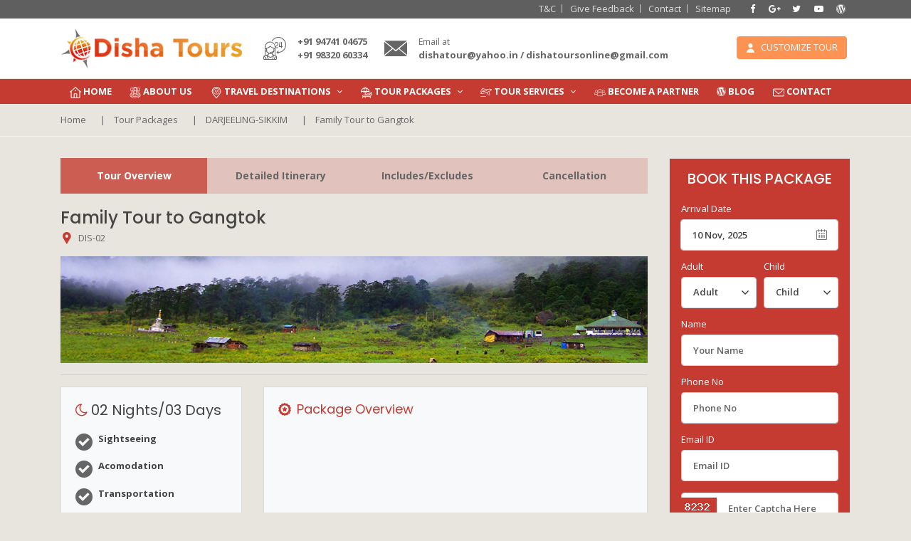

--- FILE ---
content_type: text/html; charset=UTF-8
request_url: https://www.dishatoursindia.com/view-package.php?token=06fc5ce008de400cedf94b3518e6a145&tour=Family%20Tour%20to%20Gangtok&callid=DIS-02
body_size: 12681
content:
<!DOCTYPE html>
<html class="no-js" lang="en">
<head>
<meta charset="utf-8">
<meta http-equiv="X-UA-Compatible" content="IE=edge">
<meta name="description" content="Looking for something amazing?">
<meta name="viewport" content="width=device-width, initial-scale=1.0, user-scalable=no">
<title>Family Tour To Gangtok - Disha Tours Holiday Packages</title>
<base href="https://www.dishatoursindia.com/">
<meta name="robots" content="index, follow"/>
<link href="https://fonts.googleapis.com/css?family=Open+Sans:400,400i,500,600,700%7CPoppins:400,500,600,700" rel="stylesheet">
<link rel="stylesheet" href="css/jquery-ui.structure.min.css">
<link rel="stylesheet" href="css/jquery-ui.theme.min.css">
<link rel="stylesheet" href="css/bootstrap-and-all.css">
<link rel="stylesheet" href="style.min.css">
<link id="cssTheme" rel="stylesheet" href="skins/style-default.css">
<link rel="icon" href="images/favicon.png" type="image/png">

<!-- Global site tag (gtag.js) - Google Ads: 10878578705 -->
<script async src="https://www.googletagmanager.com/gtag/js?id=AW-10878578705"></script>
<script>
  window.dataLayer = window.dataLayer || [];
  function gtag(){dataLayer.push(arguments);}
  gtag('js', new Date());

  gtag('config', 'AW-10878578705');
</script>
</head>
<body class="load">
<header class="page-header">
<div class="panel-fixed">
<div class="page-header__top bg-white js-header-top js-top-panel">
<div class="top-bar">
<div class="container">
<div class="row">
<div class="col-md-12">
<div class="topsocial hidden-sm hidden-xs">
<ul>
<li><a href="https://www.facebook.com/Disha-Tours-171482056901613/" target="_blank"><i class="fa fa-facebook"></i></a></li>
<li><a href="https://plus.google.com/u/0/104143303052288813068" target="_blank"><i class="fa fa-google-plus"></i></a></li>
<li><a href="https://twitter.com/disha_tours" target="_blank"><i class="fa fa-twitter"></i></a></li>
<li><a href="https://www.youtube.com/channel/UCmUhqKTjaW8lJneRjBtueRA" target="_blank"><i class="fa fa-youtube-play"></i></a></li>
<li><a href="http://www.dishatoursindia.com/blog" target="_blank"><i class="fa fa-wordpress"></i></a></li>
</ul>
</div>
<div class="topurl">
<ul>
<li><a href="terms-and-conditions.php">T&amp;C</a></li>
<li><a href="javascript:void(0)" data-toggle="modal" data-target="#reviewModal">Give Feedback</a></li>
<li><a href="contact.php">Contact</a></li>
<li><a href="javascript:void(0)">Sitemap</a></li>
</ul>
</div>
</div>
</div>
</div>
</div>

<div class="container pt-10 pb-10">
<div class="row justify-content-center justify-content-between">
<div class="col-12 col-md col-lg-3 col-sm-6 col-xs-12 d-flex justify-content-center justify-content-md-start">
<a class="navbar-logo d-inline-flex align-items-center" href="/"><img class="img-fluid mr-3" src="images/logo.png" alt="Logo"/></a>
</div>

<div class="col col-lg-7 d-none d-md-flex align-items-center justify-content-right">
<a class="page-header__call d-flex align-items-center text-nowrap" href="tel:+91 94741 04675"><i class="icon icon-call js-tooltip-call mr-3" data-toggle="tooltip" data-placement="bottom"></i>
<div class="page-header__call-right">
<div class="phone fw-bold">+91 94741 04675</div>
<div class="phone fw-bold">+91 98320 60334</div>
</div>
</a>

<a class="page-header__call d-flex align-items-center text-nowrap ml-4" href="mailto:dishatour@yahoo.in / dishatoursonline@gmail.com"><i class="icon icon-envelope-close js-tooltip-call mr-3" data-toggle="tooltip" data-placement="bottom"></i>
<div class="page-header__call-right">
<div class="title fz-small">Email at</div>
<div class="phone fw-bold">dishatour@yahoo.in / dishatoursonline@gmail.com</div>
</div>
</a>
</div>

<div class="col col-lg-2 col-sm-6 hidden-xs d-md-flex">
<ul>
<li class="nav-item d-flex mt-15 pull-right"><a class="nav-link btn btn-theme js-toggle-account" href="javascript:void(0)" data-toggle="modal" role="button" data-target="#quoteModal"><i class="text-gray icon icon-user mr-2"></i><span>CUSTOMIZE TOUR</span></a>
</li>
</ul>
</div>
</div>
</div>
</div>
</div>

<button class="btn-toggle btn btn-light d-lg-none btn-toggle-nav" type="button" data-toggle="collapse" data-target="#navPanel"><span class="icon-bar"></span></button>
<nav class="main-nav d-flex collapse d-lg-block" id="navPanel">
<div class="main-nav__container d-flex">
<div class="container">
<h4 class="text-center pt-5 pb-5 visible-sm visible-xs"><strong>MAIN MENU</strong></h4>
<hr class="visible-sm visible-xs" />
<ul class="main-nav__list nav d-flex" id="navMenu">
<li class="nav-item"><a class="nav-link fw-bold text-uppercase" href="index.php"><span><img src="images/icon/menu/home.png" alt="&nbsp;"/> home</span></a></li>
<li class="nav-item"><a class="nav-link fw-bold text-uppercase" href="about.php"><span><img src="images/icon/menu/about.png" alt="&nbsp;"/> About Us</span></a></li>
<li class="nav-item dropdown"><a class="nav-link fw-bold text-uppercase" href="javascript:void(0)"><span><img src="images/icon/menu/destination.png" alt="&nbsp;"/> Travel Destinations</span><i class="caret fa fa-angle-down ml-2"></i></a>
<ul class="dropdown-menu">
<li class="nav-item dropdown"><a class="nav-link" href="javascript:void(0)"><span>Domestic</span><i class="caret fa fa-angle-down ml-2"></i></a>
<ul class="dropdown-menu">
<li class="nav-item"><a class="nav-link" href="destinations/domestic/darjeeling.php"><span>Darjeeling</span></a></li>
<li class="nav-item"><a class="nav-link" href="destinations/domestic/sikkim.php"><span>Sikkim</span></a></li>
<li class="nav-item"><a class="nav-link" href="destinations/domestic/dooars.php"><span>Dooars</span></a></li>
<li class="nav-item"><a class="nav-link" href="destinations/domestic/northeast.php"><span>Northeast</span></a></li>
<li class="nav-item"><a class="nav-link" href="destinations/domestic/andaman.php"><span>Andaman</span></a></li>
<li class="nav-item"><a class="nav-link" href="destinations/domestic/goa.php"><span>Goa</span></a></li>
<li class="nav-item"><a class="nav-link" href="destinations/domestic/kerala.php"><span>Kerala</span></a></li>
<li class="nav-item"><a class="nav-link" href="destinations/domestic/himachal-pradesh.php"><span>Himachal Pradesh</span></a></li>
<li class="nav-item"><a class="nav-link" href="destinations/domestic/kashmir.php"><span>Kashmir</span></a></li>
<li class="nav-item"><a class="nav-link" href="destinations/domestic/rajasthan.php"><span>Rajasthan</span></a></li>
</ul>
</li>
<li class="nav-item dropdown"><a class="nav-link" href="javascript:void(0)"><span>International</span><i class="caret fa fa-angle-down ml-2"></i></a>
<ul class="dropdown-menu">
<li class="nav-item"><a class="nav-link" href="destinations/international/bhutan.php"><span>Bhutan</span></a></li>
<li class="nav-item"><a class="nav-link" href="destinations/international/nepal.php"><span>Nepal</span></a></li>
<li class="nav-item"><a class="nav-link" href="destinations/international/bali.php"><span>Bali</span></a></li>
<li class="nav-item"><a class="nav-link" href="destinations/international/dubai.php"><span>Dubai</span></a></li>
<li class="nav-item"><a class="nav-link" href="destinations/international/thailand.php"><span>Thailand</span></a></li>
<li class="nav-item"><a class="nav-link" href="destinations/international/singapore.php"><span>Singapore</span></a></li>
<li class="nav-item"><a class="nav-link" href="destinations/international/malaysia.php"><span>Malaysia</span></a></li>
</ul>
</li>
</ul>
</li>
<li class="nav-item dropdown"><a class="nav-link fw-bold text-uppercase" href="javascript:void(0)"><span><img src="images/icon/menu/tour.png" alt="&nbsp;"/> Tour Packages</span><i class="caret fa fa-angle-down ml-2"></i></a>
<ul class="dropdown-menu">
<li class="nav-item dropdown"><a class="nav-link" href="javascript:void(0)"><span>DOMESTIC TOUR</span> <i class="caret fa fa-angle-down ml-2"></i></a>
<ul class="dropdown-menu">
<li class="nav-item"><a class="nav-link" href="tour-packages/domestic-tour/darjeeling-sikkim.php"><span>DARJEELING-SIKKIM</span></a></li>
<li class="nav-item"><a class="nav-link" href="tour-packages/domestic-tour/dooars.php"><span>DOOARS</span></a></li>
<li class="nav-item"><a class="nav-link" href="tour-packages/domestic-tour/northeast.php"><span>NORTHEAST</span></a></li>
<li class="nav-item"><a class="nav-link" href="tour-packages/domestic-tour/andaman.php"><span>ANDAMAN</span></a></li>
<li class="nav-item"><a class="nav-link" href="tour-packages/domestic-tour/himachal-pradesh.php"><span>HIMACHAL-PRADESH</span></a></li>
<li class="nav-item"><a class="nav-link" href="tour-packages/domestic-tour/kashmir.php"><span>KASHMIR</span></a></li>
<li class="nav-item"><a class="nav-link" href="tour-packages/domestic-tour/rajasthan.php"><span>RAJASTHAN</span></a></li>
<li class="nav-item"><a class="nav-link" href="tour-packages/domestic-tour/siliguri.php"><span>SILIGURI</span></a></li>
<li class="nav-item"><a class="nav-link" href="tour-packages/domestic-tour/kerala.php"><span>KERALA</span></a></li>
<li class="nav-item"><a class="nav-link" href="tour-packages/domestic-tour/delhi.php"><span>DELHI</span></a></li>
</ul>
</li>
<li class="nav-item dropdown"><a class="nav-link" href="javascript:void(0)"><span>INTERNATIONAL TOUR</span> <i class="caret fa fa-angle-down ml-2"></i></a>
<ul class="dropdown-menu">
<li class="nav-item"><a class="nav-link" href="tour-packages/international-tour/bhutan.php"><span>BHUTAN</span></a></li>
<li class="nav-item"><a class="nav-link" href="tour-packages/international-tour/nepal.php"><span>NEPAL</span></a></li>
</ul>
</li>
</ul>
</li>
<li class="nav-item dropdown"><a class="nav-link fw-bold text-uppercase" href="javascript:void(0)"><span><img src="images/icon/menu/services.png" alt="&nbsp;"/> Tour Services</span><i class="caret fa fa-angle-down ml-2"></i></a>
<ul class="dropdown-menu">
<li class="nav-item"><a class="nav-link" href="services/car-rental-siliguri.php"><span>Car Rental In Siliguri</span></a></li>
<li class="nav-item"><a class="nav-link" href="services/hotel-booking.php"><span>Hotel Booking</span></a></li>
<li class="nav-item"><a class="nav-link" href="services/flight-ticketing.php"><span>Flight Ticketing</span></a></li>
</ul>
</li>
<li class="nav-item"><a class="nav-link fw-bold text-uppercase" href="become-a-partner.php"><span><img src="images/icon/menu/partner.png" alt="&nbsp;"/> Become A Partner</span></a></li>
<li class="nav-item"><a class="nav-link fw-bold text-uppercase" href="https://www.dishatoursindia.com/blog/"><span><i class="fa fa-wordpress"></i> Blog</span></a></li>
<li class="nav-item"><a class="nav-link fw-bold text-uppercase" href="contact.php"><span><img src="images/icon/menu/contact.png" alt="&nbsp;"/> Contact</span></a></li>
</ul>
</div>
</div>
</nav>
</header>
<main class="page-main">
<nav class="breadcrumb-nav d-flex align-items-center" aria-label="breadcrumb">
<div class="container">
<ol class="breadcrumb">
<li class="breadcrumb-item"><a class="under" href="/">Home</a></li>
<li class="breadcrumb-item"><a class="under" href="javascript:void(0)">Tour Packages</a></li>
<li class="breadcrumb-item"><a class="under" href="javascript:void(0)">DARJEELING-SIKKIM</a></li>
<li class="breadcrumb-item active" aria-current="page"><span>Family Tour to Gangtok</span></li>
</ol>
</div>
</nav>

<div class="page-content">
<div class="container">
<div class="row">
<div class="col-lg-9" id="barba-wrapper">
<div class="barba-container">
<nav class="hotel-nav">
<ul class="hotel-nav__menu nav nav-tabs font14 fw-bold" role="tablist">
<li class="nav-item d-flex col-12 col-sm p-0"><a class="nav-link active" data-toggle="tab" href="#one" role="tab" aria-controls="one" aria-selected="false"><span>Tour Overview</span></a>
</li>
<li class="nav-item d-flex col-12 col-sm p-0"><a class="nav-link" data-toggle="tab" href="#two" role="tab" aria-controls="two" aria-selected="true"><span>Detailed Itinerary</span></a>
</li>
<li class="nav-item d-flex col-12 col-sm p-0"><a class="nav-link" data-toggle="tab" href="#three" role="tab" aria-controls="three" aria-selected="true"><span>Includes/Excludes</span></a>
</li>
<li class="nav-item d-flex col-12 col-sm p-0"><a class="nav-link" data-toggle="tab" href="#four" role="tab" aria-controls="four" aria-selected="true"><span>Cancellation</span></a>
</li>
</ul>
</nav>

<div class="tab-content">
<div class="tab-pane active show" id="one" role="tabpanel">
<section>
<h3 class="fw-md mb-1">Family Tour to Gangtok</h3>
<ul class="hotel-title mb-3">
<li class="d-flex">
<div class="media-object"><i class="icon icon-label mr-2 text-primary"></i></div>
<div class="local"><span>DIS-02</span></div>
</li>
</ul>
<div class="gallery-block">
<img src="iamadmin/upload/1500028582b10.jpg" alt="Family Tour to Gangtok" class="max"/>
</div>
<hr>
<div class="row">
<div class="col-12 col-md-4 d-flex">
<div class="hotel-stats hotel-card w-100">
<div class="row">
<div class="col-12 col-sm-auto col-md-12">
<h3 class="mb-3"><i class="fa fa-moon-o th-color"></i> 02 Nights/03 Days</h3>
<ul class="hotel-stats__view mb-4">
<li class="item d-flex align-items-center">
<div class="media-object"><i class="icon icon-check-button mr-2"></i></div>
<div class="desc">
<div class="fw-bold mb-1">Sightseeing</div>
</div>
</li>
<li class="item d-flex align-items-center">
<div class="media-object"><i class="icon icon-check-button mr-2"></i></div>
<div class="desc">
<div class="fw-bold mb-1">Acomodation</div>
</div>
</li>
<li class="item d-flex align-items-center">
<div class="media-object"><i class="icon icon-check-button mr-2"></i></div>
<div class="desc">
<div class="fw-bold mb-1">Transportation</div>
</div>
</li>
<li class="item d-flex align-items-center">
<div class="media-object"><i class="icon icon-check-button mr-2"></i></div>
<div class="desc">
<div class="fw-bold mb-1">Guide Service</div>
</div>
</li>
<li class="item d-flex align-items-center">
<div class="media-object"><i class="icon icon-check-button mr-2"></i></div>
<div class="desc">
<div class="fw-bold mb-1">Customizable</div>
</div>
</li>
</ul>
</div>
</div>
</div>
</div>

<div class="col-12 col-md-8 d-flex">
<div class="hotel__intro hotel-card w-100">
<section class="pb-4">
<h4 class="d-flex align-items-center text-primary mb-3"><i class="icon icon-badge mr-2"></i> Package Overview</h4>
</section>
</div>
</div>
</div>
</section>
</div>

<div class="tab-pane" id="two" role="tabpanel">
<section>
<h3 class="fw-md">Detailed Daywise Itinerary</h3>
<hr class="mb-4">
<div class="hotel-card">
<div class="text-justify ioyiy">
<div class="holit mb-30">
<h4><span class="th-color font14"><i class="fa fa-calendar-plus-o"></i> Day 1 : </span>Gangtok: Arrival and day at leisure</h4>
<div class="clearfix"></div>
<div class="text text-justify lh-24">
<p><p>After you arrive at the Bagdogra Airport/New Jalpaiguri Railway Station, you will be met by the agent of the tour agent, who will help you in yourtransfer and hotel check in. You have the rest of the day at leisure, so you can opt to spend it as you like with your family. Take the kids to a local restaurant for a taste of authentic Gangtok dishes, such as local versions of momos and thukpas. Alternatively, &nbsp;you can spend the day loitering around at the local markets, looking to pick up interesting souvenirs to take back home.<br />
&nbsp;</p>

<p>Return to the hotel towards the night, and enjoy a few hours of complete relaxation since you have a big day ahead of you.<br />
&nbsp;</p>

<p><strong>Distance from Bagdogra Airport to Gangtok</strong>: 125 km<br />
<strong>Travel Time</strong>: 4-5 hours</p></p>
</div>
</div>
<div class="holit mb-30">
<h4><span class="th-color font14"><i class="fa fa-calendar-plus-o"></i> Day 2 : </span>Gangtok full day sightseeing</h4>
<div class="clearfix"></div>
<div class="text text-justify lh-24">
<p><p>After you are done with your breakfast, it is time to leave for your city tour as per this <strong>Gangtok family itinerary</strong>. Get set to enjoy not just the beautiful scenery that surrounds you, but also the history of the city. Your first stop would be the Handicraft Centre, followed by a visit to the famed Bakthang Falls and Tashi Viewpoint. Also pay a visit to Ganesh Tok, the Flower Show and Chorten Tibetology. The last stop would be MG Road, a famed shopping district where you are sure to find some great buys and souvenirs.<br />
<br />
Return to your hotel and spend the last night of your Sikkim tour, reminiscing over the highlights of the trip.</p></p>
</div>
</div>
<div class="holit mb-30">
<h4><span class="th-color font14"><i class="fa fa-calendar-plus-o"></i> Day 3 : </span>Gangtok: Farewell Sikkim!</h4>
<div class="clearfix"></div>
<div class="text text-justify lh-24">
<p><p>After a grand breakfast, it is time to check out of your hotel. You will be transferred to the Bagdogra Airport/New Jalpaiguri Railway Station, from where you can continue your onward journey.</p></p>
</div>
</div>
</div>
</div>
</section>
</div>

<div class="tab-pane" id="three" role="tabpanel">
<section>
<h3 class="fw-md">Inclusions &amp; Exclusions</h3>
<hr class="mb-4">
<div class="hotel-card">
<div class="row">
<div class="col-md-6">
<h4 class="th-color text-uppercase">Inclusions</h4>
<ul class="check lh25 hotel-service__list">
<li>Accommodation is on twin sharing basis</li>
<li>Meals : breakfast at all places</li>
<li>Transfers from one place to another</li>
<li>Sightseeing in private cars</li>
<li>Vehicle will be provided based on the itinerary</li>
<li>All current taxes such as hotel taxes and transportation taxes</li>
</ul>
</div>

<div class="col-md-6">
<h4 class="th-color text-uppercase">Exclusions</h4>
<ul class="check lh25 hotel-service__list">
<li>Entrance fees at the monuments/ temples</li>
<li>Meals not mentioned in inclusions</li>
<li>Personal Expenses / Purchase of things</li>
<li>Any kind of insurance</li>
<li>Any increase in the govt. taxes and state taxes</li>
<li>Anything not mentioned in the itinerary.</li>
</ul>
</div>
</div>
</div>
</section>
</div>

<div class="tab-pane" id="four" role="tabpanel">
<section>
<h3 class="fw-md">Cancellation Policy</h3>
<hr class="mb-4">
<div class="hotel-card hotel-review">
<h4 class="th-color text-uppercase">Booking &amp; Canvellation Policy</h4>
<p>Your contract is with Bhutan Packages. A contract exists between us when we have confirmed you on our tour / hotel booking / or any other travel related services of your choice and we have received your booking request and deposits. All correspondence/s in respect of Tours / Travel Service bookings should be addressed to Bhutan Packages.
</p>

<h5>Payments</h5>
<p>For the services contracted, 40 % advance payment should be made to hold the booking on a confirmed basis and the balance amount should be paid before commencement of your tour. We hold the right to decide upon the amount to be paid as an advance payment, based on the nature of services and the time left for the commencement of the services.
</p>

<h5>Payment Options</h5>
<p>Payment can be made by Bank Transfer, Cash payment to our office or by Demand Draft / Cheque. All payments should be free and clear of any withholding tax and deduction. Bank charges, if any, for remittance (by remitting bank or by intermediary bank) would be strictly borne by payer.
</p>

<h5>Rights to amend the itinerary if required</h5>
<p>Tour once commenced will strictly go as per the itinerary finalised. In case of events and circumstances beyond our control, we reserve the right to change all or parts of the contents of the itinerary for safety and well being of our esteemed passengers.
</p>

<h5>Policy Regarding Cancellation / No Show / Early Departure</h5>
<p>In case of cancellation of tour/travel services due to any avoidable/unavoidable reason/s we must be informed in writing. Cancellation charges would be effective from the date we receive letter in writing and cancellation charges would be as follows:
</p>

<div class="alert alert-info mt-20 mb-20" role="alert">
<div class="content">
<ul class="lh25 mb-10">
<li><i class="fa fa-check"></i> 30 days &amp; prior to arrival – 10% of the tour/service cost.</li>
<li><i class="fa fa-check"></i> 20 days to 18 days prior to arrival – 20% of the tour/service cost.</li>
<li><i class="fa fa-check"></i> 14 days to 16 days prior to arrival – 25% of the tour/service cost.</li>
<li><i class="fa fa-check"></i> 10 days to 08 days prior to arrival – 50% of the tour/service cost.</li>
<li><i class="fa fa-check"></i> 07 days &amp; less, prior to arrival or no show – NO REFUND.</li>
</ul>
</div>
</div>

<div class="clearfix"></div>

<p><b>Please note – Irrespective of above mentioned cancellations slabs – in case of cancellation of tour services after the booking is made with us – a minimum 10% service charges would be applicable.</b>
<br /><br />
In case you cancel the trip after commencement refund would be restricted to a limited amount that too would depend on the amount that we would be able to recover from the hoteliers we patronize. For unused hotel accommodation, chartered transportation and missed meals etc. we do not bear any responsibility to refund.
</p>

<h5>Refund</h5>
<p>In regard to refund of unused / unutilized services (which are paid for and cancelled in advance) the refund amount would be worked out on the basis of cancellation policy as described above and the money would be accordingly refunded to the person who has made the payment to us. Please note that the refund process may take 2 – 4 weeks due to banking procedures. If the refund is made to the credit card account OR to Bank account, the bank charges would be debited from the refund amount.
</p>
</div>
</section>
</div>

<section class="hotel-popular">
<h3>Similar Tours You May Like</h3>
<hr class="mb-4">
<div class="row">
<div class="col-12 d-flex mb-4 pb-2">
<div class="product bg-white product--list">
<a class="product__img-top d-block" href="view-package.php?token=635d457d448522f9675989214815b848&tour=Affordable Sikkim Family Tour&callid=DIS-09"><img class="img-fluid" src="iamadmin/upload/1500031125s6.jpg" alt="Affordable Sikkim Family Tour"/></a>
<div class="product__body">
<h4 class="product__title th-color"><a href="view-package.php?token=635d457d448522f9675989214815b848&tour=Affordable Sikkim Family Tour&callid=DIS-09">Affordable Sikkim Family Tour</a></h4>
<ul class="product__stat d-flex flex-wrap justify-content-between align-items-center">
<li class="mr-3 font14"><i class="fa fa-tag"></i> Tour ID : DIS-09</li>
<li><i class="fa fa-binoculars mr-2"></i> <i class="fa fa-car mr-2"></i> <i class="fa fa-bed mr-2"></i> <i class="fa fa-cutlery"></i></li>
</ul>
<hr/>
<ul class="product__price d-flex justify-content-between align-items-center">
<li class="mr-2"><span>DIS-09</span></li>
<li><span class="cost">04 Nights/05 Days</span>
</li>
</ul>
<hr/>
<div class="product__desc">
<p><p>A representative of your tour operator of Gangtok will receive you at the Bagdogra Airport and guide you to your hotel in Gangtok. Check-in at the hotel and relax.</p>...</p>
</div>
</div>
<hr class="d-none d-sm-block"/>
<div class="product__footer">
<ul class="product__price d-flex justify-content-between align-items-center">
<li class="th-color"><i class="fa fa-map-marker"></i> DARJEELING-SIKKIM</li>
<li><span class="cost"><i class="fa fa-moon-o"></i> 04 Nights</span>
</li>
</ul><a class="product__btn-book btn btn-secondary btn--round" href="view-package.php?token=635d457d448522f9675989214815b848&tour=Affordable Sikkim Family Tour&callid=DIS-09">book now</a>
</div>
</div>
</div>
<div class="col-12 d-flex mb-4 pb-2">
<div class="product bg-white product--list">
<a class="product__img-top d-block" href="view-package.php?token=35906f7019c9a22f55794a2700f737b5&tour=Enchanting Darjeeling Tour&callid=DIS-03"><img class="img-fluid" src="iamadmin/upload/1500028705s1.jpg" alt="Enchanting Darjeeling Tour"/></a>
<div class="product__body">
<h4 class="product__title th-color"><a href="view-package.php?token=35906f7019c9a22f55794a2700f737b5&tour=Enchanting Darjeeling Tour&callid=DIS-03">Enchanting Darjeeling Tour</a></h4>
<ul class="product__stat d-flex flex-wrap justify-content-between align-items-center">
<li class="mr-3 font14"><i class="fa fa-tag"></i> Tour ID : DIS-03</li>
<li><i class="fa fa-binoculars mr-2"></i> <i class="fa fa-car mr-2"></i> <i class="fa fa-bed mr-2"></i> <i class="fa fa-cutlery"></i></li>
</ul>
<hr/>
<ul class="product__price d-flex justify-content-between align-items-center">
<li class="mr-2"><span>DIS-03</span></li>
<li><span class="cost">03 Nights/04 Days</span>
</li>
</ul>
<hr/>
<div class="product__desc">
<p><p>Arrive at the Bagdogra Airport, where an agent&rsquo;s representative will receive you and transfer you to your hotel in Darjeeling, the enchanting north eastern city ...</p>
</div>
</div>
<hr class="d-none d-sm-block"/>
<div class="product__footer">
<ul class="product__price d-flex justify-content-between align-items-center">
<li class="th-color"><i class="fa fa-map-marker"></i> DARJEELING-SIKKIM</li>
<li><span class="cost"><i class="fa fa-moon-o"></i> 03 Nights</span>
</li>
</ul><a class="product__btn-book btn btn-secondary btn--round" href="view-package.php?token=35906f7019c9a22f55794a2700f737b5&tour=Enchanting Darjeeling Tour&callid=DIS-03">book now</a>
</div>
</div>
</div>
<div class="col-12 d-flex mb-4 pb-2">
<div class="product bg-white product--list">
<a class="product__img-top d-block" href="view-package.php?token=bdeda5ccf5c68e7eef125aafd9393c90&tour=Ideal Sikkim Darjeeling Family Tour&callid=DIS-10"><img class="img-fluid" src="iamadmin/upload/1500031355s5.jpg" alt="Ideal Sikkim Darjeeling Family Tour"/></a>
<div class="product__body">
<h4 class="product__title th-color"><a href="view-package.php?token=bdeda5ccf5c68e7eef125aafd9393c90&tour=Ideal Sikkim Darjeeling Family Tour&callid=DIS-10">Ideal Sikkim Darjeeling Family Tour</a></h4>
<ul class="product__stat d-flex flex-wrap justify-content-between align-items-center">
<li class="mr-3 font14"><i class="fa fa-tag"></i> Tour ID : DIS-10</li>
<li><i class="fa fa-binoculars mr-2"></i> <i class="fa fa-car mr-2"></i> <i class="fa fa-bed mr-2"></i> <i class="fa fa-cutlery"></i></li>
</ul>
<hr/>
<ul class="product__price d-flex justify-content-between align-items-center">
<li class="mr-2"><span>DIS-10</span></li>
<li><span class="cost">05 Nights/06 Days</span>
</li>
</ul>
<hr/>
<div class="product__desc">
<p><p>Upon arrival at Bagdogra airport, our agent&rsquo;s representative will take you to your hotel in Darjeeling in a private cab. As you reach the first stop of your Nort...</p>
</div>
</div>
<hr class="d-none d-sm-block"/>
<div class="product__footer">
<ul class="product__price d-flex justify-content-between align-items-center">
<li class="th-color"><i class="fa fa-map-marker"></i> DARJEELING-SIKKIM</li>
<li><span class="cost"><i class="fa fa-moon-o"></i> 05 Nights</span>
</li>
</ul><a class="product__btn-book btn btn-secondary btn--round" href="view-package.php?token=bdeda5ccf5c68e7eef125aafd9393c90&tour=Ideal Sikkim Darjeeling Family Tour&callid=DIS-10">book now</a>
</div>
</div>
</div>
</div>
</section>

</div>
</div>
</div>

<aside class="sidebar col-lg-3">
<div class="sidebar__content js-sticky-top">
<div class="sidebar__finder card bg-primary text-white">
<h4 class="m-0 mb-lg-4 text-center">BOOK THIS PACKAGE</h4>
<form class="collapse show d-lg-block mt-3" id="hotelFinder" action="check-pack.php" method="POST">
<input type="hidden" name="destination" value="DARJEELING-SIKKIM"/>
<input type="hidden" name="tourname" value="DIS-02,Family Tour to Gangtok, 02 Nights/03 Days"/>
<div class="row">
<div class="col-12">
<div class="row">
<div class="col-12 col-sm-6 col-lg-12 form-group">
<label class="label-text" for="hotelInDate">Arrival Date</label>
<div class="input-group-append"><i class="icon icon-calendar"></i>
<input class="form-control js-input-date arrival" type="text" name="arrival" required/>
</div>
</div>
</div>
</div>
<div class="col-6">
<label class="label">Adult</label>
<div class="row">
<div class="col-12 col-sm-6 form-group col-lg-12">
<span class="form-select">
<select class="form-control" name="adult">
<option value="">Adult</option>
<option value="1">1</option>
<option value="2">2</option>
<option value="3">3</option>
<option value="4">4</option>
<option value="5">5</option>
<option value="6">6</option>
<option value="7">7</option>
<option value="8">8</option>
<option value="9">9</option>
<option value="10">10</option>
<option value="10+">10+</option>
</select></span>
</div>
</div>
</div>
<div class="col-6">
<label class="label">Child</label>
<div class="row">
<div class="col-12 col-sm-6 form-group col-lg-12"><span class="form-select">
<select class="form-control" name="child">
<option value="">Child</option>
<option value="0">0</option>
<option value="1">1</option>
<option value="2">2</option>
<option value="3">3</option>
<option value="4">4</option>
<option value="5">5</option>
<option value="6">6</option>
<option value="7">7</option>
<option value="8">8</option>
<option value="9">9</option>
<option value="10">10</option>
<option value="10+">10+</option>
</select></span>
</div>
</div>
</div>

<div class="col-12">
<div class="row">
<div class="col-12 col-sm-6 col-lg-12 form-group">
<label class="label-text" for="name">Name</label>
<input class="form-control" type="text" name="name" placeholder="Your Name" required/>
</div>
</div>
</div>
<div class="col-12">
<div class="row">
<div class="col-12 col-sm-6 col-lg-12 form-group">
<label class="label-text">Phone No</label>
<input class="form-control" type="tel" name="phone" placeholder="Phone No" required/>
</div>
</div>
</div>
<div class="col-12">
<div class="row">
<div class="col-12 col-sm-6 col-lg-12 form-group">
<label class="label-text">Email ID</label>
<input class="form-control" type="email" name="email" placeholder="Email ID" required/>
</div>
</div>
</div>
<div class="col-12">
<div class="row">
<div class="col-12 col-sm-6 col-lg-12 form-group">
<div class="capp">
<span><img src="captcha/pack-captcha.php"/></span>
<input name="ccaptcha" class="form-control" type="text" required placeholder="Enter Captcha Here"/>
</div>
</div>
</div>
</div>
</div>
<input class="btn btn-secondary btn--round mx-auto mt-2 w-100" type="submit" value="BOOK NOW"/>
</form>
</div>


<section class="sidebar__card card text-center">
<div class="sidebar__card-title">
<h4 class="card-title">Need Help On Booking?</h4>
<hr class="my-3"/>
</div>
<p>Please feel free to reach to our customer services team with your query and our advisors will help you with all of your holiday needs.</p>

<span class="text-center font17"><i class="icon icon-phone mr-2"></i><a class="fw-bold" href="tel:+91 94741 04675">+91 94741 04675</a></span>
<div class="clearfix mb-5"></div>
<span class="text-center font17"><i class="icon icon-phone mr-2"></i><a class="fw-bold" href="tel:+91 98320 60334">+91 98320 60334</a></span>

</section>

<div class="card d-none d-lg-flex">
<p class="fw-bold text-center font16">What Our Clients Say</p>
<ul class="guests-room owl-carousel owl-theme">
<li class="guests-room__item">
<div class="guests-room__desc">I went for a trip to Singapore with my friends. The vacation was arranged by Disha Tours and the itinerary was quite eventful. Very professionally arranged!...</div>
<div class="guests-room__bottom d-flex align-items-center">
<div class="guests-room__avatar d-flex align-items-center pointer"><a class="media-object d-block rounded-circle" href="hotel-reviews.html"><img class="img-fluid rounded-circle" src="images/client.jpg" alt="Client"/></a></div>
<div class="guests-room__right">
<h5 class="mb-1">Simran Kithania</h5>
<div class="d-flex align-items-center">
<div class="country fz-xs">Kolkata, West Bengal</div>
</div>
</div>
</div>
</li>
<li class="guests-room__item">
<div class="guests-room__desc">My family was on a vacation to Bhutan for a trekking expedition and the whole vacation was nicely arranged by Disha Tours. Great hotels and guides. We definitel...</div>
<div class="guests-room__bottom d-flex align-items-center">
<div class="guests-room__avatar d-flex align-items-center pointer"><a class="media-object d-block rounded-circle" href="hotel-reviews.html"><img class="img-fluid rounded-circle" src="images/client.jpg" alt="Client"/></a></div>
<div class="guests-room__right">
<h5 class="mb-1">Seema Lama</h5>
<div class="d-flex align-items-center">
<div class="country fz-xs">Patna, Bihar</div>
</div>
</div>
</div>
</li>
<li class="guests-room__item">
<div class="guests-room__desc">We are satisfied with travel service Disha Tours gave us. We were on our honeymoon to Shimla. Enjoyed a lot. Thanks to Disha....</div>
<div class="guests-room__bottom d-flex align-items-center">
<div class="guests-room__avatar d-flex align-items-center pointer"><a class="media-object d-block rounded-circle" href="hotel-reviews.html"><img class="img-fluid rounded-circle" src="images/client.jpg" alt="Client"/></a></div>
<div class="guests-room__right">
<h5 class="mb-1">Sumit Agarwal</h5>
<div class="d-flex align-items-center">
<div class="country fz-xs">Delhi, India</div>
</div>
</div>
</div>
</li>
<li class="guests-room__item">
<div class="guests-room__desc">Disha Tours has come a long way and become everyone's first choice. We wish all the best to them for all of their coming years....</div>
<div class="guests-room__bottom d-flex align-items-center">
<div class="guests-room__avatar d-flex align-items-center pointer"><a class="media-object d-block rounded-circle" href="hotel-reviews.html"><img class="img-fluid rounded-circle" src="images/client.jpg" alt="Client"/></a></div>
<div class="guests-room__right">
<h5 class="mb-1">Mr. Parth Sengupta</h5>
<div class="d-flex align-items-center">
<div class="country fz-xs">Kolkata, West Bengal</div>
</div>
</div>
</div>
</li>
<li class="guests-room__item">
<div class="guests-room__desc">Dear Debasish da, we returned to Mumbai. Thanks on behalf of Group for arranging a convenient comfortable tour, taking care of out requirements of pure veg food...</div>
<div class="guests-room__bottom d-flex align-items-center">
<div class="guests-room__avatar d-flex align-items-center pointer"><a class="media-object d-block rounded-circle" href="hotel-reviews.html"><img class="img-fluid rounded-circle" src="images/client.jpg" alt="Client"/></a></div>
<div class="guests-room__right">
<h5 class="mb-1">Mr. Nitin</h5>
<div class="d-flex align-items-center">
<div class="country fz-xs">Mumbai</div>
</div>
</div>
</div>
</li>
<li class="guests-room__item">
<div class="guests-room__desc">My journey is over and I have reached Bagdogra. Thank you for everything. Sorry if any inconvenience is caused to you....</div>
<div class="guests-room__bottom d-flex align-items-center">
<div class="guests-room__avatar d-flex align-items-center pointer"><a class="media-object d-block rounded-circle" href="hotel-reviews.html"><img class="img-fluid rounded-circle" src="images/client.jpg" alt="Client"/></a></div>
<div class="guests-room__right">
<h5 class="mb-1">Mr. Ambrose</h5>
<div class="d-flex align-items-center">
<div class="country fz-xs">Mumbai</div>
</div>
</div>
</div>
</li>
</ul>
</div>                
</div>
</aside>
</div>
</div>
</div>
</main>


<footer class="page-footer">
  <div class="container mb-5 mb-lg-4">
    <div class="row">
      <div class="col-12 col-sm-6 col-lg-5 mt-5">
        <img src="images/logo-footer.png" alt="Home" class="img-responsive mb-15" />
        <p>Disha Tours is a preeminent touring agency that arranges secure and exciting vacations to various domestic &amp; international destinations.</p>
        <ul class="page-footer__address">
          <li class="mb-2 font18 fw-bold">
            <strong class="float-left mr-1"><i class="fa fa-phone"></i></strong> <a href="tel:+91 94741 04675">+91 94741 04675</a> &nbsp; / &nbsp;
            <a href="tel:+91 98320 60334">+91 98320 60334</a>
          </li>
          <li class="mb-2 font14"><strong class="float-left mr-1"><i class="fa fa-envelope-o"></i></strong> <a href="mailto:dishatour@yahoo.in / dishatoursonline@gmail.com">dishatour@yahoo.in / dishatoursonline@gmail.com</a>
          </li>
          <li><span class="fntw600">Address:</span> Hill Cart Road, Burdwan Road, Opposite Golden Plaza, Siliguri, West Bengal 734001</li>
          <li><span class="fntw600">Opening Hour:</span> MONDAY-SATURDAY, 9 AM - 8 PM, Sunday Closed</li>
        </ul>

        <ul class="footer-social d-flex">
          <li class="mr-4">Connect with us :</li>
          <li class="mr-4"><a class="social-link" href="https://www.facebook.com/Disha-Tours-171482056901613/" target="_blank"><i class="fa fa-facebook"></i></a></li>
          <li class="mr-4"><a class="social-link" href="https://twitter.com/disha_tours" target="_blank"><i class="fa fa-twitter"></i></a></li>
          <li class="mr-4"><a class="social-link" href="https://www.youtube.com/channel/UCmUhqKTjaW8lJneRjBtueRA" target="_blank"><i class="fa fa-youtube-play"></i></a></li>
        </ul>
      </div>

      <div class="col-12 col-sm-6 col-lg-3 mt-5">
        <h3 class="h4 text-uppercase mb-25">Company &amp; Support</h3>
        <ul class="page-footer__support list-unstyled caretleft">
          <li class="mb-2"><a href="about.php">About</a></li>
          <li class="mb-2"><a href="testimonials.php">Testimonials</a></li>
          <li class="mb-2"><a href="terms-and-conditions.php">Terms &amp; Conditions</a></li>
          <li class="mb-2"><a href="become-a-partner.php">Become A Partner</a></li>
          <li class="mb-2"><a href="javascript:void(0)" data-toggle="modal" data-target="#reviewModal">Write A Review</a></li>
          <li class="mb-2"><a href="http://www.dishatoursindia.com/blog" target="_blank">Our Blog</a></li>
          <li class="mb-2"><a href="contact.php">Contact</a></li>
          <li class="mb-2"><a href="bagdogra-airport/car-rental.php">Bagdogra Car Rental</a></li>
        </ul>
      </div>

      <div class="col-12 col-sm-12 col-lg-4 mt-5">
        <h3 class="h4 text-uppercase mb-25">Talk With Our Travel Agents in Siliguri</h3>
        <form class="subscribe-form" action="check-call.php" method="POST">
          <div class="input-group input-group--lg mb-2">
            <input class="form-control form-control-lg" type="text" name="name" placeholder="Enter Name" required>
          </div>
          <div class="input-group input-group--lg flex-nowrap mb-4">
            <input class="form-control form-control-lg" type="tel" name="phone" placeholder="Enter Phone No" required>
            <div class="input-group-append">
              <button class="btn btn-btn btn-light btn--round" type="submit" name="submit"><i class="fa fa-send"></i>
              </button>
            </div>
          </div>
          <p>Need Vacation Assistance? Send an enquiry &amp; Get an Instant Call Back from our Travel Expert.</p>
        </form>
      </div>

      <div class="clearfix"></div>
      <hr class="col-md-12" />

      <div class="col-12 col-sm-8 col-lg-8 mt-5">
        <h4 class="h4 mb-2 text-uppercase mb-25">Important Links</h4>
        <div class="row">
          <div class="col-md-4 col-sm-6 mb-30">
            <ul class="page-footer__support list-unstyled caretleft">
              <li class="mb-2"><a href="destinations/domestic/darjeeling.php">Darjeeling Tour Packages</a></li>
              <li class="mb-2"><a href="destinations/domestic/sikkim.php">Sikkim Tour Packages</a></li>
              <li class="mb-2"><a href="destinations/domestic/dooars.php">Dooars Tour Packages</a></li>
              <li class="mb-2"><a href="destinations/domestic/northeast.php">Northeast Tour Packages</a></li>
              <li class="mb-2"><a href="destinations/domestic/andaman.php">Andaman Tour Packages</a></li>
              <li class="mb-2"><a href="destinations/domestic/goa.php">Goa Tour Packages</a></li>
              <li class="mb-2"><a href="destinations/domestic/kerala.php">Kerala Tour Packages</a></li>
              <li class="mb-2"><a href="car-rental/sikkim-car-rental-services.php">Sikkim Car Rental Services</a></li>
              <li class="mb-2"><a href="njp/car-rental.php">NJP Car Rental</a></li>
              <li class="mb-2"><a href="njp/car-rental/darjeeling-car-rental.php">Njp to Darjeeling car rental service</a></li>
            </ul>
          </div>
          <div class="col-md-4 col-sm-6 mb-30">
            <ul class="page-footer__support list-unstyled caretleft">
              <li class="mb-2"><a href="destinations/domestic/himachal-pradesh.php">Himachal Pradesh Tour Packages</a></li>
              <li class="mb-2"><a href="destinations/domestic/kashmir.php">Kashmir Tour Packages</a></li>
              <li class="mb-2"><a href="destinations/domestic/rajasthan.php">Rajasthan Tour Packages</a></li>
              <li class="mb-2"><a href="destinations/international/bhutan.php">Bhutan Tour Packages</a></li>
              <li class="mb-2"><a href="destinations/international/nepal.php">Nepal Tour Packages</a></li>
              <li class="mb-2"><a href="destinations/international/bali.php">Bali Tour Packages</a></li>
              <li class="mb-2"><a href="destinations/international/dubai.php">Dubai Tour Packages</a></li>

              <li class="mb-2"><a href="car-rental/darjeeling-sightseeing-car-fare.php">Darjeeling Sightseeing Car Fare</a></li>
              <li class="mb-2"><a href="njp/car-rental/gangtok.php">Njp to Gangtok Car Service</a></li>
              <li class="mb-2"><a href="njp/car-rental/pelling.php">Njp to Pelling car rent and booking</a></li>
            </ul>
          </div>
          <div class="col-md-4 col-sm-6 mb-30">
            <ul class="page-footer__support list-unstyled caretleft">

              <li class="mb-2"><a href="destinations/international/thailand.php">Thailand Tour Packages</a></li>
              <li class="mb-2"><a href="destinations/international/singapore.php">Singapore Tour Packages</a></li>
              <li class="mb-2"><a href="destinations/international/malaysia.php">Malaysia Tour Packages</a></li>
              <li class="mb-2"><a href="services/car-rental-siliguri.php">Car Rental in Siliguri</a></li>
              <li class="mb-2"><a href="services/hotel-booking.php">Hotel Booking</a></li>
              <li class="mb-2"><a href="services/flight-ticketing.php">Flight Ticketing</a></li>
              <li class="mb-2"><a href="car-rental/gangtok-car-rental-service.php">Gangtok Car Rental Services</a></li>
              <li class="mb-2"><a href="njp/car-rental/lava.php">Njp to Lava car rental and booking</a></li>
              <li class="mb-2"><a href="best-travel-agency-in-siliguri.php">Best Travel Agency in Siliguri</a></li>
            </ul>
          </div>
        </div>

      </div>

      <div class="col-12 col-sm-4 col-lg-4 mt-5 mb-30 ofhidden">
        <div class="fb-page" data-href="https://www.facebook.com/Disha-Tours-171482056901613/" data-small-header="false" data-adapt-container-width="true" data-hide-cover="false" data-show-facepile="true">
          <blockquote cite="https://www.facebook.com/Disha-Tours-171482056901613/" class="fb-xfbml-parse-ignore"><a href="https://www.facebook.com/Disha-Tours-171482056901613/">Facebook</a></blockquote>
        </div>
 
					<div class="sect-disp mt-10">
						<div class="bottom-footer">
							<a href="https://www.google.com/search?q=disha+tours&oq=disha+tours&aqs=chrome.0.69i59j0i457i512j0i512l2j46i175i199i512j0i22i30j69i60l2.10603j0j7&sourceid=chrome&ie=UTF-8#lrd=0x39e4422c6868c655:0x4c2a17087df1ad47,1,,," target="_blank" rel="nofollow"><img src="images/read-google-review.jpg" alt="Google Reviews" class="max radius5" width="280"></a>
						</div>
						<div class="bottom-footer mt-10">
							<div class="locate">
								<a href="https://goo.gl/maps/KegEyx2DTiv4LnYY6" target="_blank" class="footer-widget full  white  radius5">
									Locate Us
									<svg xmlns="http://www.w3.org/2000/svg" width="22" height="22" fill="#ffffff" class="bi bi-map" viewBox="0 0 16 16">
										<path fill-rule="evenodd" d="M15.817.113A.5.5 0 0 1 16 .5v14a.5.5 0 0 1-.402.49l-5 1a.502.502 0 0 1-.196 0L5.5 15.01l-4.902.98A.5.5 0 0 1 0 15.5v-14a.5.5 0 0 1 .402-.49l5-1a.5.5 0 0 1 .196 0L10.5.99l4.902-.98a.5.5 0 0 1 .415.103zM10 1.91l-4-.8v12.98l4 .8V1.91zm1 12.98 4-.8V1.11l-4 .8v12.98zm-6-.8V1.11l-4 .8v12.98l4-.8z" />
									</svg>
								</a>
							</div>
						</div>
					</div>
		
      </div>
    </div>
  </div>

  <div class="page-footer__copyright pt-15">
    <div class="container">
      <div class="row">
        <div class="col-sm-6 xs-text-center">
          <a class="text-light" href="/">Copyright &copy; Disha Tours, 2025</a>
        </div>
        <div class="col-sm-6 text-right xs-text-center">
          <span class="tagger"><a onclick="mytagger();" target="_self" rel="nofollow"><img src="images/tag1.png" alt="Cyber Help India" title="Cyber Help India" /></a></span>
        </div>
      </div>
    </div>
  </div>
</footer>

<button class="btn btn-primary btn-nav btn-nav--up js-scroll-up" type="button"><i class="fa fa-angle-up"></i></button>

<div id="reviewModal" class="modal fade modalsikaka" role="dialog">
  <div class="modal-dialog">
    <div class="modal-content">
      <button type="button" class="close" data-dismiss="modal">&times;</button>
      <div class="clearfix"></div>
      <div class="modal-body">
        <div class="row">
          <div class="col-md-7 col-sm-6 col-xs-12 dynamic bgf5">
            <div class="formbox">
              <h4 class="text-center mb-20">Write us a Review</h4>
              <form class="v2-search-form package-form bgf5 mb-20" action="check-review.php" method="post">
                <div class="row">
                  <div class="form-group col-md-6">
                    <input class="form-control" type="text" name="name" placeholder="Name" required />
                  </div>
                  <div class="form-group col-md-6">
                    <input class="form-control" type="text" name="address" placeholder="Address" required />
                  </div>
                  <div class="form-group col-md-6">
                    <input class="form-control" type="tel" name="phone" placeholder="Phone No" required />
                  </div>
                  <div class="form-group col-md-6">
                    <input class="form-control" type="email" name="email" placeholder="Email ID" required />
                  </div>
                  <div class="form-group col-md-12">
                    <textarea class="form-control" name="message" placeholder="Message Here" required></textarea>
                  </div>
                  <div class="form-group col-md-6">
                    <div class="capp">
                      <span><img src="captcha/review-captcha.php" /></span>
                      <input name="ccaptcha" class="form-control form-item" type="text" required placeholder="Enter Captcha" />
                    </div>

                  </div>
                  <div class="form-group col-md-6">
                    <input type="submit" name="submit" value="SUBMIT REVIEW" class="btn btn-success btn-block" />
                  </div>
                </div>
              </form>
            </div>
            <br>
          </div>

          <div class="col-md-5 col-sm-6 col-xs-12 static">
            <div class="infobox">
              <h5 class="text-center th-color">Best Travel Destinations</h5>
              <div class="modalcar owl-carousel owl-theme">
                <div class="item">
                  <div class="iopop"><a href="destinations/domestic/darjeeling.php"><img src="images/destinations/darjeeling.jpg" alt="Darjeeling" class="img-responsive" /><span>Darjeeling</span></a></div>
                </div>
                <div class="item">
                  <div class="iopop"><a href="destinations/domestic/sikkim.php"><img src="images/destinations/sikkim.jpg" alt="Sikkim" class="img-responsive" /><span>Sikkim</span></a></div>
                </div>
                <div class="item">
                  <div class="iopop"><a href="destinations/domestic/dooars.php"><img src="images/destinations/dooars.jpg" alt="Dooars" class="img-responsive" /><span>Dooars</span></a></div>
                </div>
                <div class="item">
                  <div class="iopop"><a href="destinations/international/bhutan.php"><img src="images/destinations/bhutan.jpg" alt="Bhutan" class="img-responsive" /><span>Bhutan</span></a></div>
                </div>
                <div class="item">
                  <div class="iopop"><a href="destinations/domestic/northeast.php"><img src="images/destinations/northeast.jpg" alt="Northeast" class="img-responsive" /><span>Northeast</span></a></div>
                </div>
              </div>

              <br><br>
              <div class="modalcta">
                <h5 class="text-uppercase mb-10"><svg xmlns="http://www.w3.org/2000/svg" xmlns:xlink="http://www.w3.org/1999/xlink" version="1.1" id="Capa_1" x="0px" y="0px" viewBox="0 0 473.806 473.806" style="enable-background:new 0 0 473.806 473.806;" xml:space="preserve" width="25px" height="25px">
                    <g>
                      <g>
                        <path d="M374.456,293.506c-9.7-10.1-21.4-15.5-33.8-15.5c-12.3,0-24.1,5.3-34.2,15.4l-31.6,31.5c-2.6-1.4-5.2-2.7-7.7-4    c-3.6-1.8-7-3.5-9.9-5.3c-29.6-18.8-56.5-43.3-82.3-75c-12.5-15.8-20.9-29.1-27-42.6c8.2-7.5,15.8-15.3,23.2-22.8    c2.8-2.8,5.6-5.7,8.4-8.5c21-21,21-48.2,0-69.2l-27.3-27.3c-3.1-3.1-6.3-6.3-9.3-9.5c-6-6.2-12.3-12.6-18.8-18.6    c-9.7-9.6-21.3-14.7-33.5-14.7s-24,5.1-34,14.7c-0.1,0.1-0.1,0.1-0.2,0.2l-34,34.3c-12.8,12.8-20.1,28.4-21.7,46.5    c-2.4,29.2,6.2,56.4,12.8,74.2c16.2,43.7,40.4,84.2,76.5,127.6c43.8,52.3,96.5,93.6,156.7,122.7c23,10.9,53.7,23.8,88,26    c2.1,0.1,4.3,0.2,6.3,0.2c23.1,0,42.5-8.3,57.7-24.8c0.1-0.2,0.3-0.3,0.4-0.5c5.2-6.3,11.2-12,17.5-18.1c4.3-4.1,8.7-8.4,13-12.9    c9.9-10.3,15.1-22.3,15.1-34.6c0-12.4-5.3-24.3-15.4-34.3L374.456,293.506z M410.256,398.806    C410.156,398.806,410.156,398.906,410.256,398.806c-3.9,4.2-7.9,8-12.2,12.2c-6.5,6.2-13.1,12.7-19.3,20    c-10.1,10.8-22,15.9-37.6,15.9c-1.5,0-3.1,0-4.6-0.1c-29.7-1.9-57.3-13.5-78-23.4c-56.6-27.4-106.3-66.3-147.6-115.6    c-34.1-41.1-56.9-79.1-72-119.9c-9.3-24.9-12.7-44.3-11.2-62.6c1-11.7,5.5-21.4,13.8-29.7l34.1-34.1c4.9-4.6,10.1-7.1,15.2-7.1    c6.3,0,11.4,3.8,14.6,7c0.1,0.1,0.2,0.2,0.3,0.3c6.1,5.7,11.9,11.6,18,17.9c3.1,3.2,6.3,6.4,9.5,9.7l27.3,27.3    c10.6,10.6,10.6,20.4,0,31c-2.9,2.9-5.7,5.8-8.6,8.6c-8.4,8.6-16.4,16.6-25.1,24.4c-0.2,0.2-0.4,0.3-0.5,0.5    c-8.6,8.6-7,17-5.2,22.7c0.1,0.3,0.2,0.6,0.3,0.9c7.1,17.2,17.1,33.4,32.3,52.7l0.1,0.1c27.6,34,56.7,60.5,88.8,80.8    c4.1,2.6,8.3,4.7,12.3,6.7c3.6,1.8,7,3.5,9.9,5.3c0.4,0.2,0.8,0.5,1.2,0.7c3.4,1.7,6.6,2.5,9.9,2.5c8.3,0,13.5-5.2,15.2-6.9    l34.2-34.2c3.4-3.4,8.8-7.5,15.1-7.5c6.2,0,11.3,3.9,14.4,7.3c0.1,0.1,0.1,0.1,0.2,0.2l55.1,55.1    C420.456,377.706,420.456,388.206,410.256,398.806z" fill="#333" />
                        <path d="M256.056,112.706c26.2,4.4,50,16.8,69,35.8s31.3,42.8,35.8,69c1.1,6.6,6.8,11.2,13.3,11.2c0.8,0,1.5-0.1,2.3-0.2    c7.4-1.2,12.3-8.2,11.1-15.6c-5.4-31.7-20.4-60.6-43.3-83.5s-51.8-37.9-83.5-43.3c-7.4-1.2-14.3,3.7-15.6,11    S248.656,111.506,256.056,112.706z" fill="#333" />
                        <path d="M473.256,209.006c-8.9-52.2-33.5-99.7-71.3-137.5s-85.3-62.4-137.5-71.3c-7.3-1.3-14.2,3.7-15.5,11    c-1.2,7.4,3.7,14.3,11.1,15.6c46.6,7.9,89.1,30,122.9,63.7c33.8,33.8,55.8,76.3,63.7,122.9c1.1,6.6,6.8,11.2,13.3,11.2    c0.8,0,1.5-0.1,2.3-0.2C469.556,223.306,474.556,216.306,473.256,209.006z" fill="#333" />
                      </g>
                    </g>
                  </svg> Call for Assistance</h5>
                <p>+91 94741 04675 <br /> +91 98320 60334</p>
              </div>
            </div>
          </div>

        </div>
      </div>
    </div>
  </div>
</div>

<div id="quoteModal" class="modal fade modalsikaka" role="dialog">
  <div class="modal-dialog">
    <div class="modal-content">
      <button type="button" class="close" data-dismiss="modal">&times;</button>
      <div class="clearfix"></div>
      <div class="modal-body">
        <div class="row">
          <div class="col-md-7 col-sm-6 col-xs-12 dynamic bgf2 wpcf7-form">
            <div class="formbox">
              <h4 class="text-center mb-20 th-color">Get a quote according to your choices</h4>
              <form class="v2-search-form package-form bgf2 mb-20" action="check-modal.php" method="post">
                <div class="row">
                                      <input type="hidden" name="tourname" value="Customized Tour Pax" />
                    <div class="form-group col-md-6">
                      <select name="destination" class="awe-select form-control" required>
                        <option value="">Select Destination</option>
                        <option value="Darjeeling">Darjeeling</option>
                        <option value="Sikkim">Sikkim</option>
                        <option value="Dooars">Dooars</option>
                        <option value="Northeast">Northeast</option>
                        <option value="Andaman">Andaman</option>
                        <option value="Goa">Goa</option>
                        <option value="Himachal Pradesh">Himachal Pradesh</option>
                        <option value="Kerala">Kerala</option>
                        <option value="Rajasthan">Rajasthan</option>
                        <option value="Bhutan">Bhutan</option>
                        <option value="Bali">Bali</option>
                        <option value="Dubai">Dubai</option>
                        <option value="Thailand">Thailand</option>
                      </select>
                    </div>
                                    <div class="form-group col-md-6">
                    <div class="input-group-append"><i class="icon icon-calendar"></i>
                      <input class="form-control js-input-date arrival" type="text" name="arrival" required />
                    </div>
                  </div>
                  <div class="form-group col-md-6">
                    <input class="form-control" type="text" name="name" placeholder="Name" required />
                  </div>
                  <div class="form-group col-md-6">
                    <input class="form-control" type="text" name="address" placeholder="Address" required />
                  </div>
                  <div class="form-group col-md-6">
                    <input class="form-control" type="tel" name="phone" placeholder="Phone No" required />
                  </div>
                  <div class="form-group col-md-6">
                    <input class="form-control" type="email" name="email" placeholder="Email ID" required />
                  </div>
                  <div class="form-group col-md-6">
                    <select name="adult" class="awe-select form-control" required>
                      <option value="" disabled selected>No of Adults</option>
                      <option value="1">1</option>
                      <option value="2">2</option>
                      <option value="3">3</option>
                      <option value="4">4</option>
                      <option value="5">5</option>
                      <option value="6">6</option>
                      <option value="7">7</option>
                      <option value="8">8</option>
                      <option value="9">9</option>
                      <option value="10">10</option>
                      <option value="10+">10+</option>
                    </select>
                  </div>
                  <div class="form-group col-md-6">
                    <select name="child" class="awe-select form-control" required>
                      <option value="" disabled selected>No of Childs</option>
                      <option value="0">0</option>
                      <option value="1">1</option>
                      <option value="2">2</option>
                      <option value="3">3</option>
                      <option value="4">4</option>
                      <option value="5">5</option>
                      <option value="6">6</option>
                      <option value="7">7</option>
                      <option value="8">8</option>
                      <option value="9">9</option>
                      <option value="10">10</option>
                      <option value="10+">10+</option>
                    </select>
                  </div>
                  <div class="form-group col-md-12">
                    <textarea class="form-control" name="message" placeholder="Message Here" required></textarea>
                  </div>
                  <div class="form-group col-md-6">
                    <div class="capp">
                      <span><img src="captcha/modal-captcha.php" /></span>
                      <input name="ccaptcha" class="form-control form-item" type="text" required placeholder="Enter Captcha" />
                    </div>
                  </div>
                  <div class="form-group col-md-6">
                    <input type="submit" name="submit" value="GET A QUOTE" class="btn btn-success btn-block" />
                  </div>
                </div>
              </form>
            </div>
          </div>

          <div class="col-md-5 col-sm-6 col-xs-12 static pt-20">
            <img src="images/new-tour.jpg" alt="Book Now" class="max">
            <!-- <div class="infobox">
              <p class="text-center">Planning to go on a vacation? Let us arrange one for you in a more professional way! Check our exciting tour packages or customize your own.</p>
              <hr />
              <br>
              <h5 class="text-center th-color">Best Travel Destinations</h5>
              <div class="modalcar owl-carousel owl-theme">
                <div class="item">
                  <div class="iopop"><a href="destinations/domestic/darjeeling.php"><img src="images/destinations/darjeeling.jpg" alt="Darjeeling" class="img-responsive" /><span>Darjeeling</span></a></div>
                </div>
                <div class="item">
                  <div class="iopop"><a href="destinations/domestic/sikkim.php"><img src="images/destinations/sikkim.jpg" alt="Sikkim" class="img-responsive" /><span>Sikkim</span></a></div>
                </div>
                <div class="item">
                  <div class="iopop"><a href="destinations/domestic/dooars.php"><img src="images/destinations/dooars.jpg" alt="Dooars" class="img-responsive" /><span>Dooars</span></a></div>
                </div>
                <div class="item">
                  <div class="iopop"><a href="destinations/international/bhutan.php"><img src="images/destinations/bhutan.jpg" alt="Bhutan" class="img-responsive" /><span>Bhutan</span></a></div>
                </div>
                <div class="item">
                  <div class="iopop"><a href="destinations/domestic/northeast.php"><img src="images/destinations/northeast.jpg" alt="Northeast" class="img-responsive" /><span>Northeast</span></a></div>
                </div>
              </div>

              <br><br> -->
              <div class="modalcta mt-15">
                <h5 class="text-uppercase mb-10"><svg xmlns="http://www.w3.org/2000/svg" xmlns:xlink="http://www.w3.org/1999/xlink" version="1.1" id="Capa_1" x="0px" y="0px" viewBox="0 0 473.806 473.806" style="enable-background:new 0 0 473.806 473.806;" xml:space="preserve" width="25px" height="25px">
                    <g>
                      <g>
                        <path d="M374.456,293.506c-9.7-10.1-21.4-15.5-33.8-15.5c-12.3,0-24.1,5.3-34.2,15.4l-31.6,31.5c-2.6-1.4-5.2-2.7-7.7-4    c-3.6-1.8-7-3.5-9.9-5.3c-29.6-18.8-56.5-43.3-82.3-75c-12.5-15.8-20.9-29.1-27-42.6c8.2-7.5,15.8-15.3,23.2-22.8    c2.8-2.8,5.6-5.7,8.4-8.5c21-21,21-48.2,0-69.2l-27.3-27.3c-3.1-3.1-6.3-6.3-9.3-9.5c-6-6.2-12.3-12.6-18.8-18.6    c-9.7-9.6-21.3-14.7-33.5-14.7s-24,5.1-34,14.7c-0.1,0.1-0.1,0.1-0.2,0.2l-34,34.3c-12.8,12.8-20.1,28.4-21.7,46.5    c-2.4,29.2,6.2,56.4,12.8,74.2c16.2,43.7,40.4,84.2,76.5,127.6c43.8,52.3,96.5,93.6,156.7,122.7c23,10.9,53.7,23.8,88,26    c2.1,0.1,4.3,0.2,6.3,0.2c23.1,0,42.5-8.3,57.7-24.8c0.1-0.2,0.3-0.3,0.4-0.5c5.2-6.3,11.2-12,17.5-18.1c4.3-4.1,8.7-8.4,13-12.9    c9.9-10.3,15.1-22.3,15.1-34.6c0-12.4-5.3-24.3-15.4-34.3L374.456,293.506z M410.256,398.806    C410.156,398.806,410.156,398.906,410.256,398.806c-3.9,4.2-7.9,8-12.2,12.2c-6.5,6.2-13.1,12.7-19.3,20    c-10.1,10.8-22,15.9-37.6,15.9c-1.5,0-3.1,0-4.6-0.1c-29.7-1.9-57.3-13.5-78-23.4c-56.6-27.4-106.3-66.3-147.6-115.6    c-34.1-41.1-56.9-79.1-72-119.9c-9.3-24.9-12.7-44.3-11.2-62.6c1-11.7,5.5-21.4,13.8-29.7l34.1-34.1c4.9-4.6,10.1-7.1,15.2-7.1    c6.3,0,11.4,3.8,14.6,7c0.1,0.1,0.2,0.2,0.3,0.3c6.1,5.7,11.9,11.6,18,17.9c3.1,3.2,6.3,6.4,9.5,9.7l27.3,27.3    c10.6,10.6,10.6,20.4,0,31c-2.9,2.9-5.7,5.8-8.6,8.6c-8.4,8.6-16.4,16.6-25.1,24.4c-0.2,0.2-0.4,0.3-0.5,0.5    c-8.6,8.6-7,17-5.2,22.7c0.1,0.3,0.2,0.6,0.3,0.9c7.1,17.2,17.1,33.4,32.3,52.7l0.1,0.1c27.6,34,56.7,60.5,88.8,80.8    c4.1,2.6,8.3,4.7,12.3,6.7c3.6,1.8,7,3.5,9.9,5.3c0.4,0.2,0.8,0.5,1.2,0.7c3.4,1.7,6.6,2.5,9.9,2.5c8.3,0,13.5-5.2,15.2-6.9    l34.2-34.2c3.4-3.4,8.8-7.5,15.1-7.5c6.2,0,11.3,3.9,14.4,7.3c0.1,0.1,0.1,0.1,0.2,0.2l55.1,55.1    C420.456,377.706,420.456,388.206,410.256,398.806z" fill="#333" />
                        <path d="M256.056,112.706c26.2,4.4,50,16.8,69,35.8s31.3,42.8,35.8,69c1.1,6.6,6.8,11.2,13.3,11.2c0.8,0,1.5-0.1,2.3-0.2    c7.4-1.2,12.3-8.2,11.1-15.6c-5.4-31.7-20.4-60.6-43.3-83.5s-51.8-37.9-83.5-43.3c-7.4-1.2-14.3,3.7-15.6,11    S248.656,111.506,256.056,112.706z" fill="#333" />
                        <path d="M473.256,209.006c-8.9-52.2-33.5-99.7-71.3-137.5s-85.3-62.4-137.5-71.3c-7.3-1.3-14.2,3.7-15.5,11    c-1.2,7.4,3.7,14.3,11.1,15.6c46.6,7.9,89.1,30,122.9,63.7c33.8,33.8,55.8,76.3,63.7,122.9c1.1,6.6,6.8,11.2,13.3,11.2    c0.8,0,1.5-0.1,2.3-0.2C469.556,223.306,474.556,216.306,473.256,209.006z" fill="#333" />
                      </g>
                    </g>
                  </svg> Call for Assistance</h5>
                <p>+91 94741 04675 <br /> +91 98320 60334</p>
              </div>
            </div>
          </div>

        </div>
      </div>
    </div>
  </div>
</div>

<script src="js/jquery-and-all.js"></script>
<script src="js/jquery.waypoints.min.js"></script>
<script src="js/flatpickr.min.js"></script>
<script src="js/script.min.js"></script>
<script async src="https://www.googletagmanager.com/gtag/js?id=UA-121362999-1"></script>
<script>
  window.dataLayer = window.dataLayer || [];

  function gtag() {
    dataLayer.push(arguments);
  }
  gtag('js', new Date());
  gtag('config', 'UA-121362999-1');
</script>
<script>
  function mytagger() {
    window.open('http://www.cyberhelpindia.com', '_blank', 'nofollow');
  }
</script>
<div id="fb-root"></div>
<script>
  (function(d, s, id) {
    var js, fjs = d.getElementsByTagName(s)[0];
    if (d.getElementById(id)) return;
    js = d.createElement(s);
    js.id = id;
    js.src = "//connect.facebook.net/en_GB/sdk.js#xfbml=1&version=v2.10&appId=861076670634618";
    fjs.parentNode.insertBefore(js, fjs);
  }(document, 'script', 'facebook-jssdk'));
</script>

<!--Start of Tawk.to Script-->
<script type="text/javascript">
  var Tawk_API = Tawk_API || {},
    Tawk_LoadStart = new Date();
  (function() {
    var s1 = document.createElement("script"),
      s0 = document.getElementsByTagName("script")[0];
    s1.async = true;
    s1.src = 'https://embed.tawk.to/5b72c3b0afc2c34e96e78fec/default';
    s1.charset = 'UTF-8';
    s1.setAttribute('crossorigin', '*');
    s0.parentNode.insertBefore(s1, s0);
  })();
</script>
<!--End of Tawk.to Script-->
<script type='text/javascript' src='//platform-api.sharethis.com/js/sharethis.js#property=5ae83b524d3f70001197fde3&product=inline-share-buttons' async='async'></script></body>
</html>

--- FILE ---
content_type: text/css
request_url: https://www.dishatoursindia.com/style.min.css
body_size: 20389
content:
@font-face{font-family:Icon;src:url(fonts/Icon.eot);src:url(fonts/Icond41d.eot?#iefix) format("eot"),url(fonts/Icon.woff2) format("woff2"),url(fonts/Icon.woff) format("woff"),url(fonts/Icon.ttf) format("truetype"),url(fonts/Icon.svg#Icon) format("svg")}
.icon:before{font-family:Icon;-webkit-font-smoothing:antialiased;-moz-osx-font-smoothing:grayscale;font-style:normal;font-variant:normal;font-weight:400;text-decoration:none;text-transform:none}
.icon-24-hours:before{content:"\E001"}
.icon-airplane:before{content:"\E002"}
.icon-badge:before{content:"\E003"}
.icon-bellboy:before{content:"\E004"}
.icon-bubbles:before{content:"\E005"}
.icon-building:before{content:"\E006"}
.icon-calendar:before{content:"\E007"}
.icon-call:before{content:"\E008"}
.icon-check-button:before{content:"\E009"}
.icon-chevron-left:before{content:"\E00A"}
.icon-chevron-right:before{content:"\E00B"}
.icon-cleaning:before{content:"\E00C"}
.icon-close:before{content:"\E00D"}
.icon-coffee-cup:before{content:"\E00E"}
.icon-comments:before{content:"\E00F"}
.icon-credits:before{content:"\E010"}
.icon-dinner:before{content:"\E011"}
.icon-disabled:before{content:"\E012"}

.icon-envelope-close:before{content:"\E013"}
.icon-family:before{content:"\E014"}
.icon-filter:before{content:"\E015"}
.icon-food:before{content:"\E016"}
.icon-freezer:before{content:"\E017"}
.icon-grid-mb:before{content:"\E018"}
.icon-grid:before{content:"\E019"}
.icon-info:before{content:"\E01A"}
.icon-label:before{content:"\E01B"}
.icon-like-down:before{content:"\E01C"}
.icon-like-up:before{content:"\E01D"}
.icon-list-mb:before{content:"\E01E"}
.icon-list:before{content:"\E01F"}
.icon-login:before{content:"\E020"}
.icon-logout:before{content:"\E021"}
.icon-long-arrow-left:before{content:"\E022"}
.icon-long-arrow-right:before{content:"\E023"}
.icon-minus-inside:before{content:"\E024"}
.icon-minus:before{content:"\E025"}
.icon-no-smoking:before{content:"\E026"}
.icon-parking:before{content:"\E027"}
.icon-pets:before{content:"\E028"}
.icon-phone:before{content:"\E029"}
.icon-plus-inside:before{content:"\E02A"}
.icon-plus:before{content:"\E02B"}
.icon-receptionist:before{content:"\E02C"}
.icon-search:before{content:"\E02D"}
.icon-sort-duble:before{content:"\E02E"}
.icon-tags:before{content:"\E02F"}
.icon-thumbs-up:before{content:"\E030"}
.icon-user:before{content:"\E031"}
.icon-wifi:before{content:"\E032"}
.icon,.s-icon{vertical-align:middle;display:inline-block;line-height:1;position:relative;top:0;}
.sidebar__contacts .icon,.sidebar__contacts .s-icon{top:3px;}
.icon:before,.s-icon:before{display:block}
.icon svg{display:inline-block;width:1em;height:1em;stroke-width:0;stroke:currentColor;fill:currentColor;font-size:inherit}
.s-icon:before{content:""}
.s-icon--call:before{background-image:url(img/sprite.html);background-position:0 0;width:32px;height:32px}
.s-icon--facebook:before{background-position:0 -32px}
.s-icon--facebook:before,.s-icon--google-plus:before{background-image:url(img/sprite.html);width:40px;height:40px}
.s-icon--google-plus:before{background-position:0 -72px}
body{display:-ms-flexbox;display:flex;-ms-flex-direction:column;flex-direction:column;min-height:100vh;font-family:Open Sans,-apple-system,BlinkMacSystemFont,Segoe UI,Roboto,Helvetica Neue,Arial,sans-serif;font-size:13px;color:#444;background-color:#e8e5df}
html.rtl body{direction:rtl;text-align:inherit}
@media (max-width:1199px) {
html{font-size:14px}
}
@media (max-width:575px) {
html{font-size:13px}
}
main{-ms-flex-positive:1;flex-grow:1}
a{text-decoration:none;background-color:transparent;-webkit-text-decoration-skip:objects}
a:hover{text-decoration:none}
a.btn-link,a.btn-link:hover{text-decoration:none}
button{padding:0;border:none;background-color:transparent;outline:none}
.pointer{cursor:pointer;outline:none}
.point-fade:not(button):hover{opacity:.6}
.btn.point-fade:hover,button.point-fade:hover{transition:opacity 115ms;opacity:.85}
.btn.point-fade:active,button.point-fade:active{opacity:.7}
.point-under:hover{text-decoration:underline}
.h1,h1{font-size:2.25rem}
.h2,h2{font-size:1.75rem}
.h3,h3{font-size:1.5rem}
.h4,h4{font-size:1.25rem}
.h5,h5{font-size:1rem}
.h6,h6{font-size:.85rem}
.h1,.h2,h1,h2{margin-bottom:1.5rem}
.h1,.h2,.h3,.h4,h1,h2,h3,h4{font-family:Poppins,sans-serif}
.h3,.h4,h3,h4{margin-bottom:1rem}
figure{margin-bottom:1.5rem}
aside h4,aside h5{font-family:Poppins,sans-serif}
ol,ul{padding:0;margin:0;list-style-type:none}
i.bullet,ul.list-inline>li:after{display:inline-block;vertical-align:middle;margin:0 4px;width:4px;height:4px;background-color:currentColor;border-radius:50%}
ul.list-styled{list-style-type:disc;margin-left:1.5rem}
html.rtl ul.list-styled{margin-left:0;margin-right:1.5rem}
ul.list-bullets li{position:relative;padding-left:1.25rem;line-height:1.84615}
ul.list-bullets li:before{content:"";position:absolute;left:0;top:.5rem;width:calc(.25rem + 2px);height:calc(.25rem + 2px);background-color:currentColor;border-radius:50%}
html.rtl ul.list-bullets li{padding-left:auto;padding-right:1.25rem}
html.rtl ul.list-bullets li:before{left:auto;right:0}
ul.list-inline>li{display:inline-block}
ul.list-inline>li>*{vertical-align:top}
ul.list-inline>li:after{content:"";margin-left:6px}
ul.list-inline>li:last-child:after{display:none}
p{margin-bottom:1.25rem}
blockquote .media-object{margin:-.12222em .2em 0 0;font-size:5.625rem;line-height:1}
html.rtl blockquote .media-object{margin-right:0;margin-left:.2em}
.divider{display:-ms-flexbox;display:flex;margin-bottom:1.25rem}
.divider:after,.divider:before{content:"";position:relative;display:block;background-color:#dcdcdc;border-top:1px solid #dcdcdc;-ms-flex-positive:1;flex-grow:1}
.divider-horizontal{-ms-flex-direction:row;flex-direction:row;-ms-flex-align:center;align-items:center}
.fw-light{font-weight:300}
.fw-norm{font-weight:400}
.fw-md{font-weight:500}
.fw-sm{font-weight:600}
.fw-bold{font-weight:700}
.fw-black{font-weight:900}
.fz-xs{font-size:11px}
.fz-small{font-size:12px}
.fz-norm{font-size:1rem}
.f-primary{font-family:inherit}
.mark{display:inline-block;padding:.5rem 1rem;border-radius:1.75rem}
.hotel-package__img img,.img-cover,.jarallax-img,.jarallax>.jarallax-img,.product__img-top img{position:absolute;-o-object-fit:cover;object-fit:cover;font-family:"object-fit: cover;";top:0;left:0;width:100%;height:100%;z-index:-1}
.homedest .img-cover{height:auto;}
.jarallax{position:absolute;top:0;left:0;width:100%;height:100%}
.grid-sizer{min-height:0;padding:0;margin:0}
.row:not(.no-gutters){margin-right:-.9375rem;margin-left:-.9375rem}
.row:not(.no-gutters)>*{padding-right:.9375rem;padding-left:.9375rem}
.pad-10:not(.no-gutters){margin-left:10px;margin-right:10px}
.pad-10:not(.no-gutters)>*{padding-left:10px;padding-right:10px}
@media (max-width:1199px) {
.pad-lg-20:not(.no-gutters){margin:0 -10px}
.pad-lg-20:not(.no-gutters)>*{padding:0 10px}
}
.visible-xs{display:none;}
@media (max-width:767px) {
.container{max-width:none}
.hidden-xs{display:none;}
.visible-xs{display:block;}
.xs-text-center{text-align:center!important;}
}
.sticky{position:fixed}
.alert{border-width:0;border-left-width:4px;border-radius:0}
html.rtl .alert{border-left-width:0;border-right-width:4px}
.tooltip{position:absolute;z-index:1070;display:block;margin:0;font-family:Open Sans,-apple-system,BlinkMacSystemFont,Segoe UI,Roboto,Helvetica Neue,Arial,sans-serif;font-style:normal;font-weight:400;line-height:1.5;text-align:left;text-align:start;text-decoration:none;text-shadow:none;text-transform:none;letter-spacing:normal;word-break:normal;word-spacing:normal;white-space:normal;line-break:auto;font-size:.875rem;word-wrap:break-word;opacity:0}
.tooltip.show{opacity:.95}
.tooltip .arrow{position:absolute;display:block;width:1rem;height:.5rem}
.tooltip .arrow:before{position:absolute;content:"";border-color:transparent;border-style:solid}
.bs-tooltip-auto[x-placement^=top],.bs-tooltip-top{padding:.5rem 0}
.bs-tooltip-auto[x-placement^=top] .arrow,.bs-tooltip-top .arrow{bottom:0}
.bs-tooltip-auto[x-placement^=top] .arrow:before,.bs-tooltip-top .arrow:before{top:0;border-width:.5rem .5rem 0}
.bs-tooltip-auto[x-placement^=right],.bs-tooltip-right{padding:0 .5rem}
.bs-tooltip-auto[x-placement^=right] .arrow,.bs-tooltip-right .arrow{left:0;width:.5rem;height:1rem}
.bs-tooltip-auto[x-placement^=right] .arrow:before,.bs-tooltip-right .arrow:before{right:0;border-width:.5rem .5rem .5rem 0;border-right-width:0}
.bs-tooltip-auto[x-placement^=bottom],.bs-tooltip-bottom{padding:.5rem 0}
.bs-tooltip-auto[x-placement^=bottom] .arrow,.bs-tooltip-bottom .arrow{top:0}
.bs-tooltip-auto[x-placement^=bottom] .arrow:before,.bs-tooltip-bottom .arrow:before{bottom:0;border-width:0 .5rem .5rem;border-right-width:0}
.bs-tooltip-auto[x-placement^=left],.bs-tooltip-left{padding:0 .5rem}
.bs-tooltip-auto[x-placement^=left] .arrow,.bs-tooltip-left .arrow{right:0;width:.5rem;height:1rem}
.bs-tooltip-auto[x-placement^=left] .arrow:before,.bs-tooltip-left .arrow:before{left:0;border-width:.5rem 0 .5rem .5rem}
.tooltip-inner{max-width:180px;padding:.25rem .5rem;color:#fff;text-align:center;border-radius:0;box-shadow:0 8px 10px -5px rgba(0,0,0,.2),0 16px 24px 2px rgba(0,0,0,.14),0 6px 30px 5px rgba(0,0,0,.12)}
.br-widget{display:-ms-flexbox;display:flex}
.br-widget>*{margin-right:.25rem}
html.rtl .br-widget>*{margin-right:0;margin-left:.25rem}
.rating{line-height:1}
.rating--lg{font-size:1.125rem}
.rating .br-widget{height:auto;display:-ms-flexbox;display:flex}
.rating .br-widget a{font-size:inherit;color:currentColor}
.rating .br-widget a:after{color:currentColor!important}
.btn{font-weight:400;padding:.75rem 2.25rem;font-size:13px;line-height:1;text-transform:uppercase;cursor:pointer}
.btn--round{border-radius:1.875rem}
.hotel-card .btn{max-width:220px;width:100%;padding:.75rem 1rem;margin:0 auto}
.icon-caret{font-size:1rem}
.btn-load{position:relative;width:155px;height:40px;padding:0;transition:all .2s ease-out}
.btn-load .fa-check{font-size:20px}
.btn-load.loading{position:relative;padding:0;width:40px}
.btn-load.complete .fa-check{-webkit-transform:scale(0);transform:scale(0);-webkit-animation:b .2s ease-in-out .1s forwards;animation:b .2s ease-in-out .1s forwards}
.btn-load .spinner{display:block;margin:0 auto;width:34px;height:34px;border-top:4px solid currentColor;border-left:4px solid transparent;border-right:4px solid transparent;border-bottom:4px solid transparent;border-radius:100%;-webkit-animation:a .6s ease-out infinite;animation:a .6s ease-out infinite}
@-webkit-keyframes a {
to{-webkit-transform:rotate(1turn);transform:rotate(1turn)}
}
@keyframes a {
to{-webkit-transform:rotate(1turn);transform:rotate(1turn)}
}
@-webkit-keyframes b {
0%{-webkit-transform:scale(0);transform:scale(0)}
to{-webkit-transform:scale(1);transform:scale(1)}
}
@keyframes b {
0%{-webkit-transform:scale(0);transform:scale(0)}
to{-webkit-transform:scale(1);transform:scale(1)}
}
.btn-nav{display:-ms-flexbox;display:flex;-ms-flex-align:center;align-items:center;-ms-flex-pack:center;justify-content:center;width:40px;height:40px;padding:0;font-size:24px;transition:.12s;z-index:1}
.btn-nav--up{display:none;position:fixed;bottom:1rem;right:1rem;z-index:10;box-shadow:0 2px 4px -1px rgba(0,0,0,.2),0 4px 5px 0 rgba(0,0,0,.14),0 1px 10px 0 rgba(0,0,0,.12)}
html.rtl .btn-nav--up{right:auto;left:1rem}
.btn-nav--up i{-webkit-transform:rotate(-180deg);transform:rotate(-180deg);transition:-webkit-transform .12s linear;transition:transform .12s linear;transition:transform .12s linear,-webkit-transform .12s linear}
.btn-nav--up.bottom{position:absolute}
.btn-nav--up.bottom i{-webkit-transform:rotate(0);transform:rotate(0)}
.btn-toggle{direction:ltr;display:-ms-flexbox;display:flex;padding:0;width:auto;-ms-flex-pack:center;justify-content:center;border-radius:0}
.btn-toggle .icon-bar{height:26px;display:-ms-flexbox;display:flex;-ms-flex-align:center;align-items:center}
.btn-toggle .icon-bar:after,.btn-toggle .icon-bar:before{content:"";display:block;width:12px;height:2px;margin-top:.7rem;background-color:#444;transition:.2s ease}
.btn-toggle .icon-bar:before{margin-right:-3px;-webkit-transform-origin:100% 0;transform-origin:100% 0;-webkit-transform:rotate(45deg);transform:rotate(45deg)}
.btn-toggle .icon-bar:after{-webkit-transform-origin:0 0;transform-origin:0 0;-webkit-transform:rotate(-45deg);transform:rotate(-45deg)}
.btn-toggle[aria-expanded=true] .icon-bar:after,.btn-toggle[aria-expanded=true] .icon-bar:before{margin-top:-.4rem}
.btn-toggle[aria-expanded=true] .icon-bar:before{margin-right:0;-webkit-transform:rotate(-45deg);transform:rotate(-45deg)}
.btn-toggle[aria-expanded=true] .icon-bar:after{-webkit-transform:rotate(45deg);transform:rotate(45deg)}
.btn-switch{direction:ltr;position:relative;width:44px;z-index:0;cursor:pointer}
.btn-switch .bar{border-radius:8px;height:16px;left:3px;opacity:.4;position:absolute;top:2px;width:38px;z-index:0;transition:all .3s linear,background-color 80ms linear}
.btn-switch .toggle{display:block;border-radius:50%;box-shadow:0 1px 3px 0 rgba(0,0,0,.4);height:20px;position:relative;transition:background-color 80ms linear,-webkit-transform 80ms linear;transition:transform 80ms linear,background-color 80ms linear;transition:transform 80ms linear,background-color 80ms linear,-webkit-transform 80ms linear;width:20px;z-index:1}
.btn-switch.is-active .bar{opacity:1}
.btn-switch.is-active .toggle{-webkit-transform:translate3d(24px,0,0);transform:translate3d(24px,0,0)}
.qty .ui-spinner{padding-right:28px;border:none;border-radius:0}
html.rtl .qty .ui-spinner{padding-right:0;padding-left:28px}
.qty .ui-spinner-input{width:38px;height:40px;line-height:30px;padding:0;margin:0;text-align:center;border:1px solid #333}
.qty .ui-spinner-button{display:-ms-flexbox;display:flex;-ms-flex-pack:center;justify-content:center;-ms-flex-align:center;align-items:center;width:auto;padding:0 .625rem;opacity:.6;cursor:pointer}
html.rtl .qty .ui-spinner-button{right:auto;left:0}
.qty .ui-spinner-button:after{content:"";border-style:solid;border-width:8px 4px;border-color:#333 transparent}
.qty .ui-spinner-up:after{border-top-width:0}
.qty .ui-spinner-down:after{border-bottom-width:0}
.noUi-horizontal.noUi-ltr{height:6px;border:1px solid #dcdcdc;border-radius:3px;min-width:100px}
.noUi-horizontal.noUi-ltr .noUi-connect{box-shadow:none;cursor:pointer}
.noUi-horizontal.noUi-ltr .noUi-handle{top:-8px!important;right:-8px!important;width:18px;height:18px;border:none;border-radius:50%;box-shadow:0 2px 4px -1px rgba(0,0,0,.2),0 4px 5px 0 rgba(0,0,0,.14),0 1px 10px 0 rgba(0,0,0,.12);cursor:pointer}
.noUi-horizontal.noUi-ltr .noUi-handle:after,.noUi-horizontal.noUi-ltr .noUi-handle:before{display:none}
.mCSB_inside>.mCSB_container{margin-right:-1px}
.mCSB_scrollTools{width:1rem}
.mCSB_scrollTools .mCSB_draggerContainer{margin:1rem 0!important}
.mCSB_scrollTools .mCSB_draggerRail{width:1rem;margin:0;border-radius:0;background-color:#666;opacity:0;transition:.2s,opacity .2s 1.5s}
.mCSB_scrollTools .mCSB_dragger .mCSB_dragger_bar{width:2px;margin:0 0 0 auto;background-color:#ced4da!important;transition:.2s,width .2s 1.5s;border-radius:0}
.mCSB_scrollTools .mCSB_dragger .mCSB_dragger_bar:hover{background-color:#dcdcdc!important}
.mCSB_scrollTools .mCSB_dragger .mCSB_dragger_bar:active{background-color:#e9ecef!important}
.mCSB_scrollTools .mCSB_buttonDown,.mCSB_scrollTools .mCSB_buttonUp{width:1rem;height:1rem;font-size:12px;line-height:1.16667;font-family:FontAwesome;text-rendering:auto;text-align:center;background-color:#666;opacity:0;transition:.2s,opacity .2s 1.5s}
.mCSB_scrollTools .mCSB_buttonDown:before,.mCSB_scrollTools .mCSB_buttonUp:before{display:inline-block;vertical-align:middle}
.mCSB_scrollTools .mCSB_buttonUp:before{content:"\f106"}
.mCSB_scrollTools .mCSB_buttonDown:before{content:"\f107"}
.mCSB_scrollTools:hover .mCSB_buttonDown,.mCSB_scrollTools:hover .mCSB_buttonUp,.mCSB_scrollTools:hover .mCSB_draggerRail{opacity:1!important;transition:.2s}
.select-dropdown .mCSB_scrollTools:hover .mCSB_buttonDown,.select-dropdown .mCSB_scrollTools:hover .mCSB_buttonUp,.select-dropdown .mCSB_scrollTools:hover .mCSB_draggerRail{opacity:0!important}
.mCSB_scrollTools:hover .mCSB_dragger .mCSB_dragger_bar{width:100%;transition:.12s}
.select-dropdown .mCSB_scrollTools:hover .mCSB_dragger .mCSB_dragger_bar{width:2px}
.form-control,.select2-container .select2-selection--single{height:44px;padding:7px 16px;border-radius:4px;font-weight:600;font-size:13px;color:#444}
.has-error .form-control,.has-error .select2-container .select2-selection--single{color:inherit;border-color:currentColor}
.form-control.hidden{position:absolute;left:0;right:0;height:0;padding:0;margin:auto;opacity:0;z-index:-1}
.form-control.date{display:inline;padding:0;border:none;border-radius:0;vertical-align:middle;cursor:pointer}
.form-control:focus~.form-control.date{border-bottom:1px dotted}
.form-control-sm{height:2.5rem;padding:.625rem 1rem;border-radius:1.5rem}
.form-control-lg{height:3.125rem;padding:.75rem 1.25rem;font-size:1rem;line-height:1.5}
textarea.form-control{height:auto;border-radius:6px;resize:none}
.input-group-append,.input-group-prepend{position:relative}
.input-group-append .icon,.input-group-prepend .icon{position:absolute;top:50%;margin-top:-1px;-webkit-transform:translateY(-50%);transform:translateY(-50%);font-size:.9375rem;line-height:1}
.input-group-append .btn,.input-group-append .input-group-text,.input-group-prepend .btn,.input-group-prepend .input-group-text{margin:0 -1px;border-radius:1.25rem;border-color:#ced4da;padding:.25rem 1rem}
.input-group-prepend .form-control{padding-left:2.5rem}
.input-group-prepend .icon{left:0;margin-left:1rem}
.input-group-prepend .btn,.input-group-prepend .input-group-text{border-radius:1.25rem}
.input-group-append .form-control{padding-right:2.5rem}
.input-group-append .icon{right:0;margin-right:1rem}
.input-group-append .icon.fa::before{font-family:fontawesome!important;}
.input-group--lg .btn,.input-group--lg .form-control{border-radius:1.75rem}
.servboo label{font-weight:600;text-transform:uppercase;}
.has-error{color:#df3603}
.has-success{color:#28a745}
.custom-control{font-size:14px;line-height:1.71429;min-height:1.71429em;padding-left:1.71429em;margin-bottom:0;color:#666}
.custom-control .custom-control-label:before{width:1.14286em;height:1.14286em;box-shadow:none!important;cursor:pointer}
.has-error .custom-control .custom-control-label:before{border-color:#df3603}
.custom-control .custom-control-label:before .has-success{border-color:#28a745}
.custom-checkbox .custom-control-label:before{border:2px solid #ced4da;border-radius:0;background-color:transparent!important}
.custom-checkbox .custom-control-label:after{width:.92857em;height:.42857em;margin:.35714em 0 0 .14286em;-webkit-transform:rotate(-45deg);transform:rotate(-45deg);background-repeat:no-repeat;background-position:0 -10px,0 100%;background-size:2px 100%,0 2px}
.custom-checkbox .custom-control-input:checked~.custom-control-label:after{background-position:0 0,0 100%;background-size:2px 100%,100% 2px;transition:background-position 50ms ease-in,background-size 50ms ease-out 50ms}
.custom-radio .custom-control-label:after,.custom-radio .custom-control-label:before{top:0;bottom:0}
.custom-radio .custom-control-label:before{margin:auto}
.custom-radio .custom-control-label:after{width:6px;height:6px;margin:auto 5px;border-radius:50%;background-color:#fff;-webkit-transform:scale(0);transform:scale(0);transition:-webkit-transform .12s;transition:transform .12s;transition:transform .12s,-webkit-transform .12s}
.custom-radio .custom-control-input:checked~.custom-control-label:after{-webkit-transform:scale(1);transform:scale(1)}
.form-control+.select2-container.select2-container--default .select2-selection--single{padding-right:1.25rem}
.form-select .select2-selection--single{position:relative;overflow:hidden}
.form-select .select2-selection--single .select2-selection__rendered{padding:0;line-height:inherit;color:inherit}
.form-select .select2-selection--single .select2-selection__arrow{width:1.53846em;height:auto;display:-ms-flexbox;display:flex;-ms-flex-align:center;align-items:center;margin:0;top:0;bottom:0;margin:-1px;margin-left:auto;background-color:#fff}
.form-select .select2-selection--single .select2-selection__arrow:after{content:"\f107";font:normal normal normal 16px/1 FontAwesome;text-rendering:auto;-webkit-font-smoothing:antialiased}
.form-select .select2-selection--single .select2-selection__arrow b{display:none}
.select-dropdown .form-select .select2-selection--single{display:-ms-inline-flexbox;display:inline-flex}
.form-select .select2-container--open .select2-selection--single .select2-selection__arrow:after{-webkit-transform:rotate(-180deg);transform:rotate(-180deg)}
.select2-dropdown{border:none;border-radius:0;box-shadow:0 5px 5px -3px rgba(0,0,0,.2),0 8px 10px 1px rgba(0,0,0,.14),0 3px 14px 2px rgba(0,0,0,.12)}
.select2-dropdown .select2-search{position:absolute;width:100%;padding:.5em 0;-webkit-transform:translateY(-100%);transform:translateY(-100%);background-color:#fff;border-bottom:1px solid #fd962c}
.select2-dropdown .select2-search .select2-search__field{padding:0;border:none}
.select2-dropdown .select2-results__option{padding-left:15px;transition:.2s;font-size:inherit;line-height:inherit}
.select2-dropdown .select2-results__option[aria-selected=true]{background-color:#fff}
.select2-container .select2-dropdown .select2-results__option--highlighted[aria-selected]{color:#fff}
.select2-dropdown--above{margin-top:0;border-bottom-width:0}
.select2-dropdown--above .select2-search{top:auto;bottom:0;width:100%;-webkit-transform:translateY(100%);transform:translateY(100%)}
.select2-dropdown--below{border-top-width:0}
.flatpickr-calendar{top:0;position:absolute;display:none}
.progress{position:relative;height:1.25rem;margin-right:1rem;-ms-flex-positive:1;flex-grow:1;background-color:#fff;z-index:1}
.progress:after{content:"";border:1px solid #dcdcdc;position:absolute;top:0;left:0;height:100%;width:100%;z-index:-1}
.progress--sm{height:.4375rem}
.progress--sm,.progress--sm:after{border-radius:.25rem}
.progress--lg{height:1.25rem}
.progress--lg,.progress--lg:after{border-radius:.625rem}
.progress-bar{text-align:center;transition:width 1s ease}
@media (min-width:576px) {
.modal-dialog{max-width:550px}
}
.modal--full{padding-right:0!important}
.modal--full .modal-dialog{max-width:100%;width:100%;height:100%;margin:0}
.modal--full .modal-content{height:100%;border:none;box-shadow:none}
.modal-content{border-radius:0;border-color:#999;background-color:#fff}
.close{font-weight:400;font-size:14px;line-height:1;color:inherit;text-shadow:none}
.modal-backdrop,body.modal-open{-webkit-overflow-scrolling:touch}
.modal-account{opacity:0;z-index:1060}
.modal-account.show{opacity:1;transition:opacity .12s ease-in}
.mt-0{margin-top:0!important}.mt-5{margin-top:5px!important}.mt-10{margin-top:10px!important}.mt-15{margin-top:15px!important}.mt-20{margin-top:20px!important}.mt-25{margin-top:25px!important}.mt-30{margin-top:30px!important}.mt-35{margin-top:35px!important}.mt-40{margin-top:40px!important}.mt-45{margin-top:45px!important}.mt-50{margin-top:50px!important}.mt-55{margin-top:55px!important}.mt-60{margin-top:60px!important}.mt-65{margin-top:65px!important}.mt-70{margin-top:70px!important}.mt-75{margin-top:75px!important}.mt-80{margin-top:80px!important}.mt-85{margin-top:85px!important}.mt-90{margin-top:90px!important}.mt-95{margin-top:95px!important}.mt-100{margin-top:100px!important}.mb-0{margin-bottom:0!important}.mb-5{margin-bottom:5px!important}.mb-10{margin-bottom:10px!important}.mb-15{margin-bottom:15px!important}.mb-20{margin-bottom:20px!important}.mb-25{margin-bottom:25px!important}.mb-30{margin-bottom:30px!important}.mb-35{margin-bottom:35px!important}.mb-40{margin-bottom:40px!important}.mb-45{margin-bottom:45px!important}.mb-50{margin-bottom:50px!important}.mb-55{margin-bottom:55px!important}.mb-60{margin-bottom:60px!important}.mb-65{margin-bottom:65px!important}.mb-70{margin-bottom:70px!important}.mb-75{margin-bottom:75px!important}.mb-80{margin-bottom:80px!important}.mb-85{margin-bottom:85px!important}.mb-90{margin-bottom:90px!important}.mb-95{margin-bottom:95px!important}.mb-100{margin-bottom:100px!important}.pt-0{padding-top:0!important}.pt-5{padding-top:5px!important}.pt-10{padding-top:10px!important}.pt-15{padding-top:15px!important}.pt-20{padding-top:20px!important}.pt-25{padding-top:25px!important}.pt-30{padding-top:30px!important}.pt-35{padding-top:35px!important}.pt-40{padding-top:40px!important}.pt-45{padding-top:45px!important}.pt-50{padding-top:50px!important}.pt-55{padding-top:55px!important}.pt-60{padding-top:60px!important}.pt-65{padding-top:65px!important}.pt-70{padding-top:70px!important}.pt-75{padding-top:75px!important}.pt-80{padding-top:80px!important}.pt-85{padding-top:85px!important}.pt-90{padding-top:90px!important}.pt-95{padding-top:95px!important}.pt-100{padding-top:100px!important}.pb-0{padding-bottom:0!important}.pb-5{padding-bottom:5px!important}.pb-10{padding-bottom:10px!important}.pb-15{padding-bottom:15px!important}.pb-20{padding-bottom:20px!important}.pb-25{padding-bottom:25px!important}.pb-30{padding-bottom:30px!important}.pb-35{padding-bottom:35px!important}.pb-40{padding-bottom:40px!important}.pb-45{padding-bottom:45px!important}.pb-50{padding-bottom:50px!important}.pb-55{padding-bottom:55px!important}.pb-60{padding-bottom:60px!important}.pb-65{padding-bottom:65px!important}.pb-70{padding-bottom:70px!important}.pb-75{padding-bottom:75px!important}.pb-80{padding-bottom:80px!important}.pb-85{padding-bottom:85px!important}.pb-90{padding-bottom:90px!important}.pb-95{padding-bottom:95px!important}.pb-100{padding-bottom:100px!important}
.padd5{padding:5px;}.padd10{padding:10px;}.padd15{padding:15px;}.padd20{padding:20px;}.padd25{padding:25px;}.padd30{padding:30px;}.padd35{padding:35px;}.padd40{padding:40px;}.padd45{padding:45px;}.padd50{padding:50px;}.padd55{padding:55px;}.padd60{padding:60px;}
.pjustify p{text-align:justify;}
.prelative{position:relative;}
.pabsolute{position:absolute;}
.zindex0{z-index:0;}.zindex1{z-index:1;}.zindex3{z-index:3;}
.dblock{display:block;}.dinline,ul.dinline li{display:inline;}
.dinblock{display:inline-block;}
.white, a.white, p.white, span.white{color:#fff!important;}
.bg-white{background:#fff !important;}
.lh-20{line-height:20px;}.lh-22{line-height:22px;}.lh-24{line-height:24px;}.lh-25{line-height:25px;}.lh-26{line-height:26px;}.lh-28{line-height:28px;}
.lh-30{line-height:30px;}.lh-32{line-height:32px;}.lh-34{line-height:34px;}.lh-35{line-height:35px;}.lh-36{line-height:36px;}.lh-38{line-height:38px;}
.lh-40{line-height:40px;}.lh-42{line-height:42px;}.lh-44{line-height:44px;}.lh-45{line-height:45px;}.lh-46{line-height:46px;}.lh-48{line-height:48px;}
.lh-50{line-height:50px;}
.font12{font-size:12px;}.font13{font-size:13px;}.font14{font-size:14px;}.font15{font-size:15px;}.font16{font-size:16px;}.font17{font-size:17px;}
.font18{font-size:18px;}.font19{font-size:19px;}.font20{font-size:20px;}.font21{font-size:21px;}.font22{font-size:22px;}.font23{font-size:23px;}
.font24{font-size:24px;}.font25{font-size:25px;}.font26{font-size:26px;}.font27{font-size:27px;}.font28{font-size:28px;}.font29{font-size:29px;}
.font30{font-size:30px;}.font31{font-size:31px;}.font32{font-size:32px;}.font33{font-size:33px;}.font34{font-size:34px;}.font35{font-size:35px;}
.font36{font-size:36px;}.font37{font-size:37px;}.font38{font-size:38px;}.font39{font-size:39px;}.font40{font-size:40px;}.font41{font-size:41px;}
.font42{font-size:42px;}.font43{font-size:43px;}.font44{font-size:44px;}.font45{font-size:45px;}.font46{font-size:46px;}.font47{font-size:47px;}
.font48{font-size:48px;}.font49{font-size:49px;}.font50{font-size:50px;}
.th-color{color:#c63b31;}
.bg-theme{background:#c63b31;}
.bgf2{background:#f2f2f2!important;}
.bgf5{background:#f5f5f5!important;}
.bgf9{background:#f9f9f9!important;}
.max{max-width:100%;}
.full{width:100%;}
.tagger{text-align:right;}.tagger img{display:inline;}
@media (max-width:767px){
.text-center-xs{text-align:center;}
.tagger{text-align:center;}
}
.capp{position:relative;}
.capp input{padding-left:65px !important;}
.capp span{position:absolute;left:0;top:7px;}
.bgfacebook{background:#3b5998;}
.bggoogle-plus{background:#de5245;}
.bgtwitter{background:#1da1f2;}
.bgyoutube{background:#ff0000;}
.bginstagram{background:#783fc4;}
.bgpinterest{background:#bd081c;}
.bgwhatsapp{background:#14ad53;}

.check li{position:relative;padding-left:20px;}
.check li::before{content:'\f00c';font-family:fontawesome;left:0;position:absolute;}

@media (min-width:768px){
.modalsikaka .modal-dialog{max-width:98%;width:760px !important;}
}
.bgf2{background:#f2f2f2;}
.bgf5{background:#f5f5f5;}
.bgf9{background:#f9f9f9;}

body.modal-open .inner-body, body.modal-open .top_bar_travel,body.modal-open .navbar, body.modal-open .main-footer {filter:blur(4px);-moz-filter:blur(4px);-webkit-filter:blur(4px);-o-filter:blur(4px);}
.modalsikaka{/*background: rgba(8,157,227,.4);*/background:rgba(0,0,0,.6)}
.modalsikaka .form-control{border-color:#aaa;box-shadow:none;}
.modalsikaka .modal-dialog{}
.modalsikaka .modal-content{border-radius:0}
.modalsikaka .close{position: absolute;right:-20px;opacity: 1;color: #fff;font-size: 28px;font-weight: 400;top: -7px;}
.modalsikaka .modal-body{padding:0 15px;overflow:hidden;}
.modalsikaka .modal-body h4{font-size:24px;}
.formbox{padding:15px;padding-bottom: 5000px; margin-bottom: -5000px;}
.infobox{padding:50px 15px;padding-bottom: 5000px;margin-bottom: -5000px;min-height:600px;}
.infobox h4{color:#089de3;}
.infobox ul.proce{margin:0;padding:0;margin-bottom:40px;}
.infobox ul.proce li{list-style:none;position:relative;padding-left:35px;margin-bottom:12px;font-size:13px;}
.infobox ul.proce li span{left:0;position:absolute;border:2px solid #089de3;border-radius:50%;width:22px;height:22px;text-align:center;line-hegiht:20px;font-weight:600;color:#089de3;}
.infobox ul.whypick{margin:0;padding:0;margin-bottom:40px;}
.infobox ul.whypick li{display:inline-block;list-style:none;min-width:32%;font-weight:600;font-size:14px;text-align:center;}
.infobox ul.whypick li img{display:inline-block;clear:both;width:50px;}
.infobox ul.whypick li span{display:block;font-size:11px;font-weight:normal;}
.modalsikaka .modal-body form{padding-top:30px;margin-top:20px;position:relative;}
.modalsikaka .modal-body form::before{position:absolute;width:140px;height:1px;background:#ccc;left:50%;transform:translateX(-50%);content:'';top:0px;}
.modalsikaka .modal-body form::after{position:absolute;width:110px;height:1px;background:#ddd;left:50%;transform:translateX(-50%);content:'';top:4px;}
.modalsikaka textarea{height:150px;resize:none;border-radius:0;}
.modalsikaka .btn, .modalsikaka .awe-select, .modalsikaka input{height:40px;border-radius:0;}
.modalcta {padding:5px;background:#fafafa;text-align:center;margin-bottom:20px;}
.modalcta h5{margin-bottom:15px;color:#089de3;font-size:17px;position:relative;left: 5px;top: -3px;}
.modalcta p{font-size:17px;font-weight:600;}
.modalcta h5 svg{position:absolute;left:0;}
textarea.heihgt{height:140px !important;}
.pjustify p{text-align:justify;}
select{cursor:pointer;}
.modalcar .iopop{position:relative;}
.modalcar .iopop span{position:absolute;display:block;left:0;bottom:10px;background:rgba(0,0,0,.5);color:#fff;padding:3px 10px;font-size:15px;}

.modal-account .modal-header{position:relative;display:block;padding:0;border:none;border-radius:0;overflow:hidden}
.modal-account .close{position:absolute;top:0;right:0;width:3rem;height:100%;padding:0;margin:0;border-radius:0;transition:background-color .12s,opacity .12s}
html.rtl .modal-account .close{right:auto;left:0;margin:0}
.modal-account .close:hover{color:#1dc6c8}
.modal-account__tabs{display:-ms-flexbox;display:flex;margin:-1px -1px 0}
.modal-account__tabs .nav-link{padding:1rem 1.25rem;font-size:1rem;font-weight:600;border-radius:0!important;border:1px solid #dcdcdc;color:#444;transition:.12s linear}
.modal-account__tabs .nav-link.active{cursor:default}
.modal-account .modal-body{padding:2.5rem 2.5rem 0}
.modal-account .modal-footer{padding:1rem 0}
.modal-account__form{opacity:0}
.modal-account__form .form-group{transition:0 .3s}
.tab-pane.show .modal-account__form{opacity:1;transition:opacity .3s ease-in-out .15s}
.tab-pane.show .modal-account__form .form-group{margin-bottom:1.25rem;transition:margin-bottom .3s ease-in-out}
.modal-account__form .help-block{position:absolute;opacity:0;z-index:-1}
@media (max-width:767px) {
.modal-account{display:block!important;opacity:1;transition:-webkit-transform .3s linear;transition:transform .3s linear;transition:transform .3s linear,-webkit-transform .3s linear;-webkit-transform:translateX(-100%);transform:translateX(-100%)}
html.rtl .modal-account{-webkit-transform:translateX(100%);transform:translateX(100%)}
.modal-account.show{-webkit-transform:translateX(0)!important;transform:translateX(0)!important;transition:-webkit-transform .3s linear;transition:transform .3s linear;transition:transform .3s linear,-webkit-transform .3s linear}
.modal-account .modal-dialog{margin:0;-ms-flex-align:start;align-items:flex-start;height:100%}
.modal-account .modal-content{min-height:100%}
}
.social-sign__list{margin:0 -10px}
.social-sign__list>*{display:-ms-flexbox;display:flex;padding:0 10px;margin-bottom:1.25rem;-ms-flex-positive:1;flex-grow:1}
.social-sign__list .nav-link{display:-ms-flexbox;display:flex;-ms-flex-align:center;align-items:center;-ms-flex-pack:center;justify-content:center;padding:0;color:inherit;transition:background-color .12s ease}
.social-sign__list .nav-icon{max-width:2.5rem;line-height:1}
@media (min-width:768px) {
.social-sign__list .nav-icon{max-width:3.25rem}
.social-sign__list .nav-link{min-height:4.375rem;padding:.25rem 1.25rem;border:1px solid #ced4da;border-radius:34px}
}
.modal-map{padding-right:0!important;opacity:0;transition:opacity .3s}
.modal-map.show{opacity:1;transition:opacity .3s}
.modal-map .modal-dialog{max-width:100%;margin:0}
.modal-map .modal-content{height:100vh;border:none;box-shadow:0 7px 8px -4px rgba(0,0,0,.2),0 12px 17px 2px rgba(0,0,0,.14),0 5px 22px 4px rgba(0,0,0,.12)}
.modal-map .map-contain{-ms-flex-positive:1;flex-grow:1}
.page-header{padding-bottom:0;margin:0;border-bottom:none}
.fixed-top-active .top-bar{display:none;}
.top-bar{padding:3px 0;background:#5e5f5e;position:relative;}
.topsocial{float:right;}
.topsocial ul{margin:0;padding:0;}
.topsocial ul li{list-style:none;display:inline-block;width:22px;height:20px;border-radius:3px;text-align:center;line-height:18px;margin:0 3px;}
.topsocial ul li:last-cjild{margin-right:0;}
.topsocial ul li a{display:block;color:#fff;}
.topurl{float:right;}
.topurl ul li{list-style:none;display:inline-block;line-height:12px;}
.topurl ul li a{color:#ddd;border-right:1px solid #ccc;margin-right:8px;padding-right:8px;display:block;}
.topurl ul li:last-child a{border-right:none;}
.js-toggle-account{padding:8px 12px;}

.justify-content-right{-ms-flex-pack: right !important;justify-content: right !important;}
.align-items-right {-ms-flex-align: right !important;align-items: right !important;}

.page-header__top{position:relative;transition:box-shadow .15s ease;z-index:10}
.page-header__top.fixed-top{position:fixed}
.page-header__top.fixed-top-active{box-shadow:0 2px 5px rgba(0,0,0,.24)}
body.menu-open .page-header__top{z-index:1041}
.page-header__top>.container{display:-ms-flexbox;display:flex;max-width:1140px}
.page-header__top>.container>.row{-ms-flex-positive:1;flex-grow:1;min-height:4rem}
.page-header__top .nav-panel{-ms-flex-wrap:nowrap;flex-wrap:nowrap;margin-left:auto;margin-right:-15px}
.page-header__top .nav-panel .nav-item{display:-ms-flexbox;display:flex}
.page-header__top .nav-panel .nav-link{display:-ms-flexbox;display:flex;-ms-flex-align:center;align-items:center;padding:.5rem 1rem}
.page-header__call{color:#666}
.page-header__call .icon{font-size:2rem}
@media (max-width:575px) {
.page-header__top{}
}
.navbar-logo{color:#666}
.navbar-logo:hover{text-decoration:none}
.navbar-search .form-control{font-weight:400}
html.rtl .navbar-search .form-control{padding-left:0!important;padding-right:1rem!important}
.navbar-search .btn{padding:0 1rem;color:#999}
html.rtl .navbar-search .btn{border-right:none}
html:not(.rtl) .navbar-search .btn{border-left:none}
.nav-panel .nav-link{color:inherit;border:none;border-radius:0;text-transform:uppercase;white-space:nowrap;text-align:left;transition:background-color .3s}
.nav-panel .nav-link .icon{vertical-align:top;font-size:inherit;color:#adb5bd}
.nav-panel .nav-link span{display:inline-block;vertical-align:top}
.main-nav .nav-panel .nav-item{width:100%}
.main-nav .nav-panel .nav-link{width:100%;display:-ms-flexbox;display:flex;padding:1rem .5rem}
.main-nav .nav-panel .nav-link .icon{width:34px;padding-right:.5rem;margin:0!important;text-align:center}
html.rtl .main-nav .nav-panel .nav-link .icon{padding-right:0;padding-left:.5rem}
html:not(.rtl) .nav-panel .dropdown-menu{top:100%!important;left:auto!important;right:0;-webkit-transform:none!important;transform:none!important}
html.rtl .nav-panel .dropdown-menu{right:auto}
.main-nav{position:relative;z-index:3}
.main-nav.show{z-index:99999;}
.main-nav .container{max-width:1140px}
.main-nav__list .nav-link{padding:.5rem .8rem;font-size:13px;transition:background-color .3s}
.main-nav__list .nav-link span{}
.main-nav__list .dropdown>.nav-link{display:-ms-flexbox;display:flex;-ms-flex-align:center;align-items:center;-ms-flex-pack:justify;justify-content:space-between}
.main-nav__list .dropdown-menu{float:none;width:100%;padding:0;margin:0;border:none;border-radius:0}
.main-nav__list .dropdown-menu .nav-item{border-bottom:1px solid #dcdcdc}
.main-nav__list .dropdown-menu .nav-item:last-child{border-bottom:none}
.main-nav__list .dropdown-menu .nav-link{color:inherit;background-color:transparent}
.main-nav__search{padding:.5rem 0 .5rem .5rem;display:-ms-flexbox;display:flex;-ms-flex-align:center;align-items:center;width:100%}
.main-nav__search .navbar-search{width:100%}
.main-nav__search .navbar-search .form-control{padding:.5rem;margin:0 1px}
html.rtl .main-nav__search .navbar-search .form-control{margin:0 1px}
.main-nav__search .navbar-search .btn,.main-nav__search .navbar-search .form-control{border:none;border-radius:0}
.main-nav__search .navbar-search .btn{padding:0;width:34px}
.main-nav__search .navbar-search .input-group-append{-ms-flex-order:-1;order:-1}
@media (min-width:992px) {
.main-nav{padding:0}
.main-nav__list{margin-top:0}
.main-nav__list>.dropdown>.dropdown-menu{-webkit-transform:translateX(10px);transform:translateX(10px)}
.main-nav__list>.dropdown:hover>.dropdown-menu{-webkit-transform:translateX(0);transform:translateX(0)}
.main-nav__list .dropdown:hover>.dropdown-menu{opacity:1;visibility:visible;transition:.3s ease,visibility 0 0}
.main-nav__list .dropdown-menu{min-width:180px;display:block!important;height:auto!important;visibility:hidden;opacity:0;box-shadow:0 3px 5px -1px rgba(0,0,0,.2),0 6px 10px 0 rgba(0,0,0,.14),0 1px 18px 0 rgba(0,0,0,.12);transition:.3s ease-in,visibility 0}
.main-nav__list .dropdown-menu>.dropdown:hover>.dropdown-menu{-webkit-transform:translateY(0);transform:translateY(0)}
.main-nav__list .dropdown-menu .dropdown-menu{top:0;right:auto;left:100%;-webkit-transform:translateY(10px);transform:translateY(10px)}
html.rtl .main-nav__list .dropdown-menu .dropdown-menu{left:-100%}
}
@media (max-width:991px) {
.main-nav{display:block!important;position:fixed;left:20px;left:0;width:100%;max-width:240px;height:calc(100% - 50px)!important;z-index:1050;overflow:hidden;overflow-y:auto;-webkit-transform:translateX(-100%);transform:translateX(-100%)}
html.rtl .main-nav{left:auto;right:20px;right:0;-webkit-transform:translateX(100%);transform:translateX(100%)}
body.menu-open .main-nav{-webkit-transform:translateX(-20px);transform:translateX(-20px);-webkit-transform:translateX(0);transform:translateX(0)}
html.rtl body.menu-open .main-nav{-webkit-transform:translateX(20px);transform:translateX(20px);-webkit-transform:translateX(0);transform:translateX(0)}
.main-nav__container{min-height:100%}
.main-nav__container>.container{padding:0}
.main-nav__list .nav-item{width:100%;border-bottom:1px solid #dcdcdc}
.main-nav__list .dropdown-menu{position:relative;top:auto;left:auto!important;min-width:100%}
}
.btn-toggle-nav{position:fixed;left:-20px;padding-left:20px;z-index:1041;height:100%;width:40px;padding-bottom:50px;-webkit-transform:translateX(0);transform:translateX(0)}
.btn-toggle-nav .icon-bar{-webkit-transform:rotate(-90deg);transform:rotate(-90deg)}
html.rtl .btn-toggle-nav{left:auto;right:-20px;padding-left:0;padding-right:20px}
.menu-open .btn-toggle-nav{-webkit-transform:translateX(240px);transform:translateX(240px)}
html.rtl .menu-open .btn-toggle-nav{-webkit-transform:translateX(-240px);transform:translateX(-240px)}

.main-banner .owl-nav{position:absolute;top:45%;width:100%;}
.main-banner .owl-nav button.owl-prev,.main-banner .owl-nav button.owl-next{font-size:36px !important;width:50px;height:50px;line-height:40px !important;text-align:center;background:rgba(198,59,49,.4);color:#fff;transition:all ease-in .5s;border-radius:50%;}
.main-banner:hover .owl-nav button.owl-prev,.main-banner:hover .owl-nav button.owl-next{background:rgba(198,59,49,.8);}
.main-banner .owl-nav button.owl-prev{float:left;}
.main-banner .owl-nav button.owl-next{float:right;}
.main-banner .owl-dots{position:absolute;bottom:20px;width:100%;text-align:center;}

.sidenav .owl-nav{position:absolute;top:45%;width:100%;}
.sidenav .owl-nav button.owl-prev,.sidenav .owl-nav button.owl-next{font-size:30px !important;width:25px;height:30px;line-height:28px !important;text-align:center;background:rgba(255,255,255,.4);color:#c63b31;transition:all ease-in .5s;border-radius:0;}
.sidenav:hover .owl-nav button.owl-prev,.sidenav:hover .owl-nav button.owl-next{background:rgba(255,255,255,.8);color:#c63b31;}
.sidenav .owl-nav button.owl-prev{float:left;}
.sidenav .owl-nav button.owl-next{float:right;}


.flights-search__content{position:relative;z-index:1}
.flights-search__form .row{margin:0 -7px}
.flights-search__form .row>*{padding:0 7px}
.flights-search__btn{width:85px;height:35px;padding:.25rem;margin:0 auto;}
@media (min-width:992px) {
.flights-search__btn{max-width:85px}
}
.breadcrumb-nav{position:relative;background-color:#e8e5df;z-index:1;border-bottom:1px solid #f2f2f2;margin-bottom:30px;}
.breadcrumb-nav .navbar-brand{padding:1rem;margin:0;box-shadow:0 7px 8px -4px rgba(0,0,0,.2),0 12px 17px 2px rgba(0,0,0,.14),0 5px 22px 4px rgba(0,0,0,.12)}
.breadcrumb{padding:.8rem 0;margin-bottom:0;background-color:transparent;border-radius:0;color:#666;}
.breadcrumb-item+.breadcrumb-item:before{display:inline-block;padding:0 .75rem;color:inherit;content:"|"}
.breadcrumb-item+.breadcrumb-item:hover:before{text-decoration:underline;text-decoration:none}
.breadcrumb-item.active{color:#666}
.pagination{display:-ms-flexbox;display:flex;-ms-flex-pack:center;justify-content:center;-ms-flex-wrap:wrap;flex-wrap:wrap}
.pagination .page-item{margin:0 .25rem}
html.rtl .pagination .page-item .fa{-webkit-transform:scaleX(-1);transform:scaleX(-1)}
.page-link{display:-ms-flexbox;display:flex;-ms-flex-align:center;align-items:center;-ms-flex-pack:center;justify-content:center;width:2.25rem;height:2.25rem;border-radius:50%!important;padding:4px;margin:0;line-height:1;transition:.2s ease}
.page-content{position:relative;background-color:#e8e5df;z-index:1}
.page-content.modal-open{position:static}
.category-content__items{margin-bottom:.875rem}
.category-content__items>*{margin-bottom:1.875rem}
.category-content__items:not(.row-list) .banner-grid{-ms-flex-order:1;order:1}
.section-header{padding-top:4.0625rem;margin-bottom:2.25rem}
.section-header .h2{font-size:1.5rem}
.section-header__stars{display:-ms-inline-flexbox;display:inline-flex;-ms-flex-align:center;align-items:center;-ms-flex-pack:center;justify-content:center;color:#d1d1d1;font-size:14px}
.section-header__stars:after,.section-header__stars:before{content:"";width:4.375rem;border-top:1px solid}
.section-header__stars:before{margin-right:1rem}
.section-header__stars:after{margin-left:1rem}
.section-header__stars i.fa{margin:4px;-ms-flex-item-align:end;align-self:flex-end}
.section-header__stars i.fa.center{font-size:20px;-ms-flex-item-align:center;align-self:center}
.page-footer{position:relative}
.page-footer.sticky{position:fixed;left:0;right:0;bottom:0;z-index:0}
@media (max-width:991px) {
body{padding-left:20px}
html.rtl body{padding-left:0;padding-right:20px}
}
@media (max-width:767px) {
main{margin-bottom:0!important}
.page-footer.sticky{position:relative}
}
body.load .intro{min-height:100vh}
.intro__bg{position:absolute;top:0;bottom:0;left:0;right:0;z-index:1;background-color:#fff}
.intro__bg.sticky{position:fixed}
.intro__bg .over{background-color:rgba(0,0,0,.3);z-index:3}
.intro__bg .over,.intro__bg .scene{position:absolute;top:0;left:0;width:100%;height:100%}
.intro__bg .scene{z-index:2;transition:opacity 1s linear 1s}
body.load .intro__bg .scene{opacity:0}
.intro__bg .swiper-container{height:100%}
.intro__bg .swiper-slide .img-cover{height:calc(100% + 100px)}
.intro__bg .swiper-slide.swiper-slide-active .img-cover,.intro__bg .swiper-slide.swiper-slide-prev .img-cover{-webkit-animation:c 32s linear;animation:c 32s linear}
@-webkit-keyframes c {
0%{-webkit-transform:translateY(0);transform:translateY(0)}
to{-webkit-transform:translateY(-100px);transform:translateY(-100px)}
}
@keyframes c {
0%{-webkit-transform:translateY(0);transform:translateY(0)}
to{-webkit-transform:translateY(-100px);transform:translateY(-100px)}
}
.intro__desc{position:absolute;left:0;right:0;width:100%;padding:15vh 0;font-size:1.25rem;color:#fff;font-family:Poppins,sans-serif;opacity:1;transition:opacity 1s ease 1s}
body.load .intro__desc{opacity:0}
.intro__desc .container{position:relative;display:-ms-flexbox;display:flex;-ms-flex-align:center;align-items:center;-ms-flex-pack:center;justify-content:center;width:100%;z-index:100}
.intro__desc .container>.row{-ms-flex-positive:1;flex-grow:1}
.intro__desc .swiper-slide{opacity:0!important}
.intro__desc .swiper-slide.swiper-slide-active{opacity:1!important}
.intro__caption{font-weight:400;font-size:inherit}
.intro__title{font-size:90px;line-height:1.05}
.intro__content{width:100%;padding-top:0;opacity:1;z-index:1;position:relative;transition:opacity 1s ease;}
body.load .intro__content{opacity:.5}
.search-hotels{margin-top:-40px;}
.intro__search{position:relative;z-index:2;margin-bottom:20px}
.intro__hotels{position:relative;padding-top:50px}
.intro__hotels-controls>*{top:0;position:absolute}
.intro__hotels-controls>:first-child{left:1rem}
.intro__hotels-controls>:last-child{right:1rem}
.intro__btn-scroll{position:absolute;display:none;bottom:0;left:50%;width:40px;height:70px;margin-left:-20px;color:#fff;transition:opacity .3s;z-index:2;cursor:pointer}
.intro__btn-scroll span{position:absolute;top:0;left:50%;width:24px;height:24px;margin-left:-12px;border-left:2px solid #fff;border-bottom:2px solid #fff;-webkit-transform:rotate(-45deg);transform:rotate(-45deg);-webkit-animation:d 1.5s infinite;animation:d 1.5s infinite}
@-webkit-keyframes d {
0%{-webkit-transform:rotate(-45deg) translate(0);transform:rotate(-45deg) translate(0);opacity:0}
50%{opacity:1}
to{-webkit-transform:rotate(-45deg) translate(-20px,20px);transform:rotate(-45deg) translate(-20px,20px);opacity:0}
}
@keyframes d {
0%{-webkit-transform:rotate(-45deg) translate(0);transform:rotate(-45deg) translate(0);opacity:0}
50%{opacity:1}
to{-webkit-transform:rotate(-45deg) translate(-20px,20px);transform:rotate(-45deg) translate(-20px,20px);opacity:0}
}
@media (max-width:1199px) {
.intro__desc{position:relative}
.intro__content{min-height:auto!important}
.intro__title{font-size:7.5vw}
.intro__btn-scroll{display:block}
}
@media (max-width:575px) {
.intro__title{font-size:48px}
}
.inner{position:relative;background-size: cover;}
.inner::before{content:'';width:100%;height:100%;position:absolute;left:0;top:0;background:rgba(0,0,0,.4);z-index:0;}
.inner .container{position:relative;z-index:1;}
.card-intro{position:relative;min-height:250px;padding-top:69.4%;font-size:13px;background-size:cover;background-repeat:no-repeat;background-position:50%;color:#fff}
.card-intro .card-price{right:0}
.card-intro__footer{color:#fff;position:absolute;bottom:0;left:0;right:0;padding:8px 15px 0px;}
.card-intro__footer .h4{font-weight:inherit;margin-bottom:10px;font-size:1.125rem;color:inherit;overflow:hidden;display: block;
text-overflow: ellipsis;white-space: nowrap;}
.card-intro__local{margin-bottom:8px}
.card-intro__local .link{color:inherit}
.card-intro__rating .br-widget{height:auto}
.card-intro__rating .br-widget a{font-size:14px}
.intro-page{height:45vh}
.intro-page,.intro-page .container{position:relative;z-index:1}
.search-hotels__tabs{position:relative;display:-ms-inline-flexbox;display:inline-flex;width:100%;text-align:center}
.search-hotels__tabs .nav-item{margin-bottom:0;width:33%}
.search-hotels__tabs .nav-item,.search-hotels__tabs .nav-link{-ms-flex-positive:1;flex-grow:1;display:-ms-flexbox;display:flex}
.search-hotels__tabs .nav-link{-ms-flex-align:center;align-items:center;-ms-flex-pack:center;justify-content:center;font-size:1.5rem;font-weight:400;border-radius:0;border-bottom-width:0;color:inherit;transition:.12s linear}
.search-hotels__tabs .nav-link.active{cursor:default}
@media (min-width:768px) {
.search-hotels__tabs,.search-hotels__tabs .nav-item{width:auto}
.search-hotels__tabs .nav-link{font-size:1rem;padding:.5rem 1.5rem}
}
.search-hotels__form{position:relative;padding:1.25rem .9375rem .5rem;font-size:14px;color:#212529;background-color:#fff}
.search-hotels__form:after{content:"";position:absolute;top:0;right:0;bottom:0;border-right:1px solid #fff}
.search-hotels__form .row>:not(.border-0):after{content:"";position:absolute;top:6px;right:0;height:4.125rem;border-right:1px solid #dcdcdc}
.search-hotels__form .form-group{margin-bottom:1rem}
.search-hotels__form .form-group>*{margin-bottom:.5rem}
.search-hotels__form .form-group-date{width:100%;max-width:340px}
.search-hotels__form .form-group-date>.d-inline-block{width:calc((50% - 2px) - 1.5rem)}
.search-hotels__form .input-date-custom{min-width:105px}
.search-hotels__form .label-text{display:block;font-size:15px}
.search-hotels__form .select-local{-ms-flex-positive:1;flex-grow:1;border-radius:4px}
.search-hotels__form .select-local .icon-label{padding:.15em .25em;font-size:20px}
.search-hotels__form .select-local .select2-selection--single{height:28px;padding:2px .25rem;border:none;font-style:italic;font-size:inherit;font-weight:600;color:inherit;line-height:22px;overflow:hidden}
.search-hotels__form .select-local .select2-selection--single .select2-selection__rendered{display:inline;padding:0;line-height:inherit;white-space:normal;background-color:transparent;border-bottom:1px dotted transparent}
.search-hotels__form .select-local .select2-selection--single .select2-selection__clear{padding-left:.5rem;opacity:0}
.search-hotels__form .select-local .select2-selection--single .select2-selection__arrow{display:none}
.search-hotels__form .select-local .select2-dropdown{min-width:220px}
.search-hotels__form .select-local .select2-search{padding:.25em}
.search-hotels__form .form-control.date{padding:0;margin:0;font-weight:600;font-size:inherit;border:none;border-bottom:1px solid transparent;border-radius:0;background-color:transparent;color:inherit}
.search-hotels__form .form-control.date:focus~.date{border-bottom:1px dotted #fd962c}
.search-hotels__form .icon-label{padding:2px 0 0 2px;font-size:1.25rem}
.search-hotels__form .icon-calendar{font-size:1.25rem}
.search-hotels__form [type=submit]{width:170px;margin:auto}
@media (min-width:576px) {
.search-hotels__form .form-group{margin-bottom:.5rem}
}
.card{border-radius:0;border-color:#dcdcdc}
.card-price{position:absolute;top:1.25rem;right:0;display:-ms-inline-flexbox;display:inline-flex;-ms-flex-align:center;align-items:center;-ms-flex-pack:center;justify-content:center;height:2.25rem;min-width:105px;font-size:13px;text-align:center;border-radius:.5rem 0 0 .5rem;color:#555;background-color:#fff;z-index:1}
.card-price .count{font-weight:700;font-size:15px}
html.rtl .card-price{right:auto;left:0;border-radius:0 .5rem .5rem 0}
.card-hover{position:absolute;top:0;right:0;bottom:0;left:0;display:-ms-flexbox;display:flex;-ms-flex-direction:column;flex-direction:column;-ms-flex-align:center;align-items:center;-ms-flex-pack:center;justify-content:center;padding:.75rem;color:#fff;opacity:0;visibility:hidden;transition:opacity .4s,visibility .4s;text-align:center;z-index:1}
.card-hover h3{margin-bottom:1.25rem;font-size:1.25rem}
.card-hotel:hover .card-hover,.card-intro:hover .card-hover{opacity:1;visibility:visible;transition:opacity .4s,visibility 0 0}
.card-hover__view{max-width:146px;width:100%}
.card-hotel{position:relative;display:block;font-size:14px;border-radius:0}
.card-hotel__img{position:relative;-ms-flex-positive:1;flex-grow:1;padding-top:calc(100% - 25px);z-index:1}
.card-hotel .card-img-top{position:absolute;top:0;left:0;width:100%}
.card-hotel__bottom{position:absolute;bottom:0;left:0;width:100%;padding:1rem 1rem .85rem;background-color:#fff;z-index:1}
.card-hotel__bottom h4{font-weight:500;font-size:1.25rem}
.card-hotel__local{color:#999}
.card-hotel__local .link{color:inherit}
.card-service{padding:0 1rem}
.card-service .card-header{padding:1rem 0 1.25rem;background-color:transparent}
.card-service h4{margin-bottom:0;font-weight:500;font-size:1rem}
.card-service .card-body{padding:1rem 0}
.card-service a{color:#333;}
.booking-card,.booking-card__form .form-group{margin-bottom:2rem}
.bx2dp{box-shadow:0 3px 1px -2px rgba(0,0,0,.2),0 2px 2px 0 rgba(0,0,0,.14),0 1px 5px 0 rgba(0,0,0,.12)}
.bx4dp{box-shadow:0 2px 4px -1px rgba(0,0,0,.2),0 4px 5px 0 rgba(0,0,0,.14),0 1px 10px 0 rgba(0,0,0,.12)}
.bx8dp{box-shadow:0 5px 5px -3px rgba(0,0,0,.2),0 8px 10px 1px rgba(0,0,0,.14),0 3px 14px 2px rgba(0,0,0,.12)}
.product{position:relative;display:-ms-flexbox;display:flex;-ms-flex-direction:column;flex-direction:column;-ms-flex-align:stretch;align-items:stretch;width:100%;min-width:180px;padding:0 1rem;border-radius:0;border:1px solid #dcdcdc}
.product hr{margin:8px 0}
.product__special{position:absolute;top:1rem;right:-1px;display:-ms-inline-flexbox;display:inline-flex;-ms-flex-pack:center;justify-content:center;-ms-flex-align:center;align-items:center;min-width:6.6875rem;min-height:2.25rem;padding:.5rem;border-radius:6px 0 0 6px;box-shadow:0 7px 8px -4px rgba(0,0,0,.2),0 12px 17px 2px rgba(0,0,0,.14),0 5px 22px 4px rgba(0,0,0,.12);text-transform:uppercase;z-index:2}
html.rtl .product__special{right:auto;left:-1px;border-radius:0 6px 6px 0}
.product__img-top{position:relative;min-height:200px;margin:0 -1rem 1rem;overflow:hidden;z-index:1}
.product__img-top img{-webkit-transform:scale(1);transform:scale(1);transition:.12s linear}
.product__img-top:hover img{-webkit-transform:scale(1.25);transform:scale(1.25)}
.product__title{margin-bottom:6px;color:inherit;font-size:1.125rem;line-height:1.33333}
.product__title a{color:inherit}
.product__rating{font-size:12px}
.product__stat{margin-bottom:calc(1rem - 4px);color:#999}
.product__stat>*{margin-bottom:4px}
.product__stat>*>*{display:inline-block;vertical-align:middle}
.product__stat>:last-child{color:#666}
.product__price .sale{font-weight:400;text-decoration:line-through;color:#666;white-space:nowrap}
.product__price .cost{font-weight:600;font-size:1.125rem;white-space:nowrap}
.product__price+hr{margin-bottom:12px}
.product__body{-ms-flex-positive:1;flex-grow:1}
.product__body+hr{margin:12px 0 18px}
.product__desc p{margin-bottom:0}
.product__footer{-ms-flex-negative:0;flex-shrink:0;display:-ms-flexbox;display:flex;-ms-flex-wrap:wrap;flex-wrap:wrap;-ms-flex-pack:center;justify-content:center;-ms-flex-align:center;align-items:center;width:100%;padding:0 .625rem 1rem}
.product__btn-book{width:100%;max-width:136px;padding:.75rem}
.product:not(.product--list) .product__footer .product__price{display:none!important}
.product--list{padding:1rem 0}
@media (min-width:576px) {
.product--list{-ms-flex-direction:row;flex-direction:row}
}
.product--list .product__img-top{margin:-1rem 0 1rem}
.product--list .product__body{padding:0 10px}
.product--list .product__body .product__price{display:none!important}
.product--list .product__body+hr,.product--list .product__body .product__price+hr{display:none}
.product--list .product__desc{position:relative;max-height:76px;padding-bottom:19px;overflow:hidden}
.product--list .product__desc a{display:-ms-flexbox;display:flex;-ms-flex-align:end;align-items:flex-end;position:absolute;left:0;right:0;top:0;bottom:0;z-index:1}
.product--list .product__desc a:before{content:"";position:absolute;width:100%;height:100%;background-image:linear-gradient(180deg,transparent 80%,#fff 0);z-index:-1}
.product--list .product__price{margin-bottom:8px}
.product--list .product__footer{-ms-flex-direction:column;flex-direction:column;padding:0 .625rem}
@media (min-width:576px) {
.product--list .product__special{right:auto;left:-1px;border-radius:0 calc(.5rem + 3px) calc(.5rem + 3px) 0}
html.rtl .product--list .product__special{left:auto;right:-1px;border-radius:calc(.5rem + 3px) 0 0 calc(.5rem + 3px)}
.product--list .product__img-top{min-width:31.25%;margin:-1rem 0}
.product--list .product__body{padding-left:calc(2.5% + 10px);padding-right:calc(.6% + 10px);border-right:1px solid #dcdcdc}
html.rtl .product--list .product__body{border-right:none;border-left:1px solid #dcdcdc}
.product--list .product__footer{width:18.78788%;min-width:120px}
.product--list .product__footer .product__price{-ms-flex-positive:1;flex-grow:1;-ms-flex-direction:column;flex-direction:column;margin:0}
.product--list .product__footer .product__price>li:first-child{display:block;width:80px;text-align:center}
.product--list .product__footer .product__price>li:last-child{-ms-flex-positive:1;flex-grow:1;display:-ms-flexbox;display:flex;-ms-flex-wrap:wrap;flex-wrap:wrap;-ms-flex-pack:center;justify-content:center;-ms-flex-align:center;align-items:center}
}
@media (min-width:768px) {
.product--list .product__desc{max-height:95px}
}
.btn-cta{color:#222;font-weight:bold;background:#fdae60;}
.btn-cta:hover, .btn-cta:focus, .btn-cta:active{text-decoration:none;}
.destii li{margin-bottom:10px;position:relative;padding-left:25px;text-align:justify;}
.destii li::before{content:'\f278';font-family:fontawesome;left:0;position:absolute;color:#c63b31;top:2px;}
.plh24 p{line-height:24px;}
.howti li{margin-bottom:10px;position:relative;padding-left:30px;text-align:justify;}
.howti li span{left:0;position:absolute;color:#c63b31;top:2px;font-size:22px;}
.list-service{margin:15px 0 0;padding:0;text-align:center;}
.list-service li{display:inline-block;margin-right:15px;position:relative;padding-left:20px;font-size:14px;}
.list-service li:last-child{margin-right:0;}
.list-service li::before{content:'\f00c';font-family:fontawesome;left:0;position:absolute;color:#c63b31;}

.testimonial{background:#fff;text-align:center;padding:20px 10%;border-radius:5px}
.testimonial .pic{width:70px;height:70px;border-radius:50%;overflow:hidden;margin:0 auto}
.testimonial .pic img{width:100%;height:auto;}
.testimonial .testimonial-title{font-size:16px;color:#9e9e9e;letter-spacing:3px;text-transform:uppercase;margin-bottom:0}
.testimonial .post{display:block;font-size:12px;font-style:italic;color:#bcbcbc;margin-top:10px;text-transform:uppercase}
.testimonial .description{font-size:15px;font-style:italic;color:#86868a;line-height:1.8;margin-top:10px}
#testimonial-slider.owl-theme .owl-controls{width:100%;position:absolute;}
#testimonial-slider.owl-theme .owl-controls .owl-buttons div{font-size:18px;background:transparent;opacity:.5}
#testimonial-slider.owl-theme .owl-nav{position:absolute;top:45%;width:100%;}
#testimonial-slider.owl-theme .owl-prev{position:relative;float:left;left:25px}
#testimonial-slider.owl-theme .owl-next{position:relative;float:right;right:25px}
#testimonial-slider .owl-prev:before,#testimonial-slider .owl-next:before{content:"\f177";font-family:'FontAwesome';color:#cd4841;font-size:30px;}
#testimonial-slider .owl-next:before{content:"\f178"}
#testimonial-slider .owl-next, #testimonial-slider .owl-prev:hover{background:none;}
@media only screen and (max-width: 480px) {
.testimonial{padding:40px 10%}
}
.ovh{background:url(images/facepile.jpg) repeat;overflow:hidden;margin:0;}

.banner-list{right:0}
.banner-list,.row-list .banner-grid{position:absolute;z-index:-1;opacity:0}
.row-list .banner-list{position:static;right:0;z-index:1;opacity:1}
.product-banner{opacity:0}
.opa1{opacity:1;background-position:center center;position:relative;}
.opa1 img{position:absolute;left:0;margin-top:-35%;}
.product-banner>.row{-ms-flex-positive:1;flex-grow:1}
.swiper-slide-active .product-banner{opacity:1}
.product-banner h4.h4{font-size:1.125rem}
.sortbar{padding:0;margin-bottom:1.875rem;border:1px solid #ced4da;font-size:14px;color:#666}
.sortbar,.sortbar .nav-link,.sortbar .navbar-brand{background-color:#fff}
.sortbar .nav-link:hover,.sortbar .navbar-brand:hover{background-color:#f8f9fa}
.sortbar .nav-link:active,.sortbar .nav-link:focus,.sortbar .navbar-brand:active,.sortbar .navbar-brand:focus{background-color:#e9ecef}
.sortbar .nav-link:after,.sortbar .navbar-brand:after{margin:0}
.sortbar .navbar-brand{padding:0 1.875rem 0 1rem;margin:0;color:#999}
html.rtl .sortbar .navbar-brand{padding:0 1rem 0 1.875rem}
.sortbar .nav-link{display:-ms-flexbox;display:flex;-ms-flex-align:center;align-items:center;font-size:inherit;color:inherit;white-space:nowrap}
.sortbar__sort{-ms-flex-positive:1;flex-grow:1;padding:.5625rem 0}
.sortbar__sort .nav-link{border-right:1px solid #999;padding:.375rem .875rem}
.sortbar__sort .nav-link:after{display:inline-block;margin-left:1rem;font:normal normal normal 14px/1 FontAwesome;font-size:inherit;text-rendering:auto;-webkit-font-smoothing:antialiased;-moz-osx-font-smoothing:grayscale;content:"\f175"}
html.rtl .sortbar__sort .nav-link:after{margin-left:0;margin-right:1rem}
.sortbar__sort .nav-link.asc:after{content:"\f176"}
.sortbar__sort .nav-link.desc:after{content:"\f175"}
html.rtl .sortbar__grid{padding-right:0}
.sortbar__grid .nav-link{padding:0 1.25rem;font-size:1.25rem;line-height:1}
@media (min-width:992px) {
.sortbar .navbar-brand{pointer-events:none}
}
@media (max-width:991px) {
.sortbar .navbar-brand,html.rtl .sortbar .navbar-brand{padding:0 1.75rem}
}
@media (max-width:767px) {
.sortbar>*{width:25%;padding:0;margin:0}
.sortbar>*,.sortbar>*>*{-ms-flex-positive:1;flex-grow:1}
html.rtl .sortbar>*{padding:0}
.sortbar .nav-link,.sortbar .navbar-brand{-ms-flex-pack:center;justify-content:center;padding:1rem .8rem}
.sortbar .nav-link span,.sortbar .navbar-brand span{display:none}
.sortbar__sort{-ms-flex-order:1;order:1}
.sortbar__sort .nav-link{display:none;border-right:0}
.sortbar__sort .nav-link:after{display:none}
.sortbar__sort .nav-link.asc:after,.sortbar__sort .nav-link.desc:after{display:block}
.sortbar__sort .nav-link.asc i,.sortbar__sort .nav-link.desc i{display:none}
.sortbar__grid{width:50%}
}
.comment-post__avatar,.comment__avatar{-ms-flex-negative:0;flex-shrink:0;width:80px;height:80px;margin-right:1.25rem;border:1px solid #dcdcdc;background-color:#ccc}
html.rtl .comment-post__avatar,html.rtl .comment__avatar{margin-right:0;margin-left:1.25rem}
.hotel-nav{margin-bottom:1.25rem}
.hotel-nav__menu>*{-ms-flex-positive:1;flex-grow:1}
.hotel-nav__menu .nav-link{width:100%;display:-ms-flexbox;display:flex;-ms-flex-align:center;align-items:center;-ms-flex-pack:center;justify-content:center;min-height:50px;padding:.375rem .875rem;border-radius:0;border:none;text-align:center}
.hotel-nav__menu .nav-link>*{display:table-cell;vertical-align:middle;max-width:130px}
.hotel-card{padding:1.25rem;margin-bottom:1.875rem;border:1px solid #dcdcdc;background-color:#f8f9fa}
.hotel-card h3{font-weight:400;font-size:1.25rem}
.hotel-card h4{font-weight:400;font-size:1.125rem;font-family:Poppins,sans-serif}
.hotel-card h5{margin-bottom:1.5rem;font-weight:700;font-size:13px;line-height:1.25rem}
.hotel-card h5 .icon{font-size:1.25rem;line-height:1}
.hotel-title i.icon-label{font-size:17px}
.hotel-title .local{color:#666}
.hotel-title .local>*{vertical-align:middle}
.hotel-stats{line-height:1.2;color:#444}
.hotel-stats__view>*{margin-bottom:10px}
.hotel-stats__view .media-object{font-size:1.5rem;color:#666}
.hotel-stats__view .amount{color:#999}
.hotel-stats__like>*{margin-bottom:4px}
.hotel-stats__like .likes{white-space:nowrap;color:#888}
.hotel-stats__progress{margin-bottom:1.875rem}
.hotel-facilities>*{margin-bottom:.75rem;font-size:13px}
.hotel-facilities>* .icon{font-size:1.125rem}
.hotel-facilities>:last-child i.bullet{display:none!important}
.hotel-service__title .icon{font-size:1.25rem;color:#666}
.hotel-service__title .h4{margin-bottom:0;font-size:1.125rem;font-family:Poppins,sans-serif}
.hotel-service__list{font-size:13px}
.hotel-service__list>li{margin:4px 0}
.hotel-service__list [class*=icon-check]{margin-right:.75rem;font-size:14px;line-height:inherit}
html.rtl .hotel-service__list [class*=icon-check]{margin-right:0;margin-left:.75rem}
.hotel-service__list .available{padding:.0625rem .5rem;font-size:11px;border-radius:6px}
.hotel-options{font-weight:700;font-size:1rem;line-height:1.5}
.hotel-options [class*=icon-check]{margin-right:.875rem;font-size:1.5rem;color:#666}
html.rtl .hotel-options [class*=icon-check]{margin-right:0;margin-left:.875rem}
.hotel-status .form-group{position:relative;margin-bottom:10px}
.hotel-status .label-text,.hotel-status label{display:block;margin-bottom:0}
.hotel-status .icon-calendar{display:none}
.hotel-status .form-control{padding:0;font-weight:700;font-size:16px;border:none;border-bottom:1px dotted;background-color:transparent;border-radius:0;white-space:nowrap}
.hotel-status .form-control:focus~.form-control,.hotel-status .form-control:hover~.form-control{opacity:.5}
.hotel-items{padding:1.25rem}
.hotel-items .card-header{margin-bottom:1.25rem;border:none;background-color:transparent}
.hotel-items .card-title{font-weight:500;font-size:1.25rem}
.hotel-items__check{text-align:center}
.hotel-items__check .price{font-size:1.125rem}
.hotel-items__check .btn-order{max-width:135px}
.hotel-checklist{padding-right:13.33333%}
html.rtl .hotel-checklist{padding-right:1.25rem;padding-left:13.33333%}
.hotel-checklist>*{margin-bottom:1.125rem}
@media (min-width:576px) {
.hotel-checklist>*>:first-child{-ms-flex-negative:0;flex-shrink:0;width:165px;max-width:165px}
.hotel-checklist>*>:last-child{-ms-flex-positive:1;flex-grow:1;width:100%;max-width:100%}
}
.hotel-checklist h5.title{margin-bottom:6px}
.hotel-checklist h5.title .icon{font-size:1.125rem;line-height:inherit}
.hotel-checklist p{margin-bottom:6px;line-height:1.38462}
.hotel-review{padding:1.5rem 1.875rem}
.hotel-review__total{max-width:215px;padding-right:1.5625rem}
.hotel-review__total p{margin-bottom:10px}
.hotel-review__total hr{margin:.875rem 0}
.hotel-review__total .total{max-width:215px;font-weight:600;font-size:1.875rem;line-height:1;color:#999}
.hotel-review__total .total__item:first-child{color:#333}
.hotel-review__total .total__item:first-child:after{display:inline-block;content:"/";margin:0 8px}
.hotel-review__total .reviews{color:#111}
.hotel-review__progress{-ms-flex-positive:1;flex-grow:1;max-width:100%}
.hotel-review__progress .item{margin-bottom:.625rem}
.hotel-guests{padding:0 1.875rem 2.25rem}
.hotel-guests__list{margin-bottom:2.25rem}
.hotel-popular h3{font-size:1.25rem}
.comment{border-bottom:1px solid #dcdcdc;padding:1.25rem 0}
.comment__right>*{margin-bottom:5px}
.comment__right>:last-child{margin-bottom:0}
.comment__name{font-size:1rem;color:#111}
.comment__country{color:#666}
.comment__like{color:#888;white-space:nowrap}
.comment__like>*{margin-right:.875rem}
html.rtl .comment__like>*{margin-right:0;margin-left:.875rem}
.comment__like .icon{margin-right:4px;font-size:12px;vertical-align:middle;line-height:inherit}
html.rtl .comment__like .icon{margin-right:0;margin-left:.25rem}
.comment__level .badge{display:-ms-flexbox;display:flex;-ms-flex-align:center;align-items:center;-ms-flex-pack:center;justify-content:center;width:2.25rem;height:2.25rem;padding:0;margin-right:.75rem;border-radius:.3125rem;font-size:1rem;font-weight:600}
html.rtl .comment__level .badge{margin-right:0;margin-left:.75rem}
.comment__date{font-size:11px}
.comment__desc>*{margin-bottom:.875rem}
.comment__desc>:last-child{margin-bottom:0}
.comment__desc .media-object{-ms-flex-negative:0;flex-shrink:0;width:2.25rem;margin-right:.75rem;font-size:1.5rem;text-align:center}
html.rtl .comment__desc .media-object{margin-right:0;margin-left:.75rem}
.comment__desc p{margin-bottom:1.15rem;font-size:13px;line-height:1.46154}
.comment__desc p:last-of-type{margin-bottom:0}
.comment__alert{padding:12px;margin-top:1.75rem;margin-bottom:0;border:none}
.comment__alert .media-object{font-size:1.5rem;color:#999}
.comment__alert p{margin-bottom:8px}
.comment__alert h4{font-size:1rem;line-height:1.5;color:#333}

.sect-disp{display: flex;justify-content: center;flex-wrap: wrap;background: #ffffff1a;padding: 15px;border-radius: 4px;box-shadow: 0 15px 15px rgb(0 0 1 / 0%);}
.sect-disp div+div{margin-left: 10px;}
.locate{border-radius: 7px;background: #f9f9f933;display: flex;align-items: center;justify-content: center; height: 100%; min-width: 300px;}
.locate a {padding: 12px 10px;display: flex;justify-content: space-between;align-items: center;}

@media only screen and (max-width:767px) {
    .sect-disp{text-align: center;}
    .sect-disp div+div{margin-top: 10px;}
}

@media (min-width:576px) {
.hotel-review__progress{padding:0 3.63636%}
.comment__left{max-width:220px}
.comment__content{position:relative;-ms-flex-positive:1;flex-grow:1;max-width:100%;padding:0 3.63636%}
.comment__content:before{content:"";position:absolute;left:0;top:0;height:100%;border-left:1px solid #dcdcdc}
html.rtl .comment__content:before{left:auto;right:0}
}
@media (min-width:768px) {
.hotel-items__check{border-left:1px solid #dcdcdc}
html.rtl .hotel-items__check{border-left:none;border-right:1px solid #dcdcdc}
}
.hotel-package:last-child{margin-bottom:0!important}
.hotel-package:last-child>hr.hr-bottom{opacity:0}
.hotel-package__title{position:relative;padding-left:.75rem;margin:12px 0 6px;font-size:1.125rem}
.hotel-package__title:before{content:"";position:absolute;top:.375rem;left:0;border-style:solid;border-width:.28125rem 0 .28125rem .5rem;color:transparent}
.hotel-package__img{position:relative;overflow:hidden;height:190px;z-index:1}
.hotel-package__img img{transition:.25s}
.hotel-package__img:hover img{-webkit-transform:scale(1.15);transform:scale(1.15)}
.hotel-package__props{font-size:13px}
.hotel-package__props>.disabled{position:relative}
.hotel-package__props>.disabled:after{content:"";position:absolute;top:0;left:0;height:100%;width:100%}
.hotel-package__props>.disabled>:not([data-toggle=popover]){opacity:.5}
.hotel-package__props>.disabled [data-toggle=popover]{position:relative;z-index:1}
.hotel-package__props>.disabled.rooms .title{opacity:1}
.hotel-package__props .rooms{display:-ms-flexbox;display:flex;-ms-flex-align:center;align-items:center}
.hotel-package__props .form-select{display:inline-block;vertical-align:middle;margin-right:.25rem}
.hotel-package__props .form-select .select2-container{display:inline-block;min-width:3.75rem}
.hotel-package__props .form-select .select2-container .select2-selection--single{height:auto;padding:3px 14px 3px 4px;border:none;border-radius:15px;font-size:inherit;text-align:center}
html.rtl .hotel-package__props .form-select .select2-container .select2-selection--single{padding-right:4px;padding-left:14px}
.hotel-package__props .form-select .select2-container .select2-selection--single .select2-selection__arrow{background-color:transparent}
.hotel-package__props .price{line-height:1.2}
.hotel-package__props .price>*{vertical-align:baseline}
.hotel-package__props .sale{position:relative;padding-right:6px;margin-right:10px;color:#666;border-bottom:1px dotted;text-decoration:line-through;white-space:nowrap}
.hotel-package__props .sale i.hint{position:absolute;top:0;right:-8px;margin-top:-8px}
.hotel-package__props .cost{font-size:.9375rem;white-space:nowrap}
.hotel-package__props .icon-user{font-size:.875rem}
.hotel-package__menu i{font-size:1.25rem}
.hotel-package__more{padding-bottom:1.125rem}
@media (max-width:479px) {
.hotel-package__row{text-align:center}
.hotel-package__row>*{-ms-flex-preferred-size:100%;flex-basis:100%;max-width:100%}
.hotel-package__props .rooms{-ms-flex-pack:center;justify-content:center}
}
html.rtl .hotel-package__row>:first-child{padding-right:1rem!important}
.hotel-gallery__carousel{min-height:38vh;height:41.66667vw;max-height:500px;margin-bottom:5px}
.hotel-gallery__thumbs .swiper-slide{width:80px;height:60px;border:2px solid #fff}
.hotel-gallery__thumb{height:100%;display:block;background-size:cover}
.hotel-gallery__arrow{display:block;position:absolute;top:calc(50% - .5em);width:1em;height:1em;font-size:32px;line-height:1;z-index:1;cursor:pointer;opacity:.5;border-radius:50%}
.hotel-gallery__arrow:first-of-type{left:.5rem}
.hotel-gallery__arrow:last-of-type{right:.5rem}
.hotel-gallery__arrow:hover{opacity:1}
.hotel-gallery__arrow .icon{color:#fff}
.blueimp-gallery .close{display:-ms-flexbox;display:flex;top:auto;right:auto;bottom:0;left:0;width:100%;padding:0;margin:0;background-color:#fff;opacity:1}
.blueimp-gallery .close:before{-webkit-transform:rotate(-45deg);transform:rotate(-45deg)}
.blueimp-gallery .close:after{-webkit-transform:rotate(45deg);transform:rotate(45deg)}
.gallery-modal{font-size:14px}
.gallery-modal a[data-toggle=collapse]{color:inherit;font-size:inherit}
.gallery-modal>.slides{position:absolute}
.gallery-modal.blueimp-gallery-controls .next,.gallery-modal.blueimp-gallery-controls .prev{width:40px;height:40px;margin-top:-33px;-webkit-transform:rotate(45deg);transform:rotate(45deg);transition:all .4s;border-width:1px;background-color:transparent;border-radius:0}
.gallery-modal.blueimp-gallery-controls .prev{left:1.5rem;border-color:transparent transparent #fff #fff}
.gallery-modal.blueimp-gallery-controls .next{right:1.5rem;border-color:#fff #fff transparent transparent}
html.rtl .gallery-modal.blueimp-gallery-controls .prev{left:auto;right:40px}
html.rtl .gallery-modal.blueimp-gallery-controls .next{right:auto;left:40px}
html.rtl .gallery-modal.blueimp-gallery-controls .next,html.rtl .gallery-modal.blueimp-gallery-controls .prev{-webkit-transform:scaleX(-1) rotate(45deg);transform:scaleX(-1) rotate(45deg)}
.gallery-modal__bottom{position:absolute;bottom:0;left:0;right:0;opacity:0}
.gallery-modal__bottom .container{padding-top:.5rem;margin-bottom:1rem;border-radius:.5rem}
html.rtl .gallery-modal__bottom{direction:rtl}
.gallery-modal__info{margin:0 -1rem}
.gallery-modal__info .description{padding:0 1rem .5rem}
.gallery-modal__info .toggle-thumbs{padding:0 1rem .5rem;text-transform:inherit}
.gallery-modal__info .toggle-thumbs:before{display:inline-block;content:"Show list"}
.gallery-modal__info .toggle-thumbs[aria-expanded=true]:before{content:"Hide list"}
.gallery-modal__info .toggle-thumbs[aria-expanded=true] i:before{display:block;-webkit-transform:rotate(180deg);transform:rotate(180deg)}
.gallery-modal__thumbs{padding-bottom:.5rem}
.gallery-modal__thumbs .swiper-slide{width:100px;height:70px;opacity:1;border:none;border-radius:0;box-shadow:none;background-size:cover;background-position:50%}
.gallery-modal__thumbs .swiper-slide.active,.gallery-modal__thumbs .swiper-slide:hover{opacity:1;box-shadow:0 5px 5px -3px rgba(0,0,0,.2),0 8px 10px 1px rgba(0,0,0,.14),0 3px 14px 2px rgba(0,0,0,.12)}
@media (max-width:991px) {
.gallery-modal>.slides>.slide>.slide-content{position:absolute;-o-object-fit:cover;object-fit:cover;font-family:"object-fit: cover;";top:0;left:0;width:100%;height:100%;z-index:-1}
.gallery-modal__bottom .container{max-width:none;width:auto;margin:1rem}
}
@media (max-width:991px) and (orientation:landscape) {
.gallery-modal__bottom .container{height:0;overflow:hidden}
}
.list-flight-item{margin-bottom:1.875rem}
.flight-card__row .list-group-item:last-child{border-bottom:none}
.flight-card__row .title{margin-left:auto;font-weight:700;font-size:16px;line-height:1.2;text-align:center;white-space:nowrap}
.flight-card__total .total{font-weight:700;font-size:1.875rem}
.flight-card__total .btn{padding:.75rem 1.85rem}
@media (min-width:768px) {
.flight-card{padding:.625rem 1.25rem}
.flight-card .list-group-item{padding:10px;margin:0;border:none}
.flight-card .list-group-item>.row{margin:0}
.flight-card .list-group-item>.row>*{padding:0}
.ie11 .flight-card .list-group-item>.row>*{-ms-flex-preferred-size:auto;flex-basis:auto}
.flight-card__row{border-right:1px solid #dcdcdc}
html.rtl .flight-card__row{border-right:none;border-left:1px solid #dcdcdc}
.flight-card__row .list-group-item{width:20%}
}
.blog-list-item{margin-bottom:1.875rem}
.blog-list-item .blog-post{margin-bottom:0}
.blog-post-wrap{color:inherit;display:block;transition:box-shadow .3s}
.blog-post-wrap:hover{box-shadow:0 8px 10px -5px rgba(0,0,0,.2),0 16px 24px 2px rgba(0,0,0,.14),0 6px 30px 5px rgba(0,0,0,.12);text-decoration:none}
.blog-post{display:block;padding:1.5rem;margin-bottom:1.875rem}
.blog-post__title{font-size:1.5rem}
.blog-post__meta{color:#666;font-size:12px}
.blog-post__meta>*{display:-ms-inline-flexbox;display:inline-flex;-ms-flex-align:center;align-items:center;margin-bottom:8px;margin-right:1.25rem}
html.rtl .blog-post__meta>*{margin-right:0;margin-left:1.25rem}
.blog-post__meta .icon{font-size:115%;margin-right:6px}
html.rtl .blog-post__meta .icon{margin-right:0;margin-left:6px}
.blog-post__cover{position:relative;z-index:1}
.blog-post__cover .img-link,.blog-post__cover .img-wrap{overflow:hidden}
.blog-post__cover img{transition:-webkit-transform .2s;transition:transform .2s;transition:transform .2s,-webkit-transform .2s;z-index:-1}
.blog-post-wrap:hover .blog-post__cover .img-link{-webkit-filter:grayscale(100%);filter:grayscale(100%)}
.blog-post-wrap:hover .blog-post__cover img{-webkit-transform:scale(1.15);transform:scale(1.15)}
.blog-post__cover .img-link,.blog-post__thumb .img-link{display:block;transition:.2s ease}
.blog-post__cover .img-link:hover,.blog-post__thumb .img-link:hover{-webkit-filter:grayscale(75%);filter:grayscale(75%);box-shadow:0 7px 8px -4px rgba(0,0,0,.2),0 12px 17px 2px rgba(0,0,0,.14),0 5px 22px 4px rgba(0,0,0,.12)}
.blog-post__cover .img-link,.blog-post__cover .img-wrap,.blog-post__thumb .img-link,.blog-post__thumb .img-wrap{position:relative}
.blog-post__cover img,.blog-post__thumb img{z-index:1}
.blog-post__cover .img-link,.blog-post__cover .img-wrap{padding-top:90%}
.blog-post__thumb .img-link{min-height:260px;padding-top:56.25%}
.blog-post__meta-tags>*{display:inline-block}
.blog-post__more-link{font-weight:700;white-space:nowrap}
.blog-post__more-link>*{vertical-align:middle}
.blog-post__more-link .icon{transition:.2s}
.blog-post-wrap:hover .blog-post__more-link .icon{-webkit-transform:translateX(10px);transform:translateX(10px)}
@media (min-width:576px) {
.blog-post__cover .img-link,.blog-post__cover .img-wrap{padding-top:57.75%}
.blog-post__thumb .img-link,.blog-post__thumb .img-wrap{height:100%;padding:0}
}
.blog-post-comments h3,.comment-post{margin-bottom:1.875rem}
.comment-post .comment-post{padding-left:13%}
html.rtl .comment-post .comment-post{padding-left:0;padding-right:13%}
.comment-post .card{padding:.875rem 1.5rem;margin-bottom:1.875rem}
.comment-post__left{min-width:180px;max-width:28.3871%;width:100%;padding-right:1.25rem}
html.rtl .comment-post__left{padding-right:0;padding-left:1.25rem}
.comment-post__divider{-ms-flex-positive:1;flex-grow:1;height:auto;width:100%;transition:width .2s}
.comment-post__avatar{border-radius:50%;overflow:hidden}
.comment-post__meta .name{font-weight:600;color:#111}
.comment-post__meta .date{color:#adb5bd}
.comment-post__desc{-ms-flex-positive:1;flex-grow:1}
.comment-post__desc p:last-of-type{margin-bottom:0}
@media (min-width:768px) {
.comment-post__left{min-width:180px;max-width:35.3871%;width:100%}
.comment-post__divider.hr{width:1px;border-right:1px solid #dcdcdc;border-width:0 1px 0 0;margin:0 1.25rem 0 0}
html.rtl .comment-post__divider.hr{margin-right:0;margin-left:1.25rem}
}
.form-reaply{padding:2.1875rem;margin-bottom:1.875rem}
.form-reaply .form-group{margin-bottom:1.75rem}
.contacts-layer{position:relative;width:100%;padding:1rem;margin-bottom:1.875rem}
.contacts-layer__box{position:relative;height:100%}
.contacts-layer__map{height:100%}
@media (min-width:992px) {
.contacts-layer{height:auto;padding:1.75rem}
}
.sidebar .card:not(.modal),.sidebar__card{display:block;padding:1rem;margin-bottom:1.875rem}
.sidebar .card:not(.modal) h4,.sidebar__card h4{margin-top:1rem}
.sidebar .card:not(.modal) .card-title,.sidebar__card .card-title{margin-top:0;font-size:1.125rem}
.sidebar__card-meta .likes{color:#666}
.sidebar__card-meta .likes i{color:#999}
.sidebar__list a{display:block;font-weight:600;line-height:2.15385}
.sidebar__list .title{font-size:1rem;line-height:1.5}
.sidebar__list .title a{line-height:inherit}
.sidebar__contacts{font-weight:700}
.sidebar__contacts>li{margin-bottom:1.25rem;font-size:14px;}
.sidebar__contacts p:last-of-type{margin-bottom:0}
.sidebar__finder label{display:block;margin-bottom:.5rem;line-height:1}
.sidebar__finder .form-control.date{padding-left:2.375rem}
.sidebar__finder .form-group{margin-bottom:1rem}
.sidebar__finder .form-group i.icon{color:#666}
.sidebar__finder .row{margin:0 -5px}
.sidebar__finder .row>*{padding:0 5px}
@media (max-width:991px) {
.sidebar__finder{margin-bottom:0!important}
}
.guests-room__item{margin-bottom:1.875rem}
.guests-room__item:last-child{margin-bottom:0}
.guests-room__desc{position:relative;padding:1.25rem .75rem;margin-bottom:1.75rem}
.guests-room__desc:after{content:"";position:absolute;top:100%;left:24px;border-style:solid;border-width:1.0625rem .5rem 0}
html.rtl .guests-room__desc:after{left:auto;right:24px}
.guests-room__desc p:last-of-type{margin-bottom:0}
.guests-room__bottom{margin-left:.75rem}
html.rtl .guests-room__bottom{margin-left:0;margin-right:.75rem}
.guests-room__avatar{display:-ms-flexbox;display:flex;-ms-flex-pack:center;justify-content:center;-ms-flex-align:start;align-items:flex-start;width:40px;height:40px;background-color:rgba(29,198,200,.2);border-radius:50%;margin-right:1rem;border:1px solid #dcdcdc;background-color:#ccc;overflow:hidden}
.guests-room__avatar img{width:54px}
html.rtl .guests-room__avatar{margin-right:0;margin-left:1rem}
.guests-room .country{color:#666}
.sidebar-filter .btn-toggle{position:fixed;top:0;bottom:0;left:0;right:auto;width:20px}
.sidebar-filter .modal-header{-ms-flex-wrap:wrap;flex-wrap:wrap;position:fixed;top:0;left:0;right:0;padding:0 1rem;border:none;border-radius:0;z-index:10}
.sidebar-filter .modal-title{display:-ms-flexbox;display:flex;-ms-flex-align:center;align-items:center;width:100%;padding:.75rem 1rem;margin:0 -1rem;color:#999;white-space:nowrap;border-bottom:1px solid #dcdcdc;color:inherit}
.sidebar-filter .modal-title .search-result{white-space:nowrap}
.sidebar-filter .modal-title .clear{-ms-flex-negative:0;flex-shrink:0;font-size:1.4rem;opacity:1;color:inherit}
.sidebar-filter .modal-title .clear:hover{opacity:.6}
.sidebar-filter .modal-dialog{max-width:720px;padding-left:24px;margin:5rem auto 0}
html.rtl .sidebar-filter .modal-dialog{padding-left:0;padding-right:24px}
.sidebar-filter .modal-content{border:none}
.sidebar-filter .modal-body{padding-top:0}
@media (min-width:992px) {
.sidebar-filter.modal{display:block!important;position:static;opacity:1;left:auto;right:auto}
.sidebar-filter .btn-toggle{display:none}
.sidebar-filter .modal-header{position:static}
.sidebar-filter .modal-title{padding:.65625rem 0;margin:0}
.sidebar-filter .search-result{-ms-flex-positive:1;flex-grow:1}
.sidebar-filter .modal-dialog{padding:0;margin:0;-webkit-transform:none!important;transform:none!important}
}
.sidebar-filter__item{border-bottom:1px solid #dcdcdc}
.sidebar-filter__item:last-child{border-bottom:none}
.sidebar-filter__item .form-group:last-of-type{margin-bottom:0}
.sidebar-filter__title{margin:0;z-index:3;font-weight:600;font-family:inherit}
.sidebar-filter__toggle{margin:.75rem 0;font-size:14px;color:inherit;background-color:#fff}
.sidebar-filter__toggle i{font-size:1.28571em;line-height:1.33333;-webkit-transform:rotate(0);transform:rotate(0);transition:-webkit-transform .3s;transition:transform .3s;transition:transform .3s,-webkit-transform .3s;color:#999}
.sidebar-filter__toggle[aria-expanded=false] i{-webkit-transform:rotate(-90deg);transform:rotate(-90deg)}
.sidebar-filter__content{padding-bottom:14px}
.sidebar-filter__content>:last-child{margin-bottom:0}
.sidebar-filter__stars{font-size:1.25rem}
.sidebar-filter__stars .amount{color:#666;font-size:12px}
.sidebar-filter__rating{margin-bottom:12px}
.sidebar-filter__rating .amount{font-size:14px;width:1.25rem;line-height:1;text-align:left;border:none}
.sidebar-filter__rating .amount:last-child{text-align:right}
.page-footer .h3{margin-bottom:2.25rem}
.page-footer .h4{margin-bottom:12px}
.caretleft li{position:relative;padding-left:15px;}
.caretleft li::before{content:'\f105';font-family:fontawesome;left:0;position:absolute;}
.page-footer__cover{z-index:-1}
.page-footer__cover,.page-footer__cover:before{position:absolute;top:0;left:0;width:100%;height:100%}
.page-footer__cover:before{content:""}
.page-footer__address{margin-bottom:1.25rem}
.page-footer__copyright{padding-bottom:14px}
.page-footer__copyright .hr{margin-bottom:14px;border-top:1px solid hsla(0,0%,100%,.5)}
@media (max-width:767px) {
.page-footer .h3{margin-bottom:1.5rem}
.search-hotels{padding-top:20px;margin-top:0px;}
.main-banner .owl-dots{display:none;}
.main-banner .owl-nav button.owl-prev, .main-banner .owl-nav button.owl-next{width:25px;height:25px;line-height:10px!important;font-size:15px!important;}
}
.footer-social>*{margin-bottom:.75rem;font-size:24px}
.footer-social .social-link{transition:.12s ease}
.subscribe-form .form-control{font-weight:400}
.subscribe-form .btn{padding:0 1.875rem}
a{color:#1dc6c8}
a:hover{color:#138485}
ul.list-bullets li:before{color:#1dc6c8}
.rating{color:#fd962c}
.bg-primary{background-color:#1dc6c8!important}
a.bg-primary:focus,a.bg-primary:hover,button.bg-primary:focus,button.bg-primary:hover{background-color:#179a9b!important}
.bg-primary-light{background-color:rgba(29,198,200,.2)!important}
a.bg-primary-light:focus,a.bg-primary-light:hover,button.bg-primary-light:focus,button.bg-primary-light:hover{background-color:rgba(23,154,155,.2)!important}
.bg-secondary{background-color:#fd962c!important}
a.bg-secondary:focus,a.bg-secondary:hover,button.bg-secondary:focus,button.bg-secondary:hover{background-color:#f47d02!important}
.bg-success{background-color:#28a745!important}
a.bg-success:focus,a.bg-success:hover,button.bg-success:focus,button.bg-success:hover{background-color:#1e7e34!important}
.bg-info{background-color:#1dc6c8!important}
a.bg-info:focus,a.bg-info:hover,button.bg-info:focus,button.bg-info:hover{background-color:#179a9b!important}
.bg-warning{background-color:#fd962c!important}
a.bg-warning:focus,a.bg-warning:hover,button.bg-warning:focus,button.bg-warning:hover{background-color:#f47d02!important}
.bg-danger{background-color:#df3603!important}
a.bg-danger:focus,a.bg-danger:hover,button.bg-danger:focus,button.bg-danger:hover{background-color:#ad2a02!important}
.bg-light{background-color:#f8f9fa!important}
a.bg-light:focus,a.bg-light:hover,button.bg-light:focus,button.bg-light:hover{background-color:#dae0e5!important}
.bg-dark{background-color:#333!important}
a.bg-dark:focus,a.bg-dark:hover,button.bg-dark:focus,button.bg-dark:hover{background-color:#1a1a1a!important}
.bg-purple{background-color:#523da2!important}
a.bg-purple:focus,a.bg-purple:hover,button.bg-purple:focus,button.bg-purple:hover{background-color:#3f2f7d!important}
.text-primary{color:#1dc6c8!important}
a.text-primary:focus,a.text-primary:hover{color:#179a9b!important}
.text-primary-light{color:rgba(29,198,200,.2)!important}
a.text-primary-light:focus,a.text-primary-light:hover{color:rgba(23,154,155,.2)!important}
.text-secondary{color:#fd962c!important}
a.text-secondary:focus,a.text-secondary:hover{color:#f47d02!important}
.text-success{color:#28a745!important}
a.text-success:focus,a.text-success:hover{color:#1e7e34!important}
.text-info{color:#1dc6c8!important}
a.text-info:focus,a.text-info:hover{color:#179a9b!important}
.text-warning{color:#fd962c!important}
a.text-warning:focus,a.text-warning:hover{color:#f47d02!important}
.text-danger{color:#df3603!important}
a.text-danger:focus,a.text-danger:hover{color:#ad2a02!important}
.text-light{color:#f8f9fa!important}
a.text-light:focus,a.text-light:hover{color:#dae0e5!important}
.text-dark{color:#333!important}
a.text-dark:focus,a.text-dark:hover{color:#1a1a1a!important}
.text-purple{color:#523da2!important}
a.text-purple:focus,a.text-purple:hover{color:#3f2f7d!important}
.alert-primary{color:#176f70;background-color:#d2f4f4;border-color:#1dc6c8}
.alert-primary hr{border-top-color:#1ab0b2}
.alert-primary .alert-link{color:#0e4546}
.alert-primary-light{color:rgba(18,36,37,.584);background-color:rgba(249,253,254,.84);border-color:rgba(29,198,200,.2)}
.alert-primary-light hr{border-top-color:rgba(26,176,178,.2)}
.alert-primary-light .alert-link{color:rgba(1,3,3,.584)}
.alert-secondary{color:#8c561f;background-color:#ffead5;border-color:#fd962c}
.alert-secondary hr{border-top-color:#fd8913}
.alert-secondary .alert-link{color:#623c16}
.alert-success{color:#1d5f2c;background-color:#d4edda;border-color:#28a745}
.alert-success hr{border-top-color:#23923d}
.alert-success .alert-link{color:#11381a}
.alert-info{color:#176f70;background-color:#d2f4f4;border-color:#1dc6c8}
.alert-info hr{border-top-color:#1ab0b2}
.alert-info .alert-link{color:#0e4546}
.alert-warning{color:#8c561f;background-color:#ffead5;border-color:#fd962c}
.alert-warning hr{border-top-color:#fd8913}
.alert-warning .alert-link{color:#623c16}
.alert-danger{color:#7c240a;background-color:#f9d7cd;border-color:#df3603}
.alert-danger hr{border-top-color:#c63003}
.alert-danger .alert-link{color:#4d1606}
.alert-light{color:#898a8a;background-color:#fefefe;border-color:#f8f9fa}
.alert-light hr{border-top-color:#e9ecef}
.alert-light .alert-link{color:#707070}
.alert-dark{color:#232323;background-color:#d6d6d6;border-color:#333}
.alert-dark hr{border-top-color:#262626}
.alert-dark .alert-link{color:#0a0a0a}
.alert-purple{color:#33285c;background-color:#dcd8ec;border-color:#523da2}
.alert-purple hr{border-top-color:#49368f}
.alert-purple .alert-link{color:#1f1938}
.bs-tooltip-auto[x-placement^=top] .arrow:before,.bs-tooltip-top .arrow:before{border-top-color:#1dc6c8}
.bs-tooltip-auto[x-placement^=right] .arrow:before,.bs-tooltip-right .arrow:before{border-right-color:#1dc6c8}
.bs-tooltip-auto[x-placement^=bottom] .arrow:before,.bs-tooltip-bottom .arrow:before{border-bottom-color:#1dc6c8}
.bs-tooltip-auto[x-placement^=left] .arrow:before,.bs-tooltip-left .arrow:before{border-left-color:#1dc6c8}
.btn-primary,.tooltip-inner{background-color:#1dc6c8}
.btn-primary{color:#fff;border-color:#1dc6c8}
.btn-primary:hover{color:#fff;background-color:#18a5a7;border-color:#179a9b}
.btn-primary.focus,.btn-primary:focus{box-shadow:0 0 0 .2rem rgba(29,198,200,.5)}
.btn-primary.disabled,.btn-primary:disabled{color:#fff;background-color:#1dc6c8;border-color:#1dc6c8}
.btn-primary:not(:disabled):not(.disabled).active,.btn-primary:not(:disabled):not(.disabled):active,.show>.btn-primary.dropdown-toggle{color:#fff;background-color:#179a9b;border-color:#158f90}
.btn-primary:not(:disabled):not(.disabled).active:focus,.btn-primary:not(:disabled):not(.disabled):active:focus,.show>.btn-primary.dropdown-toggle:focus{box-shadow:0 0 0 .2rem rgba(29,198,200,.5)}
.btn-primary-light{color:#fff;background-color:rgba(29,198,200,.2);border-color:rgba(29,198,200,.2)}
.btn-primary-light:hover{color:#fff;background-color:rgba(24,165,167,.2);border-color:rgba(23,154,155,.2)}
.btn-primary-light.focus,.btn-primary-light:focus{box-shadow:0 0 0 .2rem rgba(29,198,200,.5)}
.btn-primary-light.disabled,.btn-primary-light:disabled{color:#fff;background-color:rgba(29,198,200,.2);border-color:rgba(29,198,200,.2)}
.btn-primary-light:not(:disabled):not(.disabled).active,.btn-primary-light:not(:disabled):not(.disabled):active,.show>.btn-primary-light.dropdown-toggle{color:#fff;background-color:rgba(23,154,155,.2);border-color:rgba(21,143,144,.2)}
.btn-primary-light:not(:disabled):not(.disabled).active:focus,.btn-primary-light:not(:disabled):not(.disabled):active:focus,.show>.btn-primary-light.dropdown-toggle:focus{box-shadow:0 0 0 .2rem rgba(29,198,200,.5)}
.btn-secondary{color:#fff;background-color:#fd962c;border-color:#fd962c}
.btn-secondary:hover{color:#fff;background-color:#fd8306;border-color:#f47d02}
.btn-secondary.focus,.btn-secondary:focus{box-shadow:0 0 0 .2rem rgba(253,150,44,.5)}
.btn-secondary.disabled,.btn-secondary:disabled{color:#fff;background-color:#fd962c;border-color:#fd962c}
.btn-secondary:not(:disabled):not(.disabled).active,.btn-secondary:not(:disabled):not(.disabled):active,.show>.btn-secondary.dropdown-toggle{color:#fff;background-color:#f47d02;border-color:#e77602}
.btn-secondary:not(:disabled):not(.disabled).active:focus,.btn-secondary:not(:disabled):not(.disabled):active:focus,.show>.btn-secondary.dropdown-toggle:focus{box-shadow:0 0 0 .2rem rgba(253,150,44,.5)}
.btn-success{color:#fff;background-color:#28a745;border-color:#28a745}
.btn-success:hover{color:#fff;background-color:#218838;border-color:#1e7e34}
.btn-success.focus,.btn-success:focus{box-shadow:0 0 0 .2rem rgba(40,167,69,.5)}
.btn-success.disabled,.btn-success:disabled{color:#fff;background-color:#28a745;border-color:#28a745}
.btn-success:not(:disabled):not(.disabled).active,.btn-success:not(:disabled):not(.disabled):active,.show>.btn-success.dropdown-toggle{color:#fff;background-color:#1e7e34;border-color:#1c7430}
.btn-success:not(:disabled):not(.disabled).active:focus,.btn-success:not(:disabled):not(.disabled):active:focus,.show>.btn-success.dropdown-toggle:focus{box-shadow:0 0 0 .2rem rgba(40,167,69,.5)}
.btn-info{color:#fff;background-color:#1dc6c8;border-color:#1dc6c8}
.btn-info:hover{color:#fff;background-color:#18a5a7;border-color:#179a9b}
.btn-info.focus,.btn-info:focus{box-shadow:0 0 0 .2rem rgba(29,198,200,.5)}
.btn-info.disabled,.btn-info:disabled{color:#fff;background-color:#1dc6c8;border-color:#1dc6c8}
.btn-info:not(:disabled):not(.disabled).active,.btn-info:not(:disabled):not(.disabled):active,.show>.btn-info.dropdown-toggle{color:#fff;background-color:#179a9b;border-color:#158f90}
.btn-info:not(:disabled):not(.disabled).active:focus,.btn-info:not(:disabled):not(.disabled):active:focus,.show>.btn-info.dropdown-toggle:focus{box-shadow:0 0 0 .2rem rgba(29,198,200,.5)}
.btn-warning{color:#fff;background-color:#fd962c;border-color:#fd962c}
.btn-warning:hover{color:#fff;background-color:#fd8306;border-color:#f47d02}
.btn-warning.focus,.btn-warning:focus{box-shadow:0 0 0 .2rem rgba(253,150,44,.5)}
.btn-warning.disabled,.btn-warning:disabled{color:#fff;background-color:#fd962c;border-color:#fd962c}
.btn-warning:not(:disabled):not(.disabled).active,.btn-warning:not(:disabled):not(.disabled):active,.show>.btn-warning.dropdown-toggle{color:#fff;background-color:#f47d02;border-color:#e77602}
.btn-warning:not(:disabled):not(.disabled).active:focus,.btn-warning:not(:disabled):not(.disabled):active:focus,.show>.btn-warning.dropdown-toggle:focus{box-shadow:0 0 0 .2rem rgba(253,150,44,.5)}
.btn-danger{color:#fff;background-color:#df3603;border-color:#df3603}
.btn-danger:hover{color:#fff;background-color:#b92d02;border-color:#ad2a02}
.btn-danger.focus,.btn-danger:focus{box-shadow:0 0 0 .2rem rgba(223,54,3,.5)}
.btn-danger.disabled,.btn-danger:disabled{color:#fff;background-color:#df3603;border-color:#df3603}
.btn-danger:not(:disabled):not(.disabled).active,.btn-danger:not(:disabled):not(.disabled):active,.show>.btn-danger.dropdown-toggle{color:#fff;background-color:#ad2a02;border-color:#a02702}
.btn-danger:not(:disabled):not(.disabled).active:focus,.btn-danger:not(:disabled):not(.disabled):active:focus,.show>.btn-danger.dropdown-toggle:focus{box-shadow:0 0 0 .2rem rgba(223,54,3,.5)}
.btn-light{color:#212529;background-color:#f8f9fa;border-color:#f8f9fa}
.btn-light:hover{color:#212529;background-color:#e2e6ea;border-color:#dae0e5}
.btn-light.focus,.btn-light:focus{box-shadow:0 0 0 .2rem rgba(248,249,250,.5)}
.btn-light.disabled,.btn-light:disabled{color:#212529;background-color:#f8f9fa;border-color:#f8f9fa}
.btn-light:not(:disabled):not(.disabled).active,.btn-light:not(:disabled):not(.disabled):active,.show>.btn-light.dropdown-toggle{color:#212529;background-color:#dae0e5;border-color:#d3d9df}
.btn-light:not(:disabled):not(.disabled).active:focus,.btn-light:not(:disabled):not(.disabled):active:focus,.show>.btn-light.dropdown-toggle:focus{box-shadow:0 0 0 .2rem rgba(248,249,250,.5)}
.btn-dark{color:#fff;background-color:#333;border-color:#333}
.btn-dark:hover{color:#fff;background-color:#202020;border-color:#1a1a1a}
.btn-dark.focus,.btn-dark:focus{box-shadow:0 0 0 .2rem rgba(51,51,51,.5)}
.btn-dark.disabled,.btn-dark:disabled{color:#fff;background-color:#333;border-color:#333}
.btn-dark:not(:disabled):not(.disabled).active,.btn-dark:not(:disabled):not(.disabled):active,.show>.btn-dark.dropdown-toggle{color:#fff;background-color:#1a1a1a;border-color:#131313}
.btn-dark:not(:disabled):not(.disabled).active:focus,.btn-dark:not(:disabled):not(.disabled):active:focus,.show>.btn-dark.dropdown-toggle:focus{box-shadow:0 0 0 .2rem rgba(51,51,51,.5)}
.btn-purple{color:#fff;background-color:#523da2;border-color:#523da2}
.btn-purple:hover{color:#fff;background-color:#443386;border-color:#3f2f7d}
.btn-purple.focus,.btn-purple:focus{box-shadow:0 0 0 .2rem rgba(82,61,162,.5)}
.btn-purple.disabled,.btn-purple:disabled{color:#fff;background-color:#523da2;border-color:#523da2}
.btn-purple:not(:disabled):not(.disabled).active,.btn-purple:not(:disabled):not(.disabled):active,.show>.btn-purple.dropdown-toggle{color:#fff;background-color:#3f2f7d;border-color:#3b2c74}
.btn-purple:not(:disabled):not(.disabled).active:focus,.btn-purple:not(:disabled):not(.disabled):active:focus,.show>.btn-purple.dropdown-toggle:focus{box-shadow:0 0 0 .2rem rgba(82,61,162,.5)}
.btn-outline-primary{color:#1dc6c8;background-color:transparent;background-image:none;border-color:#1dc6c8}
.btn-outline-primary:hover{color:#fff;background-color:#1dc6c8;border-color:#1dc6c8}
.btn-outline-primary.focus,.btn-outline-primary:focus{box-shadow:0 0 0 .2rem rgba(29,198,200,.5)}
.btn-outline-primary.disabled,.btn-outline-primary:disabled{color:#1dc6c8;background-color:transparent}
.btn-outline-primary:not(:disabled):not(.disabled).active,.btn-outline-primary:not(:disabled):not(.disabled):active,.show>.btn-outline-primary.dropdown-toggle{color:#fff;background-color:#1dc6c8;border-color:#1dc6c8}
.btn-outline-primary:not(:disabled):not(.disabled).active:focus,.btn-outline-primary:not(:disabled):not(.disabled):active:focus,.show>.btn-outline-primary.dropdown-toggle:focus{box-shadow:0 0 0 .2rem rgba(29,198,200,.5)}
.btn-outline-primary-light{color:rgba(29,198,200,.2);background-color:transparent;background-image:none;border-color:rgba(29,198,200,.2)}
.btn-outline-primary-light:hover{color:#fff;background-color:rgba(29,198,200,.2);border-color:rgba(29,198,200,.2)}
.btn-outline-primary-light.focus,.btn-outline-primary-light:focus{box-shadow:0 0 0 .2rem rgba(29,198,200,.5)}
.btn-outline-primary-light.disabled,.btn-outline-primary-light:disabled{color:rgba(29,198,200,.2);background-color:transparent}
.btn-outline-primary-light:not(:disabled):not(.disabled).active,.btn-outline-primary-light:not(:disabled):not(.disabled):active,.show>.btn-outline-primary-light.dropdown-toggle{color:#fff;background-color:rgba(29,198,200,.2);border-color:rgba(29,198,200,.2)}
.btn-outline-primary-light:not(:disabled):not(.disabled).active:focus,.btn-outline-primary-light:not(:disabled):not(.disabled):active:focus,.show>.btn-outline-primary-light.dropdown-toggle:focus{box-shadow:0 0 0 .2rem rgba(29,198,200,.5)}
.btn-outline-secondary{color:#fd962c;background-color:transparent;background-image:none;border-color:#fd962c}
.btn-outline-secondary:hover{color:#fff;background-color:#fd962c;border-color:#fd962c}
.btn-outline-secondary.focus,.btn-outline-secondary:focus{box-shadow:0 0 0 .2rem rgba(253,150,44,.5)}
.btn-outline-secondary.disabled,.btn-outline-secondary:disabled{color:#fd962c;background-color:transparent}
.btn-outline-secondary:not(:disabled):not(.disabled).active,.btn-outline-secondary:not(:disabled):not(.disabled):active,.show>.btn-outline-secondary.dropdown-toggle{color:#fff;background-color:#fd962c;border-color:#fd962c}
.btn-outline-secondary:not(:disabled):not(.disabled).active:focus,.btn-outline-secondary:not(:disabled):not(.disabled):active:focus,.show>.btn-outline-secondary.dropdown-toggle:focus{box-shadow:0 0 0 .2rem rgba(253,150,44,.5)}
.btn-outline-success{color:#28a745;background-color:transparent;background-image:none;border-color:#28a745}
.btn-outline-success:hover{color:#fff;background-color:#28a745;border-color:#28a745}
.btn-outline-success.focus,.btn-outline-success:focus{box-shadow:0 0 0 .2rem rgba(40,167,69,.5)}
.btn-outline-success.disabled,.btn-outline-success:disabled{color:#28a745;background-color:transparent}
.btn-outline-success:not(:disabled):not(.disabled).active,.btn-outline-success:not(:disabled):not(.disabled):active,.show>.btn-outline-success.dropdown-toggle{color:#fff;background-color:#28a745;border-color:#28a745}
.btn-outline-success:not(:disabled):not(.disabled).active:focus,.btn-outline-success:not(:disabled):not(.disabled):active:focus,.show>.btn-outline-success.dropdown-toggle:focus{box-shadow:0 0 0 .2rem rgba(40,167,69,.5)}
.btn-outline-info{color:#1dc6c8;background-color:transparent;background-image:none;border-color:#1dc6c8}
.btn-outline-info:hover{color:#fff;background-color:#1dc6c8;border-color:#1dc6c8}
.btn-outline-info.focus,.btn-outline-info:focus{box-shadow:0 0 0 .2rem rgba(29,198,200,.5)}
.btn-outline-info.disabled,.btn-outline-info:disabled{color:#1dc6c8;background-color:transparent}
.btn-outline-info:not(:disabled):not(.disabled).active,.btn-outline-info:not(:disabled):not(.disabled):active,.show>.btn-outline-info.dropdown-toggle{color:#fff;background-color:#1dc6c8;border-color:#1dc6c8}
.btn-outline-info:not(:disabled):not(.disabled).active:focus,.btn-outline-info:not(:disabled):not(.disabled):active:focus,.show>.btn-outline-info.dropdown-toggle:focus{box-shadow:0 0 0 .2rem rgba(29,198,200,.5)}
.btn-outline-warning{color:#fd962c;background-color:transparent;background-image:none;border-color:#fd962c}
.btn-outline-warning:hover{color:#fff;background-color:#fd962c;border-color:#fd962c}
.btn-outline-warning.focus,.btn-outline-warning:focus{box-shadow:0 0 0 .2rem rgba(253,150,44,.5)}
.btn-outline-warning.disabled,.btn-outline-warning:disabled{color:#fd962c;background-color:transparent}
.btn-outline-warning:not(:disabled):not(.disabled).active,.btn-outline-warning:not(:disabled):not(.disabled):active,.show>.btn-outline-warning.dropdown-toggle{color:#fff;background-color:#fd962c;border-color:#fd962c}
.btn-outline-warning:not(:disabled):not(.disabled).active:focus,.btn-outline-warning:not(:disabled):not(.disabled):active:focus,.show>.btn-outline-warning.dropdown-toggle:focus{box-shadow:0 0 0 .2rem rgba(253,150,44,.5)}
.btn-outline-danger{color:#df3603;background-color:transparent;background-image:none;border-color:#df3603}
.btn-outline-danger:hover{color:#fff;background-color:#df3603;border-color:#df3603}
.btn-outline-danger.focus,.btn-outline-danger:focus{box-shadow:0 0 0 .2rem rgba(223,54,3,.5)}
.btn-outline-danger.disabled,.btn-outline-danger:disabled{color:#df3603;background-color:transparent}
.btn-outline-danger:not(:disabled):not(.disabled).active,.btn-outline-danger:not(:disabled):not(.disabled):active,.show>.btn-outline-danger.dropdown-toggle{color:#fff;background-color:#df3603;border-color:#df3603}
.btn-outline-danger:not(:disabled):not(.disabled).active:focus,.btn-outline-danger:not(:disabled):not(.disabled):active:focus,.show>.btn-outline-danger.dropdown-toggle:focus{box-shadow:0 0 0 .2rem rgba(223,54,3,.5)}
.btn-outline-light{color:#f8f9fa;background-color:transparent;background-image:none;border-color:#f8f9fa}
.btn-outline-light:hover{color:#212529;background-color:#f8f9fa;border-color:#f8f9fa}
.btn-outline-light.focus,.btn-outline-light:focus{box-shadow:0 0 0 .2rem rgba(248,249,250,.5)}
.btn-outline-light.disabled,.btn-outline-light:disabled{color:#f8f9fa;background-color:transparent}
.btn-outline-light:not(:disabled):not(.disabled).active,.btn-outline-light:not(:disabled):not(.disabled):active,.show>.btn-outline-light.dropdown-toggle{color:#212529;background-color:#f8f9fa;border-color:#f8f9fa}
.btn-outline-light:not(:disabled):not(.disabled).active:focus,.btn-outline-light:not(:disabled):not(.disabled):active:focus,.show>.btn-outline-light.dropdown-toggle:focus{box-shadow:0 0 0 .2rem rgba(248,249,250,.5)}
.btn-outline-dark{color:#333;background-color:transparent;background-image:none;border-color:#333}
.btn-outline-dark:hover{color:#fff;background-color:#333;border-color:#333}
.btn-outline-dark.focus,.btn-outline-dark:focus{box-shadow:0 0 0 .2rem rgba(51,51,51,.5)}
.btn-outline-dark.disabled,.btn-outline-dark:disabled{color:#333;background-color:transparent}
.btn-outline-dark:not(:disabled):not(.disabled).active,.btn-outline-dark:not(:disabled):not(.disabled):active,.show>.btn-outline-dark.dropdown-toggle{color:#fff;background-color:#333;border-color:#333}
.btn-outline-dark:not(:disabled):not(.disabled).active:focus,.btn-outline-dark:not(:disabled):not(.disabled):active:focus,.show>.btn-outline-dark.dropdown-toggle:focus{box-shadow:0 0 0 .2rem rgba(51,51,51,.5)}
.btn-outline-purple{color:#523da2;background-color:transparent;background-image:none;border-color:#523da2}
.btn-outline-purple:hover{color:#fff;background-color:#523da2;border-color:#523da2}
.btn-outline-purple.focus,.btn-outline-purple:focus{box-shadow:0 0 0 .2rem rgba(82,61,162,.5)}
.btn-outline-purple.disabled,.btn-outline-purple:disabled{color:#523da2;background-color:transparent}
.btn-outline-purple:not(:disabled):not(.disabled).active,.btn-outline-purple:not(:disabled):not(.disabled):active,.show>.btn-outline-purple.dropdown-toggle{color:#fff;background-color:#523da2;border-color:#523da2}
.btn-outline-purple:not(:disabled):not(.disabled).active:focus,.btn-outline-purple:not(:disabled):not(.disabled):active:focus,.show>.btn-outline-purple.dropdown-toggle:focus{box-shadow:0 0 0 .2rem rgba(82,61,162,.5)}
.btn-light,.btn-outline-light{color:#fd962c}
.btn-nav:focus,.btn-nav:hover{background-color:#fff!important;color:#fd962c!important}
.qty .ui-spinner-input:focus{border-color:#fd962c}
.qty .ui-spinner-button:focus:after,.qty .ui-spinner-button:hover:after{border-color:#fd962c transparent}
.mCSB_scrollTools .mCSB_buttonDown,.mCSB_scrollTools .mCSB_buttonUp{color:#fff}
.mCSB_scrollTools .mCSB_buttonDown:hover,.mCSB_scrollTools .mCSB_buttonUp:hover{background-color:#fd962c}
.form-control,.select2-container .select2-selection--single{border-color:#ced4da}
.form-control:focus,.select2-container .select2-selection--single:focus{color:#444;background-color:#fff;border-color:#1dc6c8;outline:0;box-shadow:0 0 0 .2rem transparent}
.form-control:focus~.input-group-append .btn{border-color:#1dc6c8}
.form-control:focus~.form-control.date{color:#fd962c}
.form-control::-webkit-input-placeholder{opacity:1;color:#666}
.form-control::-moz-placeholder{opacity:1;color:#666}
.form-control:-ms-input-placeholder,.form-control::-ms-input-placeholder{opacity:1;color:#666}
.form-control::placeholder{opacity:1;color:#666}
.form-control.flatpickr-input[readonly]{background-color:#fff}
.custom-checkbox .custom-control-label:after{background-image:linear-gradient(180deg,#fd962c 100%,transparent 0),linear-gradient(90deg,#fd962c 100%,transparent 0)!important}
.custom-radio .custom-control-input:checked~.custom-control-label:before,.custom-radio .custom-control-label:before{background-color:#fd962c}
.select2-dropdown .select2-search{border-bottom-color:#fd962c}
.select2-container .select2-dropdown .select2-results__option--highlighted[aria-selected]{background-color:#1dc6c8}
.noUi-horizontal.noUi-ltr .noUi-connect,.noUi-horizontal.noUi-ltr .noUi-handle{background-color:#fd962c}
.progress-bar{color:#fff;background-color:#1dc6c8}
.modal-account__tabs .nav-link{background-color:rgba(29,198,200,.2)}
.modal-account__tabs .nav-link:hover{background-color:rgba(29,198,200,.3)}
.modal-account__tabs .nav-link.active{background-color:#fff;border-color:#fff}
@media (min-width:768px) {
.modal-account__list .nav-link:hover{background-color:rgba(29,198,200,.2);border-color:rgba(29,198,200,.2)}
}
.breadcrumb-item a{color:inherit}
.breadcrumb-item a:hover{color:#1dc6c8}
.page-link{color:#666;background-color:#fff;border:1px solid #dcdcdc}
.page-link:hover{color:#fff;background-color:#fd962c;border-color:#fd962c}
.page-item.active .page-link{color:#fff;background-color:#1dc6c8;border-color:#1dc6c8}
.page-item.disabled .page-link{color:#666;background-color:#fff;border-color:#dcdcdc}
.page-content{border-bottom-color:#fd962c}
.main-nav{background-color:#1dc6c8}
.main-nav__list .nav-link{color:#fff;background-color:#1dc6c8}
.main-nav__list .nav-link:hover{background-color:#29dee0}
.main-nav__list .nav-link:hover span{border-bottom-color:currentColor}
.main-nav__list .nav-link:active:focus{background-color:#1cbdbf}
.main-nav__list .dropdown-menu .nav-link:active:focus,.main-nav__list .dropdown-menu .nav-link:focus,.main-nav__list .dropdown-menu .nav-link:hover{background-color:#fff}
.main-nav__search .form-control{box-shadow:inset 0 0 0 1px transparent}
.main-nav__search .form-control:focus{box-shadow:inset 0 0 0 1px #fd962c}
@media (max-width:991px) {
.main-nav{background-color:#f8f9fa}
.main-nav__list .nav-item.show>.nav-link{color:#1dc6c8}
.main-nav__list .nav-link{background-color:#f8f9fa;color:#212529}
.main-nav__list .nav-link:active:focus,.main-nav__list .nav-link:hover{background-color:#e9ecef;color:#1dc6c8}
.hidden-sm{display:none;}
.top-bar{text-align:center;padding:6px 0;}
.topsocial,.topurl{float:none;}
}
.card-intro__footer{background-color:rgba(29,198,200,.9)}
.card-intro__rating .br-widget a{color:inherit}
.card-intro__rating .br-widget a:after{color:inherit!important}
.search-hotels__tabs .nav-link{border-color:#d6f9f9;background-color:#d6f9f9}
.search-hotels__tabs .nav-link:hover{background-color:#dffafa}
.search-hotels__tabs .nav-link.active{background-color:#fff;border-color:#fd962c;border-bottom-color:#adb5bd}
.search-hotels__form .select-local{background-color:rgba(29,198,200,.2)}
.search-hotels__form .select-local .select2-selection--single{background-color:transparent}
.search-hotels__form .select-local .select2-selection--single:focus .select2-selection__rendered{border-color:#fd962c!important}
.search-hotels__form .form-control.date:focus~.date{border-bottom-color:#fd962c}
.card-hover{background-color:rgba(29,198,200,.94);box-shadow:0 0 0 1px rgba(29,198,200,.94)}
.card-service .card-header,.sortbar .nav-link.active{color:#1dc6c8}
.hotel-nav__menu .nav-link{color:#666;background-color:rgba(29,198,200,.2)}
.hotel-nav__menu .nav-link.active{color:#fff;background-color:rgba(29,198,200,.8)}
.hotel-service__list .available{background-color:rgba(29,198,200,.2)}
.hotel-status{background-color:rgba(29,198,200,.5)}
.hotel-package__title:before{border-left-color:#fd962c}
.hotel-package__props .form-select .select2-container .select2-selection--single{background-color:rgba(29,198,200,.2)}
.hotel-gallery__thumbs .swiper-slide.swiper-slide-active{border-color:#fd962c}
.blog-post__meta-tags a{color:inherit}
.blog-post__meta-tags a:hover{color:#fd962c}
.sidebar__list a{color:inherit}
.sidebar__list a:hover{color:#1dc6c8;text-decoration:none}
.sidebar__contacts a{color:inherit}
.sidebar__contacts a:hover{color:#1dc6c8}
.guests-room__desc{background-color:rgba(29,198,200,.2)}
.guests-room__desc:after{border-color:rgba(29,198,200,.2) transparent transparent}
.guests-room__avatar:hover{border-color:#fd962c;box-shadow:0 0 0 2px #fd962c}
.page-footer{color:#fff;background-color:rgba(29,198,200,.9);padding-top:3.75rem;border-top:3px solid #fd962c;}
.page-footer a{color:inherit}
.page-footer a:hover{color:#fd962c}
.page-footer__cover:before{background-color:rgba(29,198,200,.9)}
.page-footer__copyright{color:hsla(0,0%,100%,.7)}
.page-footer__copyright .hr{border-top-color:hsla(0,0%,100%,.5)}
.footer-social{color:#fff}
.subscribe-form .form-control{border-color:#fff!important;color:#fff;background-color:transparent}
.subscribe-form .form-control::-webkit-input-placeholder{color:inherit;opacity:1}
.subscribe-form .form-control::-moz-placeholder{color:inherit;opacity:1}
.subscribe-form .form-control:-ms-input-placeholder,.subscribe-form .form-control::-ms-input-placeholder{color:inherit;opacity:1}
.subscribe-form .form-control::placeholder{color:inherit;opacity:1}
.subscribe-form .btn{border-color:#fff!important;color:#666}
.flatpickr-day.endRange,.flatpickr-day.endRange.inRange,.flatpickr-day.endRange.nextMonthDay,.flatpickr-day.endRange.prevMonthDay,.flatpickr-day.endRange:focus,.flatpickr-day.endRange:hover,.flatpickr-day.selected,.flatpickr-day.selected.inRange,.flatpickr-day.selected.nextMonthDay,.flatpickr-day.selected.prevMonthDay,.flatpickr-day.selected:focus,.flatpickr-day.selected:hover,.flatpickr-day.startRange,.flatpickr-day.startRange.inRange,.flatpickr-day.startRange.nextMonthDay,.flatpickr-day.startRange.prevMonthDay,.flatpickr-day.startRange:focus,.flatpickr-day.startRange:hover{background:#1dc6c8;color:#fff;border-color:#1dc6c8}
.flatpickr-day.endRange.startRange+.endRange,.flatpickr-day.selected.startRange+.endRange,.flatpickr-day.startRange.startRange+.endRange{box-shadow:-10px 0 0 #1dc6c8}
.flatpickr-day.week.selected{border-radius:0;box-shadow:-5px 0 0 #1dc6c8,5px 0 0 #1dc6c8}
.flatpickr-months .flatpickr-next-month:hover,.flatpickr-months .flatpickr-prev-month:hover{color:#fd962c}
.flatpickr-months .flatpickr-next-month:hover svg,.flatpickr-months .flatpickr-prev-month:hover svg{fill:#fd962c}
.flatpickr-day.today{border-color:#fd962c}
.flatpickr-day.today:focus,.flatpickr-day.today:hover{border-color:#fd962c;background:#fd962c;color:#fff}
span.flatpickr-day.nextMonthDay.today:not(.selected),span.flatpickr-day.prevMonthDay.today:not(.selected),span.flatpickr-day.today:not(.selected){border-color:#e9e9e9;border-bottom-color:#fd962c}
span.flatpickr-day.nextMonthDay.today:not(.selected):hover,span.flatpickr-day.prevMonthDay.today:not(.selected):hover,span.flatpickr-day.today:not(.selected):hover{border:1px solid #fd962c}
span.flatpickr-day.endRange,span.flatpickr-day.nextMonthDay.endRange,span.flatpickr-day.nextMonthDay.startRange,span.flatpickr-day.prevMonthDay.endRange,span.flatpickr-day.prevMonthDay.startRange,span.flatpickr-day.startRange{border-color:#1dc6c8}
.myul {list-style: initial;line-height: 2;margin-bottom: 15px;}
.myul li{margin-left: 29px;}
.myp{margin-bottom: 10px;}
.fntw600{font-weight: 600;}
.faresec{padding: 2.1875rem;margin-bottom: 1.875rem;background: #fff;}
.routemap{border-radius: 0;border-color: #dcdcdc;padding: 15px;margin-bottom: 1.875rem;}
.attractionplce {
	background: #fff; border-radius: 0;border-color: #dcdcdc;padding: 2.1875rem;margin-bottom: 1.875rem;
}
.attractionplce .plcsnm {
	color: #e15e03;font-weight: 600;margin-bottom: 2px;font-size: 20px;
}
.attractionplce .plcdesc {
	text-align: justify;font-size: 15px;line-height: 1.6;
}
.attractionplce .eachplcimg {
	position: relative;float: right;border-radius: 50%;height: 106px;width: 106px;margin-left: 10px;border: 5px solid #e9ecef;  
        box-shadow:0 0 10px rgba(0,0,0,0.8);
}
.routdetails {
	background: #fff; border-radius: 0;border-color: #dcdcdc;padding: 2.1875rem;margin-bottom: 1.875rem;
}
.routdetails .routelist{
	margin-left: 15px;
}
.routdetails .routelist li {
	list-style: disc;padding-bottom: 7px;
}
.otherroute li {
	margin-bottom: 10px;
}
.liststyle{
	list-style: disc;
	margin-left: 15px;
}
.liststyle li {
	margin-bottom: 5px;
}
#myModal12 .modal12hd {
	text-align: center;
	padding: 0;
	margin: 0 0 10px 0px;
	font-size: 22px;
}
#myModal12 .modesl12desc {
	text-align: center;
}
#myModal12 .close {
    border: none;
    background: none;
    font-size: 29px;
    top: 5px;
    position: absolute;
    right: 10px;
    color: #C63B31;
    opacity: 1;
    z-index: 1200;
}
#myModal12 .hmmodimg {
	margin-bottom: 8px;
}
#myModal12 .hmmodpkgnm {
	font-size: 18px;
} 
.homemodalslider .owl-theme .owl-nav.disabled+.owl-dots {
    margin-top: 0px;
}
#myModal12 .modal-content {
	border: none;
	border-radius: 0;
}
#myModal12 label {
	margin-bottom: 0;
}
#myModal12 .form-control {
	border-radius: 0;
}
#myModal12 .form-group {
    margin-bottom: 11px;
}
#myModal12 .captchapan {
	position: relative;
}
#myModal12 .hmmodcapimg {
	position: absolute;
    top: 10px;
    width: auto;
}
#myModal12 .captchatext {
	padding-left: 57px;
}
#myModal12 .btn-lg {
    border-radius: 0px;
}
#myModal12 .owl-theme .owl-dots .owl-dot.active span, .owl-theme .owl-dots .owl-dot:hover span {
    background: #c38c23;
}
#myModal12 .owl-theme .owl-dots .owl-dot:focus {
	outline: none;
}
#myModal12  .owl-theme .owl-dots .owl-dot span {
    background: #c3c3c3;
}
#myModal12 .owl-theme .owl-nav.disabled+.owl-dots {
    margin-top: 0px;
}
@media only screen and (max-width: 767px) {
    #myModal12 .btn-lg {
	    margin-bottom: 40px;
	}
}

--- FILE ---
content_type: text/css
request_url: https://www.dishatoursindia.com/skins/style-default.css
body_size: 3992
content:
a{color:#c63b31}
a:hover{color:#c63b31}
ul.list-bullets li:before{color:#c63b31}
.rating{color:#fd962c}
.bg-primary{background-color:#c63b31!important}
a.bg-primary:hover,a.bg-primary:focus,button.bg-primary:hover,button.bg-primary:focus{background-color:#179a9b!important}
.bg-primary-light{background-color:rgba(198,59,49,0.2)!important}
a.bg-primary-light:hover,a.bg-primary-light:focus,button.bg-primary-light:hover,button.bg-primary-light:focus{background-color:rgba(23,154,155,0.2)!important}
.bg-secondary{background-color:#fd962c!important}
a.bg-secondary:hover,a.bg-secondary:focus,button.bg-secondary:hover,button.bg-secondary:focus{background-color:#f47d02!important}
.bg-success{background-color:#28a745!important}
a.bg-success:hover,a.bg-success:focus,button.bg-success:hover,button.bg-success:focus{background-color:#1e7e34!important}
.bg-info{background-color:#523da2!important}
a.bg-info:hover,a.bg-info:focus,button.bg-info:hover,button.bg-info:focus{background-color:#3f2f7d!important}
.bg-warning{background-color:#fd962c!important}
a.bg-warning:hover,a.bg-warning:focus,button.bg-warning:hover,button.bg-warning:focus{background-color:#f47d02!important}
.bg-danger{background-color:#df3603!important}
a.bg-danger:hover,a.bg-danger:focus,button.bg-danger:hover,button.bg-danger:focus{background-color:#ad2a02!important}
.bg-light{background-color:#f8f9fa!important}
a.bg-light:hover,a.bg-light:focus,button.bg-light:hover,button.bg-light:focus{background-color:#dae0e5!important}
.bg-dark{background-color:#333!important}
a.bg-dark:hover,a.bg-dark:focus,button.bg-dark:hover,button.bg-dark:focus{background-color:#1a1a1a!important}
.bg-purple{background-color:#523da2!important}
a.bg-purple:hover,a.bg-purple:focus,button.bg-purple:hover,button.bg-purple:focus{background-color:#3f2f7d!important}
.text-primary{color:#c63b31!important}
a.text-primary:hover,a.text-primary:focus{color:#179a9b!important}
.text-primary-light{color:rgba(198,59,49,0.2)!important}
a.text-primary-light:hover,a.text-primary-light:focus{color:rgba(23,154,155,0.2)!important}
.text-secondary{color:#fd962c!important}
a.text-secondary:hover,a.text-secondary:focus{color:#f47d02!important}
.text-success{color:#28a745!important}
a.text-success:hover,a.text-success:focus{color:#1e7e34!important}
.text-info{color:#523da2!important}
a.text-info:hover,a.text-info:focus{color:#3f2f7d!important}
.text-warning{color:#fd962c!important}
a.text-warning:hover,a.text-warning:focus{color:#f47d02!important}
.text-danger{color:#df3603!important}
a.text-danger:hover,a.text-danger:focus{color:#ad2a02!important}
.text-light{color:#f8f9fa!important}
a.text-light:hover,a.text-light:focus{color:#dae0e5!important}
.text-dark{color:#333!important}
a.text-dark:hover,a.text-dark:focus{color:#1a1a1a!important}
.text-purple{color:#523da2!important}
a.text-purple:hover,a.text-purple:focus{color:#3f2f7d!important}
.alert-primary{color:#176f70;background-color:#d2f4f4;border-color:#c63b31}
.alert-primary hr{border-top-color:#1ab0b2}
.alert-primary .alert-link{color:#0e4546}
.alert-primary-light{color:rgba(18,36,37,0.584);background-color:rgba(249,253,254,0.84);border-color:rgba(198,59,49,0.2)}
.alert-primary-light hr{border-top-color:rgba(26,176,178,0.2)}
.alert-primary-light .alert-link{color:rgba(1,3,3,0.584)}
.alert-secondary{color:#8c561f;background-color:#ffead5;border-color:#fd962c}
.alert-secondary hr{border-top-color:#fd8913}
.alert-secondary .alert-link{color:#623c16}
.alert-success{color:#1d5f2c;background-color:#d4edda;border-color:#28a745}
.alert-success hr{border-top-color:#23923d}
.alert-success .alert-link{color:#11381a}
.alert-info{color:#33285c;background-color:#dcd8ec;border-color:#523da2}
.alert-info hr{border-top-color:#49368f}
.alert-info .alert-link{color:#1f1938}
.alert-warning{color:#8c561f;background-color:#ffead5;border-color:#fd962c}
.alert-warning hr{border-top-color:#fd8913}
.alert-warning .alert-link{color:#623c16}
.alert-danger{color:#7c240a;background-color:#f9d7cd;border-color:#df3603}
.alert-danger hr{border-top-color:#c63003}
.alert-danger .alert-link{color:#4d1606}
.alert-light{color:#898a8a;background-color:#fefefe;border-color:#f8f9fa}
.alert-light hr{border-top-color:#e9ecef}
.alert-light .alert-link{color:#707070}
.alert-dark{color:#232323;background-color:#d6d6d6;border-color:#333}
.alert-dark hr{border-top-color:#262626}
.alert-dark .alert-link{color:#0a0a0a}
.alert-purple{color:#33285c;background-color:#dcd8ec;border-color:#523da2}
.alert-purple hr{border-top-color:#49368f}
.alert-purple .alert-link{color:#1f1938}
.bs-tooltip-top .arrow::before,.bs-tooltip-auto[x-placement^="top"] .arrow::before{border-top-color:#c63b31}
.bs-tooltip-right .arrow::before,.bs-tooltip-auto[x-placement^="right"] .arrow::before{border-right-color:#c63b31}
.bs-tooltip-bottom .arrow::before,.bs-tooltip-auto[x-placement^="bottom"] .arrow::before{border-bottom-color:#c63b31}
.bs-tooltip-left .arrow::before,.bs-tooltip-auto[x-placement^="left"] .arrow::before{border-left-color:#c63b31}
.tooltip-inner{background-color:#c63b31}
.btn-primary{color:#fff;background-color:#c63b31;border-color:#c63b31}
.btn-primary:hover{color:#fff;background-color:#18a5a7;border-color:#179a9b}
.btn-primary:focus,.btn-primary.focus{box-shadow:0 0 0 .2rem rgba(198,59,49,0.5)}
.btn-primary.disabled,.btn-primary:disabled{color:#fff;background-color:#c63b31;border-color:#c63b31}
.btn-primary:not(:disabled):not(.disabled):active,.btn-primary:not(:disabled):not(.disabled).active,.show > .btn-primary.dropdown-toggle{color:#fff;background-color:#179a9b;border-color:#158f90}
.btn-primary:not(:disabled):not(.disabled):active:focus,.btn-primary:not(:disabled):not(.disabled).active:focus,.show > .btn-primary.dropdown-toggle:focus{box-shadow:0 0 0 .2rem rgba(198,59,49,0.5)}
.btn-primary-light{color:#fff;background-color:rgba(198,59,49,0.2);border-color:rgba(198,59,49,0.2)}
.btn-primary-light:hover{color:#fff;background-color:rgba(24,165,167,0.2);border-color:rgba(23,154,155,0.2)}
.btn-primary-light:focus,.btn-primary-light.focus{box-shadow:0 0 0 .2rem rgba(198,59,49,0.5)}
.btn-primary-light.disabled,.btn-primary-light:disabled{color:#fff;background-color:rgba(198,59,49,0.2);border-color:rgba(198,59,49,0.2)}
.btn-primary-light:not(:disabled):not(.disabled):active,.btn-primary-light:not(:disabled):not(.disabled).active,.show > .btn-primary-light.dropdown-toggle{color:#fff;background-color:rgba(23,154,155,0.2);border-color:rgba(21,143,144,0.2)}
.btn-primary-light:not(:disabled):not(.disabled):active:focus,.btn-primary-light:not(:disabled):not(.disabled).active:focus,.show > .btn-primary-light.dropdown-toggle:focus{box-shadow:0 0 0 .2rem rgba(198,59,49,0.5)}
.btn-secondary{color:#fff;background-color:#fd962c;border-color:#fd962c}
.btn-secondary:hover{color:#fff;background-color:#fd8306;border-color:#f47d02}
.btn-secondary:focus,.btn-secondary.focus{box-shadow:0 0 0 .2rem rgba(253,150,44,0.5)}
.btn-secondary.disabled,.btn-secondary:disabled{color:#fff;background-color:#fd962c;border-color:#fd962c}
.btn-secondary:not(:disabled):not(.disabled):active,.btn-secondary:not(:disabled):not(.disabled).active,.show > .btn-secondary.dropdown-toggle{color:#fff;background-color:#f47d02;border-color:#e77602}
.btn-secondary:not(:disabled):not(.disabled):active:focus,.btn-secondary:not(:disabled):not(.disabled).active:focus,.show > .btn-secondary.dropdown-toggle:focus{box-shadow:0 0 0 .2rem rgba(253,150,44,0.5)}
.btn-success{color:#fff;background-color:#28a745;border-color:#28a745}
.btn-success:hover{color:#fff;background-color:#218838;border-color:#1e7e34}
.btn-success:focus,.btn-success.focus{box-shadow:0 0 0 .2rem rgba(40,167,69,0.5)}
.btn-success.disabled,.btn-success:disabled{color:#fff;background-color:#28a745;border-color:#28a745}
.btn-success:not(:disabled):not(.disabled):active,.btn-success:not(:disabled):not(.disabled).active,.show > .btn-success.dropdown-toggle{color:#fff;background-color:#1e7e34;border-color:#1c7430}
.btn-success:not(:disabled):not(.disabled):active:focus,.btn-success:not(:disabled):not(.disabled).active:focus,.show > .btn-success.dropdown-toggle:focus{box-shadow:0 0 0 .2rem rgba(40,167,69,0.5)}
.btn-info{color:#fff;background-color:#523da2;border-color:#523da2}
.btn-info:hover{color:#fff;background-color:#443386;border-color:#3f2f7d}
.btn-info:focus,.btn-info.focus{box-shadow:0 0 0 .2rem rgba(82,61,162,0.5)}
.btn-info.disabled,.btn-info:disabled{color:#fff;background-color:#523da2;border-color:#523da2}
.btn-info:not(:disabled):not(.disabled):active,.btn-info:not(:disabled):not(.disabled).active,.show > .btn-info.dropdown-toggle{color:#fff;background-color:#3f2f7d;border-color:#3b2c74}
.btn-info:not(:disabled):not(.disabled):active:focus,.btn-info:not(:disabled):not(.disabled).active:focus,.show > .btn-info.dropdown-toggle:focus{box-shadow:0 0 0 .2rem rgba(82,61,162,0.5)}
.btn-warning{color:#fff;background-color:#fd962c;border-color:#fd962c}
.btn-warning:hover{color:#fff;background-color:#fd8306;border-color:#f47d02}
.btn-warning:focus,.btn-warning.focus{box-shadow:0 0 0 .2rem rgba(253,150,44,0.5)}
.btn-warning.disabled,.btn-warning:disabled{color:#fff;background-color:#fd962c;border-color:#fd962c}
.btn-warning:not(:disabled):not(.disabled):active,.btn-warning:not(:disabled):not(.disabled).active,.show > .btn-warning.dropdown-toggle{color:#fff;background-color:#f47d02;border-color:#e77602}
.btn-warning:not(:disabled):not(.disabled):active:focus,.btn-warning:not(:disabled):not(.disabled).active:focus,.show > .btn-warning.dropdown-toggle:focus{box-shadow:0 0 0 .2rem rgba(253,150,44,0.5)}
.btn-danger{color:#fff;background-color:#df3603;border-color:#df3603}
.btn-danger:hover{color:#fff;background-color:#b92d02;border-color:#ad2a02}
.btn-danger:focus,.btn-danger.focus{box-shadow:0 0 0 .2rem rgba(223,54,3,0.5)}
.btn-danger.disabled,.btn-danger:disabled{color:#fff;background-color:#df3603;border-color:#df3603}
.btn-danger:not(:disabled):not(.disabled):active,.btn-danger:not(:disabled):not(.disabled).active,.show > .btn-danger.dropdown-toggle{color:#fff;background-color:#ad2a02;border-color:#a02702}
.btn-danger:not(:disabled):not(.disabled):active:focus,.btn-danger:not(:disabled):not(.disabled).active:focus,.show > .btn-danger.dropdown-toggle:focus{box-shadow:0 0 0 .2rem rgba(223,54,3,0.5)}
.btn-theme{color:#fff;background-color:#fd9352;border-color:#fd9352}
.btn-theme:hover{color:#fff;background-color:#fd9352;border-color:#fd9352}
.btn-theme:focus,.btn-theme.focus{box-shadow:0 0 0 .2rem rgba(248,249,250,0.5)}

.btn-light{color:#212529;background-color:#f8f9fa;border-color:#f8f9fa}
.btn-light:hover{color:#212529;background-color:#e2e6ea;border-color:#dae0e5}
.btn-light:focus,.btn-light.focus{box-shadow:0 0 0 .2rem rgba(248,249,250,0.5)}
.btn-light.disabled,.btn-light:disabled{color:#212529;background-color:#f8f9fa;border-color:#f8f9fa}
.btn-light:not(:disabled):not(.disabled):active,.btn-light:not(:disabled):not(.disabled).active,.show > .btn-light.dropdown-toggle{color:#212529;background-color:#dae0e5;border-color:#d3d9df}
.btn-light:not(:disabled):not(.disabled):active:focus,.btn-light:not(:disabled):not(.disabled).active:focus,.show > .btn-light.dropdown-toggle:focus{box-shadow:0 0 0 .2rem rgba(248,249,250,0.5)}
.btn-dark{color:#fff;background-color:#333;border-color:#333}
.btn-dark:hover{color:#fff;background-color:#202020;border-color:#1a1a1a}
.btn-dark:focus,.btn-dark.focus{box-shadow:0 0 0 .2rem rgba(51,51,51,0.5)}
.btn-dark.disabled,.btn-dark:disabled{color:#fff;background-color:#333;border-color:#333}
.btn-dark:not(:disabled):not(.disabled):active,.btn-dark:not(:disabled):not(.disabled).active,.show > .btn-dark.dropdown-toggle{color:#fff;background-color:#1a1a1a;border-color:#131313}
.btn-dark:not(:disabled):not(.disabled):active:focus,.btn-dark:not(:disabled):not(.disabled).active:focus,.show > .btn-dark.dropdown-toggle:focus{box-shadow:0 0 0 .2rem rgba(51,51,51,0.5)}
.btn-purple{color:#fff;background-color:#523da2;border-color:#523da2}
.btn-purple:hover{color:#fff;background-color:#443386;border-color:#3f2f7d}
.btn-purple:focus,.btn-purple.focus{box-shadow:0 0 0 .2rem rgba(82,61,162,0.5)}
.btn-purple.disabled,.btn-purple:disabled{color:#fff;background-color:#523da2;border-color:#523da2}
.btn-purple:not(:disabled):not(.disabled):active,.btn-purple:not(:disabled):not(.disabled).active,.show > .btn-purple.dropdown-toggle{color:#fff;background-color:#3f2f7d;border-color:#3b2c74}
.btn-purple:not(:disabled):not(.disabled):active:focus,.btn-purple:not(:disabled):not(.disabled).active:focus,.show > .btn-purple.dropdown-toggle:focus{box-shadow:0 0 0 .2rem rgba(82,61,162,0.5)}
.btn-outline-primary{color:#c63b31;background-color:transparent;background-image:none;border-color:#c63b31}
.btn-outline-primary:hover{color:#fff;background-color:#c63b31;border-color:#c63b31}
.btn-outline-primary:focus,.btn-outline-primary.focus{box-shadow:0 0 0 .2rem rgba(198,59,49,0.5)}
.btn-outline-primary.disabled,.btn-outline-primary:disabled{color:#c63b31;background-color:transparent}
.btn-outline-primary:not(:disabled):not(.disabled):active,.btn-outline-primary:not(:disabled):not(.disabled).active,.show > .btn-outline-primary.dropdown-toggle{color:#fff;background-color:#c63b31;border-color:#c63b31}
.btn-outline-primary:not(:disabled):not(.disabled):active:focus,.btn-outline-primary:not(:disabled):not(.disabled).active:focus,.show > .btn-outline-primary.dropdown-toggle:focus{box-shadow:0 0 0 .2rem rgba(198,59,49,0.5)}
.btn-outline-primary-light{color:rgba(198,59,49,0.2);background-color:transparent;background-image:none;border-color:rgba(198,59,49,0.2)}
.btn-outline-primary-light:hover{color:#fff;background-color:rgba(198,59,49,0.2);border-color:rgba(198,59,49,0.2)}
.btn-outline-primary-light:focus,.btn-outline-primary-light.focus{box-shadow:0 0 0 .2rem rgba(198,59,49,0.5)}
.btn-outline-primary-light.disabled,.btn-outline-primary-light:disabled{color:rgba(198,59,49,0.2);background-color:transparent}
.btn-outline-primary-light:not(:disabled):not(.disabled):active,.btn-outline-primary-light:not(:disabled):not(.disabled).active,.show > .btn-outline-primary-light.dropdown-toggle{color:#fff;background-color:rgba(198,59,49,0.2);border-color:rgba(198,59,49,0.2)}
.btn-outline-primary-light:not(:disabled):not(.disabled):active:focus,.btn-outline-primary-light:not(:disabled):not(.disabled).active:focus,.show > .btn-outline-primary-light.dropdown-toggle:focus{box-shadow:0 0 0 .2rem rgba(198,59,49,0.5)}
.btn-outline-secondary{color:#fd962c;background-color:transparent;background-image:none;border-color:#fd962c}
.btn-outline-secondary:hover{color:#fff;background-color:#fd962c;border-color:#fd962c}
.btn-outline-secondary:focus,.btn-outline-secondary.focus{box-shadow:0 0 0 .2rem rgba(253,150,44,0.5)}
.btn-outline-secondary.disabled,.btn-outline-secondary:disabled{color:#fd962c;background-color:transparent}
.btn-outline-secondary:not(:disabled):not(.disabled):active,.btn-outline-secondary:not(:disabled):not(.disabled).active,.show > .btn-outline-secondary.dropdown-toggle{color:#fff;background-color:#fd962c;border-color:#fd962c}
.btn-outline-secondary:not(:disabled):not(.disabled):active:focus,.btn-outline-secondary:not(:disabled):not(.disabled).active:focus,.show > .btn-outline-secondary.dropdown-toggle:focus{box-shadow:0 0 0 .2rem rgba(253,150,44,0.5)}
.btn-outline-success{color:#28a745;background-color:transparent;background-image:none;border-color:#28a745}
.btn-outline-success:hover{color:#fff;background-color:#28a745;border-color:#28a745}
.btn-outline-success:focus,.btn-outline-success.focus{box-shadow:0 0 0 .2rem rgba(40,167,69,0.5)}
.btn-outline-success.disabled,.btn-outline-success:disabled{color:#28a745;background-color:transparent}
.btn-outline-success:not(:disabled):not(.disabled):active,.btn-outline-success:not(:disabled):not(.disabled).active,.show > .btn-outline-success.dropdown-toggle{color:#fff;background-color:#28a745;border-color:#28a745}
.btn-outline-success:not(:disabled):not(.disabled):active:focus,.btn-outline-success:not(:disabled):not(.disabled).active:focus,.show > .btn-outline-success.dropdown-toggle:focus{box-shadow:0 0 0 .2rem rgba(40,167,69,0.5)}
.btn-outline-info{color:#523da2;background-color:transparent;background-image:none;border-color:#523da2}
.btn-outline-info:hover{color:#fff;background-color:#523da2;border-color:#523da2}
.btn-outline-info:focus,.btn-outline-info.focus{box-shadow:0 0 0 .2rem rgba(82,61,162,0.5)}
.btn-outline-info.disabled,.btn-outline-info:disabled{color:#523da2;background-color:transparent}
.btn-outline-info:not(:disabled):not(.disabled):active,.btn-outline-info:not(:disabled):not(.disabled).active,.show > .btn-outline-info.dropdown-toggle{color:#fff;background-color:#523da2;border-color:#523da2}
.btn-outline-info:not(:disabled):not(.disabled):active:focus,.btn-outline-info:not(:disabled):not(.disabled).active:focus,.show > .btn-outline-info.dropdown-toggle:focus{box-shadow:0 0 0 .2rem rgba(82,61,162,0.5)}
.btn-outline-warning{color:#fd962c;background-color:transparent;background-image:none;border-color:#fd962c}
.btn-outline-warning:hover{color:#fff;background-color:#fd962c;border-color:#fd962c}
.btn-outline-warning:focus,.btn-outline-warning.focus{box-shadow:0 0 0 .2rem rgba(253,150,44,0.5)}
.btn-outline-warning.disabled,.btn-outline-warning:disabled{color:#fd962c;background-color:transparent}
.btn-outline-warning:not(:disabled):not(.disabled):active,.btn-outline-warning:not(:disabled):not(.disabled).active,.show > .btn-outline-warning.dropdown-toggle{color:#fff;background-color:#fd962c;border-color:#fd962c}
.btn-outline-warning:not(:disabled):not(.disabled):active:focus,.btn-outline-warning:not(:disabled):not(.disabled).active:focus,.show > .btn-outline-warning.dropdown-toggle:focus{box-shadow:0 0 0 .2rem rgba(253,150,44,0.5)}
.btn-outline-danger{color:#df3603;background-color:transparent;background-image:none;border-color:#df3603}
.btn-outline-danger:hover{color:#fff;background-color:#df3603;border-color:#df3603}
.btn-outline-danger:focus,.btn-outline-danger.focus{box-shadow:0 0 0 .2rem rgba(223,54,3,0.5)}
.btn-outline-danger.disabled,.btn-outline-danger:disabled{color:#df3603;background-color:transparent}
.btn-outline-danger:not(:disabled):not(.disabled):active,.btn-outline-danger:not(:disabled):not(.disabled).active,.show > .btn-outline-danger.dropdown-toggle{color:#fff;background-color:#df3603;border-color:#df3603}
.btn-outline-danger:not(:disabled):not(.disabled):active:focus,.btn-outline-danger:not(:disabled):not(.disabled).active:focus,.show > .btn-outline-danger.dropdown-toggle:focus{box-shadow:0 0 0 .2rem rgba(223,54,3,0.5)}
.btn-outline-light{color:#f8f9fa;background-color:transparent;background-image:none;border-color:#f8f9fa}
.btn-outline-light:hover{color:#212529;background-color:#f8f9fa;border-color:#f8f9fa}
.btn-outline-light:focus,.btn-outline-light.focus{box-shadow:0 0 0 .2rem rgba(248,249,250,0.5)}
.btn-outline-light.disabled,.btn-outline-light:disabled{color:#f8f9fa;background-color:transparent}
.btn-outline-light:not(:disabled):not(.disabled):active,.btn-outline-light:not(:disabled):not(.disabled).active,.show > .btn-outline-light.dropdown-toggle{color:#212529;background-color:#f8f9fa;border-color:#f8f9fa}
.btn-outline-light:not(:disabled):not(.disabled):active:focus,.btn-outline-light:not(:disabled):not(.disabled).active:focus,.show > .btn-outline-light.dropdown-toggle:focus{box-shadow:0 0 0 .2rem rgba(248,249,250,0.5)}
.btn-outline-dark{color:#333;background-color:transparent;background-image:none;border-color:#333}
.btn-outline-dark:hover{color:#fff;background-color:#333;border-color:#333}
.btn-outline-dark:focus,.btn-outline-dark.focus{box-shadow:0 0 0 .2rem rgba(51,51,51,0.5)}
.btn-outline-dark.disabled,.btn-outline-dark:disabled{color:#333;background-color:transparent}
.btn-outline-dark:not(:disabled):not(.disabled):active,.btn-outline-dark:not(:disabled):not(.disabled).active,.show > .btn-outline-dark.dropdown-toggle{color:#fff;background-color:#333;border-color:#333}
.btn-outline-dark:not(:disabled):not(.disabled):active:focus,.btn-outline-dark:not(:disabled):not(.disabled).active:focus,.show > .btn-outline-dark.dropdown-toggle:focus{box-shadow:0 0 0 .2rem rgba(51,51,51,0.5)}
.btn-outline-purple{color:#523da2;background-color:transparent;background-image:none;border-color:#523da2}
.btn-outline-purple:hover{color:#fff;background-color:#523da2;border-color:#523da2}
.btn-outline-purple:focus,.btn-outline-purple.focus{box-shadow:0 0 0 .2rem rgba(82,61,162,0.5)}
.btn-outline-purple.disabled,.btn-outline-purple:disabled{color:#523da2;background-color:transparent}
.btn-outline-purple:not(:disabled):not(.disabled):active,.btn-outline-purple:not(:disabled):not(.disabled).active,.show > .btn-outline-purple.dropdown-toggle{color:#fff;background-color:#523da2;border-color:#523da2}
.btn-outline-purple:not(:disabled):not(.disabled):active:focus,.btn-outline-purple:not(:disabled):not(.disabled).active:focus,.show > .btn-outline-purple.dropdown-toggle:focus{box-shadow:0 0 0 .2rem rgba(82,61,162,0.5)}
.btn-light,.btn-outline-light{color:#fd962c}
.btn-nav:hover,.btn-nav:focus{background-color:#fff!important;color:#fd962c!important}
.qty .ui-spinner-input:focus{border-color:#fd962c}
.qty .ui-spinner-button:hover::after,.qty .ui-spinner-button:focus::after{border-color:#fd962c transparent}
.mCSB_scrollTools .mCSB_buttonDown,.mCSB_scrollTools .mCSB_buttonUp{color:#fff}
.mCSB_scrollTools .mCSB_buttonDown:hover,.mCSB_scrollTools .mCSB_buttonUp:hover{background-color:#fd962c}
.form-control,.select2-container .select2-selection--single{border-color:#ced4da}
.form-control:focus,.select2-container .select2-selection--single:focus{color:#444;background-color:#fff;border-color:#c63b31;outline:0;box-shadow:0 0 0 .2rem transparent}
.form-control:focus ~ .input-group-append .btn{border-color:#c63b31}
.form-control:focus ~ .form-control.date{color:#fd962c}
.form-control::-webkit-input-placeholder{opacity:1;color:#666}
.form-control::-moz-placeholder{opacity:1;color:#666}
.form-control:-ms-input-placeholder{opacity:1;color:#666}
.form-control::-ms-input-placeholder{opacity:1;color:#666}
.form-control::placeholder{opacity:1;color:#666}
.form-control.flatpickr-input[readonly]{background-color:#fff}
.custom-checkbox .custom-control-label::after{background-image:linear-gradient(to bottom,#fd962c 100%,transparent 100%),linear-gradient(to right,#fd962c 100%,transparent 100%)!important}
.custom-radio .custom-control-label:before{background-color:#fd962c}
.custom-radio .custom-control-input:checked ~ .custom-control-label::before{background-color:#fd962c}
.select2-dropdown .select2-search{border-bottom-color:#fd962c}
.select2-container .select2-dropdown .select2-results__option--highlighted[aria-selected]{background-color:#c63b31}
.noUi-horizontal.noUi-ltr .noUi-connect{background-color:#fd962c}
.noUi-horizontal.noUi-ltr .noUi-handle{background-color:#fd962c}
.progress-bar{color:#fff;background-color:#c63b31}
.modal-account__tabs .nav-link{background-color:rgba(198,59,49,0.2)}
.modal-account__tabs .nav-link:hover{background-color:rgba(198,59,49,0.3)}
.modal-account__tabs .nav-link.active{background-color:#fff;border-color:#fff}
@media (min-width: 768px) {
.modal-account__list .nav-link:hover{background-color:rgba(198,59,49,0.2);border-color:rgba(198,59,49,0.2)}
}
.breadcrumb-item a{color:inherit}
.breadcrumb-item a:hover{color:#c63b31}
.page-link{color:#666;background-color:#fff;border:1px solid #dcdcdc}
.page-link:hover{color:#fff;background-color:#fd962c;border-color:#fd962c}
.page-item.active .page-link{color:#fff;background-color:#c63b31;border-color:#c63b31}
.page-item.disabled .page-link{color:#666;background-color:#fff;border-color:#dcdcdc}
.page-content{border-bottom-color:#fd962c}
.main-nav{background-color:#c63b31}
.main-nav__list .nav-link{color:#fff;background-color:#c63b31}
.main-nav__list .nav-link:hover{background-color:#d33e18}
.main-nav__list .nav-link:hover span{}
.main-nav__list .nav-link:active:focus{background-color:#1cbdbf}
.main-nav__list .dropdown-menu .nav-link:focus,.main-nav__list .dropdown-menu .nav-link:hover,.main-nav__list .dropdown-menu .nav-link:active:focus{background-color:#fff}
.main-nav__search .form-control{box-shadow:inset 0 0 0 1px transparent}
.main-nav__search .form-control:focus{box-shadow:inset 0 0 0 1px #fd962c}
@media (max-width: 991px) {
.main-nav{background-color:#f8f9fa}
.main-nav__list .nav-item.show > .nav-link{color:#c63b31}
.main-nav__list .nav-link{background-color:#f8f9fa;color:#212529}
.main-nav__list .nav-link:hover,.main-nav__list .nav-link:active:focus{background-color:#e9ecef;color:#c63b31}
}
select{appearance:none;-moz-appearance:none;-webkit-appearance:none;-ms-appearance:none;-o-appearance:none;cursor:pointer;background:url(../images/angle-down.png) right 10px center no-repeat #fff;background-size:10px!important;}
select > option{padding:5px;}
.card-intro__footer{background-color:rgba(198,59,49,0.9)}
.card-intro__rating .br-widget a{color:inherit}
.card-intro__rating .br-widget a::after{color:inherit!important}
.search-hotels__tabs .nav-link{border-color:#ffe9d2;background-color:#ffe9d2}
.search-hotels__tabs .nav-link:hover{background-color:#ffe0c1}
.search-hotels__tabs .nav-link.active{background-color:#fff;border-color:#fd962c;border-bottom-color:#adb5bd}
.search-hotels__form .select-local{background-color:rgba(198,59,49,0.2)}
.search-hotels__form .select-local .select2-selection--single{background-color:transparent}
.search-hotels__form .select-local .select2-selection--single:focus .select2-selection__rendered{border-color:#fd962c!important}
.search-hotels__form .form-control.date:focus ~ .date{border-bottom-color:#fd962c}
.card-hover{background-color:rgba(198,59,49,0.94);box-shadow:0 0 0 1px rgba(198,59,49,0.94)}
.card-service .card-header{color:#c63b31}
.sortbar .nav-link.active{color:#c63b31}
.hotel-nav__menu .nav-link{color:#666;background-color:rgba(198,59,49,0.2)}
.hotel-nav__menu .nav-link.active{color:#fff;background-color:rgba(198,59,49,0.8)}
.hotel-service__list .available{background-color:rgba(198,59,49,0.2)}
.hotel-status{background-color:rgba(198,59,49,0.5)}
.hotel-package__title:before{border-left-color:#fd962c}
.hotel-package__props .form-select .select2-container .select2-selection--single{background-color:rgba(198,59,49,0.2)}
.hotel-gallery__thumbs .swiper-slide.swiper-slide-active{border-color:#fd962c}
.blog-post__meta-tags a{color:inherit}
.blog-post__meta-tags a:hover{color:#fd962c}
.sidebar__list a{color:inherit}
.sidebar__list a:hover{color:#c63b31;text-decoration:none}
.sidebar__contacts a{color:inherit}
.sidebar__contacts a:hover{color:#c63b31}
.guests-room__desc{background-color:rgba(198,59,49,0.2)}
.guests-room__desc:after{border-color:rgba(198,59,49,0.2) transparent transparent}
.guests-room__avatar:hover{border-color:#fd962c;box-shadow:0 0 0 2px #fd962c}
.page-footer{color:#fff;background:url(../images/footer.png) repeat-x left bottom rgba(198,59,49,0.9);}
.page-footer a{color:inherit}
.page-footer a:hover{color:#fd962c}
.page-footer__cover:before{background-color:rgba(198,59,49,0.9)}
.page-footer__copyright{color:rgba(255,255,255,0.7);background:rgba(255,255,255,.1);border-top:1px solid rgba(255,255,255,.5);}
.page-footer__copyright .hr{border-top-color:rgba(255,255,255,0.5)}
.footer-social{color:#fff}
.subscribe-form .form-control{border-color:#fff!important;color:#fff;background-color:transparent}
.subscribe-form .form-control::-webkit-input-placeholder{color:inherit;opacity:1}
.subscribe-form .form-control::-moz-placeholder{color:inherit;opacity:1}
.subscribe-form .form-control:-ms-input-placeholder{color:inherit;opacity:1}
.subscribe-form .form-control::-ms-input-placeholder{color:inherit;opacity:1}
.subscribe-form .form-control::placeholder{color:inherit;opacity:1}
.subscribe-form .btn{border-color:#fff!important;color:#666}
.flatpickr-day.selected,.flatpickr-day.startRange,.flatpickr-day.endRange,.flatpickr-day.selected.inRange,.flatpickr-day.startRange.inRange,.flatpickr-day.endRange.inRange,.flatpickr-day.selected:focus,.flatpickr-day.startRange:focus,.flatpickr-day.endRange:focus,.flatpickr-day.selected:hover,.flatpickr-day.startRange:hover,.flatpickr-day.endRange:hover,.flatpickr-day.selected.prevMonthDay,.flatpickr-day.startRange.prevMonthDay,.flatpickr-day.endRange.prevMonthDay,.flatpickr-day.selected.nextMonthDay,.flatpickr-day.startRange.nextMonthDay,.flatpickr-day.endRange.nextMonthDay{background:#c63b31;color:#fff;border-color:#c63b31}
.flatpickr-day.selected.startRange + .endRange,.flatpickr-day.startRange.startRange + .endRange,.flatpickr-day.endRange.startRange + .endRange{box-shadow:-10px 0 0 #c63b31}
.flatpickr-day.week.selected{border-radius:0;box-shadow:-5px 0 0 #c63b31,5px 0 0 #c63b31}
.flatpickr-months .flatpickr-prev-month:hover,.flatpickr-months .flatpickr-next-month:hover{color:#fd962c}
.flatpickr-months .flatpickr-prev-month:hover svg,.flatpickr-months .flatpickr-next-month:hover svg{fill:#fd962c}
.flatpickr-day.today{border-color:#fd962c}
.flatpickr-day.today:hover,.flatpickr-day.today:focus{border-color:#fd962c;background:#fd962c;color:#fff}
span.flatpickr-day.today:not(.selected),span.flatpickr-day.prevMonthDay.today:not(.selected),span.flatpickr-day.nextMonthDay.today:not(.selected){border-color:#e9e9e9;border-bottom-color:#fd962c}
span.flatpickr-day.today:not(.selected):hover,span.flatpickr-day.prevMonthDay.today:not(.selected):hover,span.flatpickr-day.nextMonthDay.today:not(.selected):hover{border:1px solid #fd962c}
span.flatpickr-day.startRange,span.flatpickr-day.prevMonthDay.startRange,span.flatpickr-day.nextMonthDay.startRange,span.flatpickr-day.endRange,span.flatpickr-day.prevMonthDay.endRange,span.flatpickr-day.nextMonthDay.endRange{border-color:#c63b31}

--- FILE ---
content_type: text/javascript
request_url: https://www.dishatoursindia.com/js/script.min.js
body_size: 2316
content:
!function(){"use strict";function e(){p.hasClass("show")&&p.modal("hide")}var t,o=!!window.MSInputMethodContext&&!!document.documentMode,n=992,a=$(window),i=$("html"),s=$("body"),l=$(".page-header"),r=$(".js-header-top"),c=$(".page-main"),d=$(".page-content"),u=$(".page-footer"),h=$(".js-sticky-top"),f=$(".js-scroll-up"),m=$(".js-intro-content");window.isMobile=!1,/Android|webOS|iPhone|iPod|iPad|BlackBerry|IEMobile|Opera Mini/i.test(navigator.userAgent)&&(window.isMobile=!0),o&&i.addClass("ie11"),window.isMobile&&i.addClass("mobile"),objectFitImages();$(".js-tooltip-call").tooltip(),$('[data-toggle="popover"]').popover(),$(".js-scrollbar").mCustomScrollbar({scrollInertia:200,scrollButtons:{enable:!0}});var g=function(e){return{init:function(){s.removeClass("load"),this.siteMenu(),this.btnLoader(),this.progressBars(),this.dropdownOffset(),this.buttonScrolls()},scroll:function(){this.scrollIntro(),this.scrollAnim();var e=d.offset().top-l.height(),t=s.height()-a.height()-u.height();a.scrollTop()>l.height()?r.addClass("fixed-top-active"):r.removeClass("fixed-top-active"),a.scrollTop()>e?f.fadeIn():f.fadeOut(),a.scrollTop()>t?f.addClass("bottom"):f.removeClass("bottom")},resize:function(){this.scrollPanels(),this.resizeIntro(),this.dropdownOffset()},resizeIntro:function(){m.css({minHeight:"calc(100vh - "+l.height()+"px)"})},scrollIntro:function(){var e=$(".js-intro-bg"),t=$(".intro").height(),o=t+l.height();o>a.scrollTop()?e.addClass("sticky"):e.removeClass("sticky")},scrollAnim:function(){var e=a.scrollTop();$(".prlx-scroll").each(function(){var t=$(this),o=t.offset().top,n=t.height(),a=-((1-(o-e)/n)/2)+.4;a>1?a=1:a<0&&(a=0),t.css({opacity:a})})},scrollPanels:function(){var e=r.height(),t=[],n=0;$(".js-top-panel").each(function(e,o){t[e]=$(this).height(),n+=t[e]}),r.waypoint({handler:function(t){r.addClass("fixed-top"),r.parent().css("height",e)},offset:0}),h.length&&!o&&h.stick_in_parent({offset_top:n+10})},btnLoader:function(){var e=$(".btn-load"),t='<i class="spinner"></i>',o='<i class="fa fa-check"></i>';e.on("click",function(){var e=$(this);e.addClass("loading").html(t),setTimeout(function(){e.removeClass("loading").addClass("complete").html(o)},1500)})},progressBars:function(){$(".js-point-progress").each(function(){var e=$(this);e.waypoint(function(t){"down"===t&&e.find(".progress-bar").css("width",function(){return $(this).attr("aria-valuenow")+"%"})},{offset:a.height()/3})})},siteMenu:function(){var e=$("#navPanel"),t=$("#navMenu"),o='<div class="modal-backdrop show"></div>',n=$(".btn-toggle-nav");e.on("show.bs.collapse",function(){s.addClass("modal-open menu-open").append(o),e.css("transition","transform 300ms ease-in-out 150ms"),n.css("transition","transform 300ms ease-in-out 150ms")}).on("hide.bs.collapse",function(){s.removeClass("menu-open"),$(".modal-backdrop").animate({opacity:0},300,function(){$(this).remove(),s.removeClass("modal-open")})}).on("hidden.bs.collapse",function(){e.css("transition","transform 0s 0s"),n.css("transition","transform 0s 0s")}),s.on("click",".modal-backdrop",function(){e.collapse("hide"),s.removeClass("menu-open"),$(this).animate({opacity:0},300,function(){$(this).remove(),s.removeClass("modal-open")})}),t.on("click","a",function(e){var t=$(this);"javascript:void(0)"===t.attr("href")&&(e.preventDefault(),t.next().slideToggle(300).parent().toggleClass("show").siblings().removeClass("show").children(".dropdown-menu").slideUp(300))})},dropdownOffset:function(){$(".dropdown-menu .dropdown-menu").each(function(){var e=$(this),t=e.width(),o=e.offset().left;a.width()>767&&(a.width()<t+o?e.css({left:"-100%"}):o<t&&e.css({left:"100%"}))})},buttonScrolls:function(){$(".js-intro-btn-jump").on("click",function(e){var t=m.find(".intro__search").innerHeight(),o=m.offset().top;$("html, body").animate({scrollTop:o-(a.height()-t)/2},500)}),f.on("click",function(e){e.preventDefault(),$(this).hasClass("bottom")?$("html, body").animate({scrollTop:0},1e3,"swing"):$("html, body").animate({scrollTop:s.height()},1e3,"swing")}),$(".js-nav-scroll").on("click","a",function(t){t.preventDefault();var o=this.hash,n=$(o);$("html, body").animate({scrollTop:n.offset().top-(r.height()+10)},600,"swing"),e.location.hash=o})}}}(window);$(window).on("resize",function(){g.resize(),clearTimeout(t),t=setTimeout(function(){$(window).width()>n&&e()},200)}),$(window).on("scroll",function(){g.scroll()}),$(document).ready(function(){function e(e){var t=e.find(".js-help-block"),o='<div class="alert alert-danger js-help-block collapse"></div>',n=e.find(".has-error").eq(0).find(".help-block").text();n.length?t.text(n).collapse("show"):t.collapse("hide"),e.find($(".js-help-block")).length<1&&e.prepend(o)}g.init(),g.resize(),$("#modalMap").on("show.bs.modal",function(e){var t=$(e.relatedTarget),o=t.data("title"),n=$(this);n.find(".modal-title .title").text(o)}),$("#zip").mask("00000-000"),$("#card_number").mask("0000-0000-0000-0000"),$("#card_date").mask("0000/00"),$("#card_cv2").mask("000"),$("#phone").mask("(000) 000-0000"),$.fn.validator.Constructor.FOCUS_OFFSET=r.height()+10,$(".js-form-booking-example").validator().on("submit",function(e){e.isDefaultPrevented()||(e.preventDefault(),window.location=$(this).data("next"))}),$(".js-form-booking").on("submit",function(e){e.preventDefault(),window.location=$(this).data("next")});var t=$("#navbarSearch"),o=t.find(".form-control");t.on("shown.bs.collapse",function(){o.focus()}),t.on("hidden.bs.collapse",function(){o.blur()});$(".guests-room").owlCarousel({loop:true,items:1,itemsDesktop:[1000,1],itemsDesktopSmall:[979,1],itemsTablet:[767,1],pagination:false,dots:true,transitionStyle:"fade",nav:false,navText:["",""],autoPlay:true});$(".modalcar").owlCarousel({loop:true,items:1,itemsDesktop:[1000,1],itemsDesktopSmall:[979,1],itemsTablet:[767,1],pagination:false,dots:true,transitionStyle:"fade",nav:false,navText:["",""],autoPlay:true});$("#testimonial-slider").owlCarousel({loop:true,items:1,itemsDesktop:[1000,1],itemsDesktopSmall:[979,1],itemsTablet:[767,1],pagination:false,dots:false,transitionStyle:"fade",nav:true,navText:["",""],autoPlay:true});$('.inner, .bgme').each(function(i,obj){var action=$(obj).attr('data-bg');$(obj).css('background-image','url('+action+')');});$(".js-input-date").on("input blur",function(){var e=$(this);e.next("label").text(e.val())}),$(".js-input-date").each(function(){var e=$(this);setTimeout(function(){e.next("label").text(e.val())},100)});var u=$(".js-qty");u.spinner({min:0}),$(".js-show-more").on("click",function(e){e.preventDefault();var t=$(this);t.toggleClass("active").prev().collapse("toggle"),t.hasClass("active")?t.text("Show less"):t.text("Show more")}),$(".js-hotel-show-more").on("click",function(e){var t=$(this);t.toggleClass("active"),t.closest(".hotel-package").find(".js-addition").collapse("toggle"),t.hasClass("active")?t.text("More info -"):t.text("More info +")}),$(".datetange").flatpickr({mode:"range",dateFormat:"d M, Y",minDate:"today",defaultDate:[new Date]});$(".arrival").flatpickr({dateFormat:"d M, Y",minDate:"today",defaultDate:[new Date]});})}();